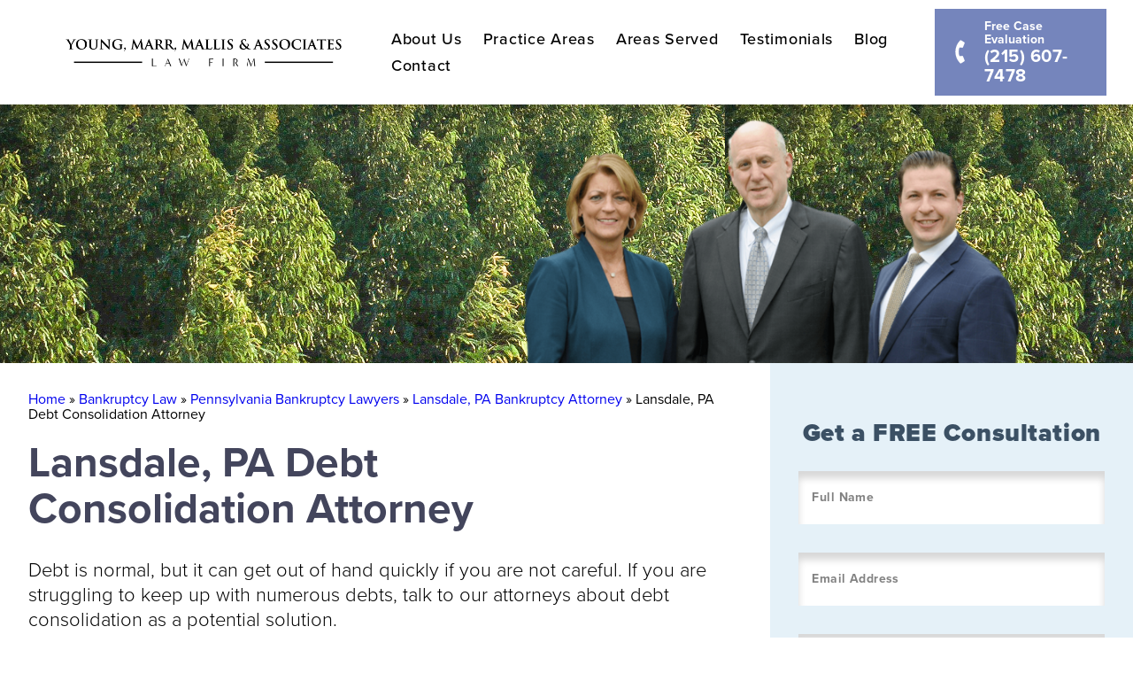

--- FILE ---
content_type: text/html; charset=UTF-8
request_url: https://www.youngmarrlaw.com/bankruptcy/pennsylvania/lansdale-bankruptcy-attorney/debt-consolidation/
body_size: 25259
content:
<!-- Default Page Template -->
<!DOCTYPE html>
<html lang="en">
<head>
	
	<!-- Google Tag Manager -->
<script>(function(w,d,s,l,i){w[l]=w[l]||[];w[l].push({'gtm.start':
new Date().getTime(),event:'gtm.js'});var f=d.getElementsByTagName(s)[0],
j=d.createElement(s),dl=l!='dataLayer'?'&l='+l:'';j.async=true;j.src=
'https://www.googletagmanager.com/gtm.js?id='+i+dl;f.parentNode.insertBefore(j,f);
})(window,document,'script','dataLayer','GTM-5S48KHC');</script>
<!-- End Google Tag Manager -->
	
    <meta charset="UTF-8">
    <meta http-equiv="X-UA-Compatible" content="IE=edge">
<script type="text/javascript">
/* <![CDATA[ */
 var gform;gform||(document.addEventListener("gform_main_scripts_loaded",function(){gform.scriptsLoaded=!0}),window.addEventListener("DOMContentLoaded",function(){gform.domLoaded=!0}),gform={domLoaded:!1,scriptsLoaded:!1,initializeOnLoaded:function(o){gform.domLoaded&&gform.scriptsLoaded?o():!gform.domLoaded&&gform.scriptsLoaded?window.addEventListener("DOMContentLoaded",o):document.addEventListener("gform_main_scripts_loaded",o)},hooks:{action:{},filter:{}},addAction:function(o,n,r,t){gform.addHook("action",o,n,r,t)},addFilter:function(o,n,r,t){gform.addHook("filter",o,n,r,t)},doAction:function(o){gform.doHook("action",o,arguments)},applyFilters:function(o){return gform.doHook("filter",o,arguments)},removeAction:function(o,n){gform.removeHook("action",o,n)},removeFilter:function(o,n,r){gform.removeHook("filter",o,n,r)},addHook:function(o,n,r,t,i){null==gform.hooks[o][n]&&(gform.hooks[o][n]=[]);var e=gform.hooks[o][n];null==i&&(i=n+"_"+e.length),gform.hooks[o][n].push({tag:i,callable:r,priority:t=null==t?10:t})},doHook:function(n,o,r){var t;if(r=Array.prototype.slice.call(r,1),null!=gform.hooks[n][o]&&((o=gform.hooks[n][o]).sort(function(o,n){return o.priority-n.priority}),o.forEach(function(o){"function"!=typeof(t=o.callable)&&(t=window[t]),"action"==n?t.apply(null,r):r[0]=t.apply(null,r)})),"filter"==n)return r[0]},removeHook:function(o,n,t,i){var r;null!=gform.hooks[o][n]&&(r=(r=gform.hooks[o][n]).filter(function(o,n,r){return!!(null!=i&&i!=o.tag||null!=t&&t!=o.priority)}),gform.hooks[o][n]=r)}}); 
/* ]]> */
</script>

    <meta name="viewport" content="width=device-width, initial-scale=1.0">
    
    <meta name='robots' content='max-image-preview:large' />
	<style>img:is([sizes="auto" i], [sizes^="auto," i]) { contain-intrinsic-size: 3000px 1500px }</style>
	
	<!-- This site is optimized with the Yoast SEO Premium plugin v15.5 - https://yoast.com/wordpress/plugins/seo/ -->
	<title>Lansdale, PA Debt Consolidation Attorney - Young Marr</title>
	<meta name="description" content="Our team of Lansdale, PA debt consolidation lawyers are here to help you wiht your case." />
	<meta name="robots" content="index, follow, max-snippet:-1, max-image-preview:large, max-video-preview:-1" />
	<link rel="canonical" href="https://www.youngmarrlaw.com/bankruptcy/pennsylvania/lansdale-bankruptcy-attorney/debt-consolidation/" />
	<meta property="og:locale" content="en_US" />
	<meta property="og:type" content="article" />
	<meta property="og:title" content="Lansdale, PA Debt Consolidation Attorney - Young Marr" />
	<meta property="og:description" content="Our team of Lansdale, PA debt consolidation lawyers are here to help you wiht your case." />
	<meta property="og:url" content="https://www.youngmarrlaw.com/bankruptcy/pennsylvania/lansdale-bankruptcy-attorney/debt-consolidation/" />
	<meta property="og:site_name" content="Young Marr &amp; Assoc" />
	<meta property="article:modified_time" content="2024-05-01T17:27:35+00:00" />
	<meta name="twitter:card" content="summary_large_image" />
	<meta name="twitter:label1" content="Est. reading time">
	<meta name="twitter:data1" content="4 minutes">
	<script type="application/ld+json" class="yoast-schema-graph">{"@context":"https://schema.org","@graph":[{"@type":"WebSite","@id":"https://www.youngmarrlaw.com/#website","url":"https://www.youngmarrlaw.com/","name":"Young Marr &amp; Assoc","description":"","potentialAction":[{"@type":"SearchAction","target":"https://www.youngmarrlaw.com/?s={search_term_string}","query-input":"required name=search_term_string"}],"inLanguage":"en-US"},{"@type":"WebPage","@id":"https://www.youngmarrlaw.com/bankruptcy/pennsylvania/lansdale-bankruptcy-attorney/debt-consolidation/#webpage","url":"https://www.youngmarrlaw.com/bankruptcy/pennsylvania/lansdale-bankruptcy-attorney/debt-consolidation/","name":"Lansdale, PA Debt Consolidation Attorney - Young Marr","isPartOf":{"@id":"https://www.youngmarrlaw.com/#website"},"datePublished":"2024-04-18T12:00:45+00:00","dateModified":"2024-05-01T17:27:35+00:00","description":"Our team of Lansdale, PA debt consolidation lawyers are here to help you wiht your case.","breadcrumb":{"@id":"https://www.youngmarrlaw.com/bankruptcy/pennsylvania/lansdale-bankruptcy-attorney/debt-consolidation/#breadcrumb"},"inLanguage":"en-US","potentialAction":[{"@type":"ReadAction","target":["https://www.youngmarrlaw.com/bankruptcy/pennsylvania/lansdale-bankruptcy-attorney/debt-consolidation/"]}]},{"@type":"BreadcrumbList","@id":"https://www.youngmarrlaw.com/bankruptcy/pennsylvania/lansdale-bankruptcy-attorney/debt-consolidation/#breadcrumb","itemListElement":[{"@type":"ListItem","position":1,"item":{"@type":"WebPage","@id":"https://www.youngmarrlaw.com/","url":"https://www.youngmarrlaw.com/","name":"Home"}},{"@type":"ListItem","position":2,"item":{"@type":"WebPage","@id":"https://www.youngmarrlaw.com/bankruptcy/","url":"https://www.youngmarrlaw.com/bankruptcy/","name":"Bankruptcy Law"}},{"@type":"ListItem","position":3,"item":{"@type":"WebPage","@id":"https://www.youngmarrlaw.com/bankruptcy/pennsylvania/","url":"https://www.youngmarrlaw.com/bankruptcy/pennsylvania/","name":"Pennsylvania Bankruptcy Lawyers"}},{"@type":"ListItem","position":4,"item":{"@type":"WebPage","@id":"https://www.youngmarrlaw.com/bankruptcy/pennsylvania/lansdale-bankruptcy-attorney/","url":"https://www.youngmarrlaw.com/bankruptcy/pennsylvania/lansdale-bankruptcy-attorney/","name":"Lansdale, PA Bankruptcy Attorney"}},{"@type":"ListItem","position":5,"item":{"@type":"WebPage","@id":"https://www.youngmarrlaw.com/bankruptcy/pennsylvania/lansdale-bankruptcy-attorney/debt-consolidation/","url":"https://www.youngmarrlaw.com/bankruptcy/pennsylvania/lansdale-bankruptcy-attorney/debt-consolidation/","name":"Lansdale, PA Debt Consolidation Attorney"}}]}]}</script>
	<!-- / Yoast SEO Premium plugin. -->


<link rel='dns-prefetch' href='//use.fontawesome.com' />
<link rel='dns-prefetch' href='//unpkg.com' />
<link rel='dns-prefetch' href='//use.typekit.net' />
<script type="text/javascript">
/* <![CDATA[ */
window._wpemojiSettings = {"baseUrl":"https:\/\/s.w.org\/images\/core\/emoji\/16.0.1\/72x72\/","ext":".png","svgUrl":"https:\/\/s.w.org\/images\/core\/emoji\/16.0.1\/svg\/","svgExt":".svg","source":{"concatemoji":"https:\/\/www.youngmarrlaw.com\/wp-includes\/js\/wp-emoji-release.min.js?ver=6.8.3"}};
/*! This file is auto-generated */
!function(s,n){var o,i,e;function c(e){try{var t={supportTests:e,timestamp:(new Date).valueOf()};sessionStorage.setItem(o,JSON.stringify(t))}catch(e){}}function p(e,t,n){e.clearRect(0,0,e.canvas.width,e.canvas.height),e.fillText(t,0,0);var t=new Uint32Array(e.getImageData(0,0,e.canvas.width,e.canvas.height).data),a=(e.clearRect(0,0,e.canvas.width,e.canvas.height),e.fillText(n,0,0),new Uint32Array(e.getImageData(0,0,e.canvas.width,e.canvas.height).data));return t.every(function(e,t){return e===a[t]})}function u(e,t){e.clearRect(0,0,e.canvas.width,e.canvas.height),e.fillText(t,0,0);for(var n=e.getImageData(16,16,1,1),a=0;a<n.data.length;a++)if(0!==n.data[a])return!1;return!0}function f(e,t,n,a){switch(t){case"flag":return n(e,"\ud83c\udff3\ufe0f\u200d\u26a7\ufe0f","\ud83c\udff3\ufe0f\u200b\u26a7\ufe0f")?!1:!n(e,"\ud83c\udde8\ud83c\uddf6","\ud83c\udde8\u200b\ud83c\uddf6")&&!n(e,"\ud83c\udff4\udb40\udc67\udb40\udc62\udb40\udc65\udb40\udc6e\udb40\udc67\udb40\udc7f","\ud83c\udff4\u200b\udb40\udc67\u200b\udb40\udc62\u200b\udb40\udc65\u200b\udb40\udc6e\u200b\udb40\udc67\u200b\udb40\udc7f");case"emoji":return!a(e,"\ud83e\udedf")}return!1}function g(e,t,n,a){var r="undefined"!=typeof WorkerGlobalScope&&self instanceof WorkerGlobalScope?new OffscreenCanvas(300,150):s.createElement("canvas"),o=r.getContext("2d",{willReadFrequently:!0}),i=(o.textBaseline="top",o.font="600 32px Arial",{});return e.forEach(function(e){i[e]=t(o,e,n,a)}),i}function t(e){var t=s.createElement("script");t.src=e,t.defer=!0,s.head.appendChild(t)}"undefined"!=typeof Promise&&(o="wpEmojiSettingsSupports",i=["flag","emoji"],n.supports={everything:!0,everythingExceptFlag:!0},e=new Promise(function(e){s.addEventListener("DOMContentLoaded",e,{once:!0})}),new Promise(function(t){var n=function(){try{var e=JSON.parse(sessionStorage.getItem(o));if("object"==typeof e&&"number"==typeof e.timestamp&&(new Date).valueOf()<e.timestamp+604800&&"object"==typeof e.supportTests)return e.supportTests}catch(e){}return null}();if(!n){if("undefined"!=typeof Worker&&"undefined"!=typeof OffscreenCanvas&&"undefined"!=typeof URL&&URL.createObjectURL&&"undefined"!=typeof Blob)try{var e="postMessage("+g.toString()+"("+[JSON.stringify(i),f.toString(),p.toString(),u.toString()].join(",")+"));",a=new Blob([e],{type:"text/javascript"}),r=new Worker(URL.createObjectURL(a),{name:"wpTestEmojiSupports"});return void(r.onmessage=function(e){c(n=e.data),r.terminate(),t(n)})}catch(e){}c(n=g(i,f,p,u))}t(n)}).then(function(e){for(var t in e)n.supports[t]=e[t],n.supports.everything=n.supports.everything&&n.supports[t],"flag"!==t&&(n.supports.everythingExceptFlag=n.supports.everythingExceptFlag&&n.supports[t]);n.supports.everythingExceptFlag=n.supports.everythingExceptFlag&&!n.supports.flag,n.DOMReady=!1,n.readyCallback=function(){n.DOMReady=!0}}).then(function(){return e}).then(function(){var e;n.supports.everything||(n.readyCallback(),(e=n.source||{}).concatemoji?t(e.concatemoji):e.wpemoji&&e.twemoji&&(t(e.twemoji),t(e.wpemoji)))}))}((window,document),window._wpemojiSettings);
/* ]]> */
</script>
<style id='wp-emoji-styles-inline-css' type='text/css'>

	img.wp-smiley, img.emoji {
		display: inline !important;
		border: none !important;
		box-shadow: none !important;
		height: 1em !important;
		width: 1em !important;
		margin: 0 0.07em !important;
		vertical-align: -0.1em !important;
		background: none !important;
		padding: 0 !important;
	}
</style>
<link rel='stylesheet' id='wp-block-library-css' href='https://www.youngmarrlaw.com/wp-includes/css/dist/block-library/style.min.css?ver=6.8.3' type='text/css' media='all' />
<style id='classic-theme-styles-inline-css' type='text/css'>
/*! This file is auto-generated */
.wp-block-button__link{color:#fff;background-color:#32373c;border-radius:9999px;box-shadow:none;text-decoration:none;padding:calc(.667em + 2px) calc(1.333em + 2px);font-size:1.125em}.wp-block-file__button{background:#32373c;color:#fff;text-decoration:none}
</style>
<style id='global-styles-inline-css' type='text/css'>
:root{--wp--preset--aspect-ratio--square: 1;--wp--preset--aspect-ratio--4-3: 4/3;--wp--preset--aspect-ratio--3-4: 3/4;--wp--preset--aspect-ratio--3-2: 3/2;--wp--preset--aspect-ratio--2-3: 2/3;--wp--preset--aspect-ratio--16-9: 16/9;--wp--preset--aspect-ratio--9-16: 9/16;--wp--preset--color--black: #000000;--wp--preset--color--cyan-bluish-gray: #abb8c3;--wp--preset--color--white: #ffffff;--wp--preset--color--pale-pink: #f78da7;--wp--preset--color--vivid-red: #cf2e2e;--wp--preset--color--luminous-vivid-orange: #ff6900;--wp--preset--color--luminous-vivid-amber: #fcb900;--wp--preset--color--light-green-cyan: #7bdcb5;--wp--preset--color--vivid-green-cyan: #00d084;--wp--preset--color--pale-cyan-blue: #8ed1fc;--wp--preset--color--vivid-cyan-blue: #0693e3;--wp--preset--color--vivid-purple: #9b51e0;--wp--preset--gradient--vivid-cyan-blue-to-vivid-purple: linear-gradient(135deg,rgba(6,147,227,1) 0%,rgb(155,81,224) 100%);--wp--preset--gradient--light-green-cyan-to-vivid-green-cyan: linear-gradient(135deg,rgb(122,220,180) 0%,rgb(0,208,130) 100%);--wp--preset--gradient--luminous-vivid-amber-to-luminous-vivid-orange: linear-gradient(135deg,rgba(252,185,0,1) 0%,rgba(255,105,0,1) 100%);--wp--preset--gradient--luminous-vivid-orange-to-vivid-red: linear-gradient(135deg,rgba(255,105,0,1) 0%,rgb(207,46,46) 100%);--wp--preset--gradient--very-light-gray-to-cyan-bluish-gray: linear-gradient(135deg,rgb(238,238,238) 0%,rgb(169,184,195) 100%);--wp--preset--gradient--cool-to-warm-spectrum: linear-gradient(135deg,rgb(74,234,220) 0%,rgb(151,120,209) 20%,rgb(207,42,186) 40%,rgb(238,44,130) 60%,rgb(251,105,98) 80%,rgb(254,248,76) 100%);--wp--preset--gradient--blush-light-purple: linear-gradient(135deg,rgb(255,206,236) 0%,rgb(152,150,240) 100%);--wp--preset--gradient--blush-bordeaux: linear-gradient(135deg,rgb(254,205,165) 0%,rgb(254,45,45) 50%,rgb(107,0,62) 100%);--wp--preset--gradient--luminous-dusk: linear-gradient(135deg,rgb(255,203,112) 0%,rgb(199,81,192) 50%,rgb(65,88,208) 100%);--wp--preset--gradient--pale-ocean: linear-gradient(135deg,rgb(255,245,203) 0%,rgb(182,227,212) 50%,rgb(51,167,181) 100%);--wp--preset--gradient--electric-grass: linear-gradient(135deg,rgb(202,248,128) 0%,rgb(113,206,126) 100%);--wp--preset--gradient--midnight: linear-gradient(135deg,rgb(2,3,129) 0%,rgb(40,116,252) 100%);--wp--preset--font-size--small: 13px;--wp--preset--font-size--medium: 20px;--wp--preset--font-size--large: 36px;--wp--preset--font-size--x-large: 42px;--wp--preset--spacing--20: 0.44rem;--wp--preset--spacing--30: 0.67rem;--wp--preset--spacing--40: 1rem;--wp--preset--spacing--50: 1.5rem;--wp--preset--spacing--60: 2.25rem;--wp--preset--spacing--70: 3.38rem;--wp--preset--spacing--80: 5.06rem;--wp--preset--shadow--natural: 6px 6px 9px rgba(0, 0, 0, 0.2);--wp--preset--shadow--deep: 12px 12px 50px rgba(0, 0, 0, 0.4);--wp--preset--shadow--sharp: 6px 6px 0px rgba(0, 0, 0, 0.2);--wp--preset--shadow--outlined: 6px 6px 0px -3px rgba(255, 255, 255, 1), 6px 6px rgba(0, 0, 0, 1);--wp--preset--shadow--crisp: 6px 6px 0px rgba(0, 0, 0, 1);}:where(.is-layout-flex){gap: 0.5em;}:where(.is-layout-grid){gap: 0.5em;}body .is-layout-flex{display: flex;}.is-layout-flex{flex-wrap: wrap;align-items: center;}.is-layout-flex > :is(*, div){margin: 0;}body .is-layout-grid{display: grid;}.is-layout-grid > :is(*, div){margin: 0;}:where(.wp-block-columns.is-layout-flex){gap: 2em;}:where(.wp-block-columns.is-layout-grid){gap: 2em;}:where(.wp-block-post-template.is-layout-flex){gap: 1.25em;}:where(.wp-block-post-template.is-layout-grid){gap: 1.25em;}.has-black-color{color: var(--wp--preset--color--black) !important;}.has-cyan-bluish-gray-color{color: var(--wp--preset--color--cyan-bluish-gray) !important;}.has-white-color{color: var(--wp--preset--color--white) !important;}.has-pale-pink-color{color: var(--wp--preset--color--pale-pink) !important;}.has-vivid-red-color{color: var(--wp--preset--color--vivid-red) !important;}.has-luminous-vivid-orange-color{color: var(--wp--preset--color--luminous-vivid-orange) !important;}.has-luminous-vivid-amber-color{color: var(--wp--preset--color--luminous-vivid-amber) !important;}.has-light-green-cyan-color{color: var(--wp--preset--color--light-green-cyan) !important;}.has-vivid-green-cyan-color{color: var(--wp--preset--color--vivid-green-cyan) !important;}.has-pale-cyan-blue-color{color: var(--wp--preset--color--pale-cyan-blue) !important;}.has-vivid-cyan-blue-color{color: var(--wp--preset--color--vivid-cyan-blue) !important;}.has-vivid-purple-color{color: var(--wp--preset--color--vivid-purple) !important;}.has-black-background-color{background-color: var(--wp--preset--color--black) !important;}.has-cyan-bluish-gray-background-color{background-color: var(--wp--preset--color--cyan-bluish-gray) !important;}.has-white-background-color{background-color: var(--wp--preset--color--white) !important;}.has-pale-pink-background-color{background-color: var(--wp--preset--color--pale-pink) !important;}.has-vivid-red-background-color{background-color: var(--wp--preset--color--vivid-red) !important;}.has-luminous-vivid-orange-background-color{background-color: var(--wp--preset--color--luminous-vivid-orange) !important;}.has-luminous-vivid-amber-background-color{background-color: var(--wp--preset--color--luminous-vivid-amber) !important;}.has-light-green-cyan-background-color{background-color: var(--wp--preset--color--light-green-cyan) !important;}.has-vivid-green-cyan-background-color{background-color: var(--wp--preset--color--vivid-green-cyan) !important;}.has-pale-cyan-blue-background-color{background-color: var(--wp--preset--color--pale-cyan-blue) !important;}.has-vivid-cyan-blue-background-color{background-color: var(--wp--preset--color--vivid-cyan-blue) !important;}.has-vivid-purple-background-color{background-color: var(--wp--preset--color--vivid-purple) !important;}.has-black-border-color{border-color: var(--wp--preset--color--black) !important;}.has-cyan-bluish-gray-border-color{border-color: var(--wp--preset--color--cyan-bluish-gray) !important;}.has-white-border-color{border-color: var(--wp--preset--color--white) !important;}.has-pale-pink-border-color{border-color: var(--wp--preset--color--pale-pink) !important;}.has-vivid-red-border-color{border-color: var(--wp--preset--color--vivid-red) !important;}.has-luminous-vivid-orange-border-color{border-color: var(--wp--preset--color--luminous-vivid-orange) !important;}.has-luminous-vivid-amber-border-color{border-color: var(--wp--preset--color--luminous-vivid-amber) !important;}.has-light-green-cyan-border-color{border-color: var(--wp--preset--color--light-green-cyan) !important;}.has-vivid-green-cyan-border-color{border-color: var(--wp--preset--color--vivid-green-cyan) !important;}.has-pale-cyan-blue-border-color{border-color: var(--wp--preset--color--pale-cyan-blue) !important;}.has-vivid-cyan-blue-border-color{border-color: var(--wp--preset--color--vivid-cyan-blue) !important;}.has-vivid-purple-border-color{border-color: var(--wp--preset--color--vivid-purple) !important;}.has-vivid-cyan-blue-to-vivid-purple-gradient-background{background: var(--wp--preset--gradient--vivid-cyan-blue-to-vivid-purple) !important;}.has-light-green-cyan-to-vivid-green-cyan-gradient-background{background: var(--wp--preset--gradient--light-green-cyan-to-vivid-green-cyan) !important;}.has-luminous-vivid-amber-to-luminous-vivid-orange-gradient-background{background: var(--wp--preset--gradient--luminous-vivid-amber-to-luminous-vivid-orange) !important;}.has-luminous-vivid-orange-to-vivid-red-gradient-background{background: var(--wp--preset--gradient--luminous-vivid-orange-to-vivid-red) !important;}.has-very-light-gray-to-cyan-bluish-gray-gradient-background{background: var(--wp--preset--gradient--very-light-gray-to-cyan-bluish-gray) !important;}.has-cool-to-warm-spectrum-gradient-background{background: var(--wp--preset--gradient--cool-to-warm-spectrum) !important;}.has-blush-light-purple-gradient-background{background: var(--wp--preset--gradient--blush-light-purple) !important;}.has-blush-bordeaux-gradient-background{background: var(--wp--preset--gradient--blush-bordeaux) !important;}.has-luminous-dusk-gradient-background{background: var(--wp--preset--gradient--luminous-dusk) !important;}.has-pale-ocean-gradient-background{background: var(--wp--preset--gradient--pale-ocean) !important;}.has-electric-grass-gradient-background{background: var(--wp--preset--gradient--electric-grass) !important;}.has-midnight-gradient-background{background: var(--wp--preset--gradient--midnight) !important;}.has-small-font-size{font-size: var(--wp--preset--font-size--small) !important;}.has-medium-font-size{font-size: var(--wp--preset--font-size--medium) !important;}.has-large-font-size{font-size: var(--wp--preset--font-size--large) !important;}.has-x-large-font-size{font-size: var(--wp--preset--font-size--x-large) !important;}
:where(.wp-block-post-template.is-layout-flex){gap: 1.25em;}:where(.wp-block-post-template.is-layout-grid){gap: 1.25em;}
:where(.wp-block-columns.is-layout-flex){gap: 2em;}:where(.wp-block-columns.is-layout-grid){gap: 2em;}
:root :where(.wp-block-pullquote){font-size: 1.5em;line-height: 1.6;}
</style>
<link rel='stylesheet' id='typekit-css' href='https://use.typekit.net/yac6vhr.css?ver=6.8.3' type='text/css' media='all' />
<link rel='stylesheet' id='swiper-css-css' href='https://unpkg.com/swiper@7/swiper-bundle.min.css?ver=6.8.3' type='text/css' media='all' />
<link rel='stylesheet' id='styles-css' href='https://www.youngmarrlaw.com/wp-content/themes/youngmarrtheme/assets/css/main.css?ver=1.1.02' type='text/css' media='all' />
<link rel='stylesheet' id='media-queries-css' href='https://www.youngmarrlaw.com/wp-content/themes/youngmarrtheme/assets/css/media-queries.css?ver=1.1.02' type='text/css' media='all' />
<script type="text/javascript" src="https://www.youngmarrlaw.com/wp-includes/js/jquery/jquery.min.js?ver=3.7.1" id="jquery-core-js"></script>
<script type="text/javascript" src="https://www.youngmarrlaw.com/wp-includes/js/jquery/jquery-migrate.min.js?ver=3.4.1" id="jquery-migrate-js"></script>
<script type="text/javascript" src="https://use.fontawesome.com/releases/v5.15.4/js/all.js?ver=6.8.3" id="fontawesome-js"></script>
<script type="text/javascript" src="https://unpkg.com/swiper@7/swiper-bundle.min.js?ver=6.8.3" id="swiper-js-js"></script>
<link rel="https://api.w.org/" href="https://www.youngmarrlaw.com/wp-json/" /><link rel="alternate" title="JSON" type="application/json" href="https://www.youngmarrlaw.com/wp-json/wp/v2/pages/16232" /><link rel="EditURI" type="application/rsd+xml" title="RSD" href="https://www.youngmarrlaw.com/xmlrpc.php?rsd" />
<link rel='shortlink' href='https://www.youngmarrlaw.com/?p=16232' />
<link rel="alternate" title="oEmbed (JSON)" type="application/json+oembed" href="https://www.youngmarrlaw.com/wp-json/oembed/1.0/embed?url=https%3A%2F%2Fwww.youngmarrlaw.com%2Fbankruptcy%2Fpennsylvania%2Flansdale-bankruptcy-attorney%2Fdebt-consolidation%2F" />
<link rel="alternate" title="oEmbed (XML)" type="text/xml+oembed" href="https://www.youngmarrlaw.com/wp-json/oembed/1.0/embed?url=https%3A%2F%2Fwww.youngmarrlaw.com%2Fbankruptcy%2Fpennsylvania%2Flansdale-bankruptcy-attorney%2Fdebt-consolidation%2F&#038;format=xml" />
<script id='nitro-telemetry'>(()=>{window.NitroPack=window.NitroPack||{coreVersion:"na",isCounted:!1};let e=document.createElement("script");if(e.src="https://nitroscripts.com/cCntCsrtcBooSGcJjGMLhuYZsumzgUWe",e.async=!0,e.id="nitro-script",document.head.appendChild(e),!window.NitroPack.isCounted){window.NitroPack.isCounted=!0;let t=()=>{navigator.sendBeacon("https://to.getnitropack.com/p",JSON.stringify({siteId:"cCntCsrtcBooSGcJjGMLhuYZsumzgUWe",url:window.location.href,isOptimized:!!window.IS_NITROPACK,coreVersion:"na",missReason:window.NPTelemetryMetadata?.missReason||"",pageType:window.NPTelemetryMetadata?.pageType||"",isEligibleForOptimization:!!window.NPTelemetryMetadata?.isEligibleForOptimization}))};(()=>{let e=()=>new Promise(e=>{"complete"===document.readyState?e():window.addEventListener("load",e)}),i=()=>new Promise(e=>{document.prerendering?document.addEventListener("prerenderingchange",e,{once:!0}):e()}),a=async()=>{await i(),await e(),t()};a()})(),window.addEventListener("pageshow",e=>{if(e.persisted){let i=document.prerendering||self.performance?.getEntriesByType?.("navigation")[0]?.activationStart>0;"visible"!==document.visibilityState||i||t()}})}})();</script><link rel="icon" href="https://www.youngmarrlaw.com/wp-content/uploads/youngmarr-favicon.png" sizes="32x32" />
<link rel="icon" href="https://www.youngmarrlaw.com/wp-content/uploads/youngmarr-favicon.png" sizes="192x192" />
<link rel="apple-touch-icon" href="https://www.youngmarrlaw.com/wp-content/uploads/youngmarr-favicon.png" />
<meta name="msapplication-TileImage" content="https://www.youngmarrlaw.com/wp-content/uploads/youngmarr-favicon.png" />
		<style type="text/css" id="wp-custom-css">
			.majux-random-posts-list {
	padding: 0;
	margin:0;
	list-style: none;
	text-align: left;
}

.majux-random-posts-list li { 
	border-bottom: 1px solid #878787; 
	margin-bottom: 0;
}

.majux-random-posts-list li:last-child { border-bottom: 0; }

.majux-random-posts-list li a {
	font-weight: 700;
	color: #000;
	font-size: 18px;
	padding: 16px 0;
	display: block;
}



p.__title {
	font-weight: 900;
	font-size: 28px;
	letter-spacing: 0.56px;
	color: #3B5064;
	margin-bottom: 1em;	
}

.more-blogs.desktop { display: flex; }
.more-blogs.mobile { display: none; }


.review-us-links { list-style: none; }
.review-us-links li a {
	font-size: 30px;
	font-weight: 700;
	color: #3B5064;
	transition: 0.2s;
}

.review-us-links li a:hover {
	color: #ffa25b;
}

@media (max-width: 991px) {
	.more-blogs.desktop { display: none; }
	.more-blogs.mobile { display: block;}
}
		</style>
			<meta name="google-site-verification" content="VPca23o5kMcj851h3wdWYoQBVlS7_MpGIja62wu_LVA" />

        <script type="application/ld+json">
    {
      "@context": "https://schema.org/",
      "@type": "Product",
      "name": "Bankruptcy Lawyer",
      "image": "https://www.youngmarrlaw.com/wp-content/uploads/2021/03/shutterstock_1080775979-scaled-1.jpg",
      "description": "Our experienced bankruptcy attorneys have helped thousands of clients in Pennsylvania and NJ find resolution and a path forward during challenging financial times. Get in touch for a consultation today.",
      "brand": {
        "@type": "Brand",
        "name": "Young, Marr, Mallis & Associates Law Firm"
      },
      "offers": {
        "@type": "AggregateOffer",
        "url": "",
        "priceCurrency": "",
        "lowPrice": ""
      },
      "aggregateRating": {
        "@type": "AggregateRating",
        "ratingValue": "5",
        "bestRating": "5",
        "worstRating": "5",
        "ratingCount": "151",
        "reviewCount": "151"
      },
      "review": {
        "@type": "Review",
        "name": "James, Bankruptcy Client",
        "reviewBody": "A 5-star rating of excellent is an understatement. Paul’s legal knowledge and skill set are worthy of a 10 star rating of Superb. He is a brilliant bankruptcy attorney who exceeded my expectations. He and his staff effortlessly guided me through a bankruptcy filing with ease and professionalism.",
        "reviewRating": {
          "@type": "Rating",
          "ratingValue": "5",
          "bestRating": "5",
          "worstRating": "5"
        },
        "author": {"@type": "Person", "name": "James"}
      }
    }
    </script>
     
</head>
<body class="wp-singular page-template-default page page-id-16232 page-child parent-pageid-2558 wp-custom-logo wp-theme-youngmarrtheme">
	
	
	<!-- Google Tag Manager (noscript) -->
<noscript><iframe src="https://www.googletagmanager.com/ns.html?id=GTM-5S48KHC"
height="0" width="0" style="display:none;visibility:hidden"></iframe></noscript>
<!-- End Google Tag Manager (noscript) -->

    <header id="header-navigation" class="navigation">
        <a href="https://www.youngmarrlaw.com" class="custom-logo-link"><img src="https://www.youngmarrlaw.com/wp-content/themes/youngmarrtheme/assets/images/nav-logo.png" alt="Young, Marr, Mallis, & Deane Law Firm"></a>
        <div class="menu-main-navigation-container"><ul id="menu-bankruptcy-navigation" class="menu nav-links"><li id="menu-item-14809" class="menu-item menu-item-type-post_type menu-item-object-page menu-item-has-children menu-item-14809"><a href="https://www.youngmarrlaw.com/about/">About Us</a>
<ul class="sub-menu">
	<li id="menu-item-16463" class="menu-item menu-item-type-custom menu-item-object-custom menu-item-has-children menu-item-16463"><a href="https://www.youngmarrlaw.com/about/">Our Attorneys</a>
	<ul class="sub-menu">
		<li id="menu-item-14806" class="menu-item menu-item-type-post_type menu-item-object-page menu-item-14806"><a href="https://www.youngmarrlaw.com/about/paul-h-young/">Paul H. Young</a></li>
		<li id="menu-item-14807" class="menu-item menu-item-type-post_type menu-item-object-page menu-item-14807"><a href="https://www.youngmarrlaw.com/about/gail-marr/">Gail Marr</a></li>
		<li id="menu-item-14805" class="menu-item menu-item-type-post_type menu-item-object-page menu-item-14805"><a href="https://www.youngmarrlaw.com/about/paul-mallis/">Paul Mallis</a></li>
		<li id="menu-item-16128" class="menu-item menu-item-type-post_type menu-item-object-page menu-item-16128"><a href="https://www.youngmarrlaw.com/about/carol-mccullough/">Carol McCullough</a></li>
		<li id="menu-item-14804" class="menu-item menu-item-type-post_type menu-item-object-page menu-item-14804"><a href="https://www.youngmarrlaw.com/about/stephen-demaio/">Stephen Demaio</a></li>
		<li id="menu-item-16269" class="menu-item menu-item-type-post_type menu-item-object-page menu-item-16269"><a href="https://www.youngmarrlaw.com/about/ethan-paraboschi/">Ethan Paraboschi</a></li>
	</ul>
</li>
	<li id="menu-item-16462" class="menu-item menu-item-type-post_type menu-item-object-page menu-item-16462"><a href="https://www.youngmarrlaw.com/podcast/">Our Podcast</a></li>
</ul>
</li>
<li id="menu-item-13741" class="menu-item menu-item-type-post_type menu-item-object-page menu-item-has-children menu-item-13741"><a href="https://www.youngmarrlaw.com/practice-areas/">Practice Areas</a>
<ul class="sub-menu">
	<li id="menu-item-14822" class="menu-item menu-item-type-post_type menu-item-object-page current-page-ancestor menu-item-has-children menu-item-14822"><a href="https://www.youngmarrlaw.com/bankruptcy/">Bankruptcy Law</a>
	<ul class="sub-menu">
		<li id="menu-item-15483" class="menu-item menu-item-type-custom menu-item-object-custom menu-item-15483"><a href="https://www.youngmarrlaw.com/bankruptcy/chapter-7/">Chapter 7 Bankruptcy</a></li>
		<li id="menu-item-15484" class="menu-item menu-item-type-custom menu-item-object-custom menu-item-15484"><a href="https://www.youngmarrlaw.com/bankruptcy/chapter-13/">Chapter 13 Bankruptcy</a></li>
	</ul>
</li>
	<li id="menu-item-14823" class="menu-item menu-item-type-custom menu-item-object-custom menu-item-14823"><a href="https://www.ykacrim.com/">Criminal Defense</a></li>
	<li id="menu-item-14821" class="menu-item menu-item-type-post_type menu-item-object-page menu-item-14821"><a href="https://www.youngmarrlaw.com/disability/">Disability Law</a></li>
	<li id="menu-item-14849" class="menu-item menu-item-type-custom menu-item-object-custom menu-item-14849"><a href="/long-term-disability/">Long-Term Disability</a></li>
	<li id="menu-item-14820" class="menu-item menu-item-type-post_type menu-item-object-page menu-item-14820"><a href="https://www.youngmarrlaw.com/personal-injury/">Personal Injury</a></li>
</ul>
</li>
<li id="menu-item-15548" class="menu-item menu-item-type-custom menu-item-object-custom menu-item-has-children menu-item-15548"><a href="/#">Areas Served</a>
<ul class="sub-menu">
	<li id="menu-item-15552" class="menu-item menu-item-type-custom menu-item-object-custom menu-item-has-children menu-item-15552"><a href="https://www.youngmarrlaw.com/bankruptcy/new-jersey/">New Jersey</a>
	<ul class="sub-menu">
		<li id="menu-item-16544" class="menu-item menu-item-type-post_type menu-item-object-page menu-item-has-children menu-item-16544"><a href="https://www.youngmarrlaw.com/bankruptcy/new-jersey/atlantic-county/">Atlantic County</a>
		<ul class="sub-menu">
			<li id="menu-item-16492" class="menu-item menu-item-type-post_type menu-item-object-page menu-item-16492"><a href="https://www.youngmarrlaw.com/bankruptcy/new-jersey/egg-harbor/">Egg Harbor</a></li>
			<li id="menu-item-16515" class="menu-item menu-item-type-post_type menu-item-object-page menu-item-16515"><a href="https://www.youngmarrlaw.com/bankruptcy/new-jersey/mays-landing/">Mays Landing</a></li>
			<li id="menu-item-16531" class="menu-item menu-item-type-post_type menu-item-object-page menu-item-16531"><a href="https://www.youngmarrlaw.com/bankruptcy/new-jersey/pleasantville/">Pleasantville</a></li>
			<li id="menu-item-16538" class="menu-item menu-item-type-post_type menu-item-object-page menu-item-16538"><a href="https://www.youngmarrlaw.com/bankruptcy/new-jersey/somers-point/">Somers Point</a></li>
		</ul>
</li>
		<li id="menu-item-15728" class="menu-item menu-item-type-custom menu-item-object-custom menu-item-has-children menu-item-15728"><a href="https://www.youngmarrlaw.com/bankruptcy/new-jersey/burlington-county/">Burlington County</a>
		<ul class="sub-menu">
			<li id="menu-item-16489" class="menu-item menu-item-type-post_type menu-item-object-page menu-item-16489"><a href="https://www.youngmarrlaw.com/bankruptcy/new-jersey/delran/">Delran</a></li>
			<li id="menu-item-16513" class="menu-item menu-item-type-post_type menu-item-object-page menu-item-16513"><a href="https://www.youngmarrlaw.com/bankruptcy/new-jersey/maple-shade/">Maple Shade</a></li>
			<li id="menu-item-15729" class="menu-item menu-item-type-custom menu-item-object-custom menu-item-15729"><a href="https://www.youngmarrlaw.com/bankruptcy/new-jersey/marlton-bankruptcy-lawyer/">Marlton</a></li>
			<li id="menu-item-16516" class="menu-item menu-item-type-post_type menu-item-object-page menu-item-16516"><a href="https://www.youngmarrlaw.com/bankruptcy/new-jersey/medford/">Medford</a></li>
			<li id="menu-item-16518" class="menu-item menu-item-type-post_type menu-item-object-page menu-item-16518"><a href="https://www.youngmarrlaw.com/bankruptcy/new-jersey/moorestown/">Moorestown</a></li>
			<li id="menu-item-15730" class="menu-item menu-item-type-custom menu-item-object-custom menu-item-15730"><a href="https://www.youngmarrlaw.com/bankruptcy/new-jersey/mount-holly-bankruptcy-attorney/">Mount Holly</a></li>
			<li id="menu-item-15737" class="menu-item menu-item-type-custom menu-item-object-custom menu-item-15737"><a href="https://www.youngmarrlaw.com/bankruptcy/new-jersey/mount-laurel-bankruptcy-lawyer/">Mount Laurel</a></li>
		</ul>
</li>
		<li id="menu-item-15725" class="menu-item menu-item-type-custom menu-item-object-custom menu-item-has-children menu-item-15725"><a href="/#">Camden County</a>
		<ul class="sub-menu">
			<li id="menu-item-16484" class="menu-item menu-item-type-post_type menu-item-object-page menu-item-16484"><a href="https://www.youngmarrlaw.com/bankruptcy/new-jersey/berlin/">Berlin</a></li>
			<li id="menu-item-15726" class="menu-item menu-item-type-custom menu-item-object-custom menu-item-15726"><a href="https://www.youngmarrlaw.com/bankruptcy/new-jersey/cherry-hill-bankruptcy-attorney/">Cherry Hill</a></li>
			<li id="menu-item-16523" class="menu-item menu-item-type-post_type menu-item-object-page menu-item-16523"><a href="https://www.youngmarrlaw.com/bankruptcy/new-jersey/pennsauken-bankruptcy-lawyer/">Pennsauken</a></li>
			<li id="menu-item-16543" class="menu-item menu-item-type-post_type menu-item-object-page menu-item-16543"><a href="https://www.youngmarrlaw.com/bankruptcy/new-jersey/voorhees-bankruptcy-lawyer/">Voorhees</a></li>
		</ul>
</li>
		<li id="menu-item-16494" class="menu-item menu-item-type-post_type menu-item-object-page menu-item-has-children menu-item-16494"><a href="https://www.youngmarrlaw.com/bankruptcy/new-jersey/essex-county/">Essex County</a>
		<ul class="sub-menu">
			<li id="menu-item-16519" class="menu-item menu-item-type-post_type menu-item-object-page menu-item-16519"><a href="https://www.youngmarrlaw.com/bankruptcy/new-jersey/newark/">Newark</a></li>
		</ul>
</li>
		<li id="menu-item-16496" class="menu-item menu-item-type-post_type menu-item-object-page menu-item-16496"><a href="https://www.youngmarrlaw.com/bankruptcy/new-jersey/gloucester-county/">Gloucester County</a></li>
		<li id="menu-item-15723" class="menu-item menu-item-type-custom menu-item-object-custom menu-item-has-children menu-item-15723"><a href="https://www.youngmarrlaw.com/bankruptcy/new-jersey/mercer-county/">Mercer County</a>
		<ul class="sub-menu">
			<li id="menu-item-15734" class="menu-item menu-item-type-custom menu-item-object-custom menu-item-15734"><a href="https://www.youngmarrlaw.com/bankruptcy/new-jersey/hamilton-bankruptcy-attorney/">Hamilton</a></li>
			<li id="menu-item-15735" class="menu-item menu-item-type-custom menu-item-object-custom menu-item-15735"><a href="https://www.youngmarrlaw.com/bankruptcy/new-jersey/princeton-bankruptcy-attorney/">Princeton</a></li>
			<li id="menu-item-15733" class="menu-item menu-item-type-custom menu-item-object-custom menu-item-15733"><a href="https://www.youngmarrlaw.com/bankruptcy/new-jersey/trenton-bankruptcy-attorneys/">Trenton</a></li>
		</ul>
</li>
		<li id="menu-item-15724" class="menu-item menu-item-type-custom menu-item-object-custom menu-item-has-children menu-item-15724"><a href="https://www.youngmarrlaw.com/bankruptcy/new-jersey/middlesex-county/">Middlesex County</a>
		<ul class="sub-menu">
			<li id="menu-item-15736" class="menu-item menu-item-type-custom menu-item-object-custom menu-item-15736"><a href="https://www.youngmarrlaw.com/bankruptcy/new-jersey/east-brunswick-bankruptcy-lawyer/">East Brunswick</a></li>
			<li id="menu-item-15727" class="menu-item menu-item-type-custom menu-item-object-custom menu-item-15727"><a href="https://www.youngmarrlaw.com/bankruptcy/new-jersey/edison-township-bankruptcy-lawyer/">Edison</a></li>
			<li id="menu-item-15731" class="menu-item menu-item-type-custom menu-item-object-custom menu-item-15731"><a href="https://www.youngmarrlaw.com/bankruptcy/new-jersey/new-brunswick-bankruptcy-lawyer/">New Brunswick</a></li>
			<li id="menu-item-16528" class="menu-item menu-item-type-post_type menu-item-object-page menu-item-16528"><a href="https://www.youngmarrlaw.com/bankruptcy/new-jersey/perth-amboy/">Perth Amboy</a></li>
			<li id="menu-item-15732" class="menu-item menu-item-type-custom menu-item-object-custom menu-item-15732"><a href="https://www.youngmarrlaw.com/bankruptcy/new-jersey/piscataway-bankruptcy-lawyer/">Piscataway</a></li>
			<li id="menu-item-16533" class="menu-item menu-item-type-post_type menu-item-object-page menu-item-16533"><a href="https://www.youngmarrlaw.com/bankruptcy/new-jersey/sayreville/">Sayreville</a></li>
		</ul>
</li>
		<li id="menu-item-16517" class="menu-item menu-item-type-post_type menu-item-object-page menu-item-16517"><a href="https://www.youngmarrlaw.com/bankruptcy/new-jersey/monmouth-county/">Monmouth County</a></li>
		<li id="menu-item-16520" class="menu-item menu-item-type-post_type menu-item-object-page menu-item-16520"><a href="https://www.youngmarrlaw.com/bankruptcy/new-jersey/ocean-county/">Ocean County</a></li>
		<li id="menu-item-16521" class="menu-item menu-item-type-post_type menu-item-object-page menu-item-has-children menu-item-16521"><a href="https://www.youngmarrlaw.com/bankruptcy/new-jersey/passaic/">Passaic County</a>
		<ul class="sub-menu">
			<li id="menu-item-16522" class="menu-item menu-item-type-post_type menu-item-object-page menu-item-16522"><a href="https://www.youngmarrlaw.com/bankruptcy/new-jersey/paterson/">Paterson</a></li>
		</ul>
</li>
		<li id="menu-item-16539" class="menu-item menu-item-type-post_type menu-item-object-page menu-item-16539"><a href="https://www.youngmarrlaw.com/bankruptcy/new-jersey/somerset-county/">Somerset County</a></li>
		<li id="menu-item-16474" class="menu-item menu-item-type-custom menu-item-object-custom menu-item-has-children menu-item-16474"><a href="https://www.youngmarrlaw.com/bankruptcy/new-jersey/union-city/">Union County</a>
		<ul class="sub-menu">
			<li id="menu-item-16493" class="menu-item menu-item-type-post_type menu-item-object-page menu-item-16493"><a href="https://www.youngmarrlaw.com/bankruptcy/new-jersey/elizabeth/">Elizabeth</a></li>
			<li id="menu-item-16473" class="menu-item menu-item-type-post_type menu-item-object-page menu-item-16473"><a href="https://www.youngmarrlaw.com/bankruptcy/new-jersey/linden/">Linden</a></li>
			<li id="menu-item-16530" class="menu-item menu-item-type-post_type menu-item-object-page menu-item-16530"><a href="https://www.youngmarrlaw.com/bankruptcy/new-jersey/plainfield/">Plainfield</a></li>
		</ul>
</li>
	</ul>
</li>
	<li id="menu-item-15550" class="menu-item menu-item-type-custom menu-item-object-custom menu-item-has-children menu-item-15550"><a href="https://www.youngmarrlaw.com/bankruptcy/pennsylvania/">Pennsylvania</a>
	<ul class="sub-menu">
		<li id="menu-item-16482" class="menu-item menu-item-type-post_type menu-item-object-page menu-item-has-children menu-item-16482"><a href="https://www.youngmarrlaw.com/bankruptcy/pennsylvania/allegheny-county/">Allegheny County</a>
		<ul class="sub-menu">
			<li id="menu-item-16478" class="menu-item menu-item-type-post_type menu-item-object-page menu-item-16478"><a href="https://www.youngmarrlaw.com/bankruptcy/pennsylvania/whitehall/">Whitehall</a></li>
		</ul>
</li>
		<li id="menu-item-15562" class="menu-item menu-item-type-custom menu-item-object-custom menu-item-has-children menu-item-15562"><a href="https://www.youngmarrlaw.com/bankruptcy/pennsylvania/berks-county/">Berks County</a>
		<ul class="sub-menu">
			<li id="menu-item-15682" class="menu-item menu-item-type-custom menu-item-object-custom menu-item-15682"><a href="https://www.youngmarrlaw.com/bankruptcy/pennsylvania/reading-bankruptcy-lawyer/">Reading</a></li>
		</ul>
</li>
		<li id="menu-item-15553" class="menu-item menu-item-type-custom menu-item-object-custom menu-item-has-children menu-item-15553"><a href="https://www.youngmarrlaw.com/bankruptcy/pennsylvania/bucks-county/">Bucks County</a>
		<ul class="sub-menu">
			<li id="menu-item-16487" class="menu-item menu-item-type-post_type menu-item-object-page menu-item-16487"><a href="https://www.youngmarrlaw.com/bankruptcy/pennsylvania/churchville-bankruptcy-lawyer/">Churchville</a></li>
			<li id="menu-item-15685" class="menu-item menu-item-type-custom menu-item-object-custom menu-item-15685"><a href="https://www.youngmarrlaw.com/bankruptcy/pennsylvania/bensalem-bankruptcy-attorneys/">Bensalem</a></li>
			<li id="menu-item-15683" class="menu-item menu-item-type-custom menu-item-object-custom menu-item-15683"><a href="https://www.youngmarrlaw.com/bankruptcy/pennsylvania/bristol-bankruptcy-lawyer/">Bristol</a></li>
			<li id="menu-item-15648" class="menu-item menu-item-type-custom menu-item-object-custom menu-item-15648"><a href="https://www.youngmarrlaw.com/bankruptcy/pennsylvania/doylestown-bankruptcy-attorneys/">Doylestown</a></li>
			<li id="menu-item-15647" class="menu-item menu-item-type-custom menu-item-object-custom menu-item-15647"><a href="https://www.youngmarrlaw.com/bankruptcy/pennsylvania/eddington-bankruptcy-lawyer/">Eddington</a></li>
			<li id="menu-item-16499" class="menu-item menu-item-type-post_type menu-item-object-page menu-item-16499"><a href="https://www.youngmarrlaw.com/bankruptcy/pennsylvania/fairless-hills/">Fairless Hills</a></li>
			<li id="menu-item-16500" class="menu-item menu-item-type-post_type menu-item-object-page menu-item-16500"><a href="https://www.youngmarrlaw.com/bankruptcy/pennsylvania/feasterville-bankruptcy-lawyer/">Feasterville</a></li>
			<li id="menu-item-15686" class="menu-item menu-item-type-custom menu-item-object-custom menu-item-15686"><a href="/bankruptcy/pennsylvania/langhorne/">Langhorne</a></li>
			<li id="menu-item-15662" class="menu-item menu-item-type-custom menu-item-object-custom menu-item-15662"><a href="https://www.youngmarrlaw.com/bankruptcy/pennsylvania/levittown-bankruptcy-lawyer/">Levittown</a></li>
			<li id="menu-item-15664" class="menu-item menu-item-type-custom menu-item-object-custom menu-item-15664"><a href="https://www.youngmarrlaw.com/bankruptcy/pennsylvania/lower-makefield-bankruptcy-attorneys/">Lower Makefield</a></li>
			<li id="menu-item-15670" class="menu-item menu-item-type-custom menu-item-object-custom menu-item-15670"><a href="https://www.youngmarrlaw.com/bankruptcy/pennsylvania/quakertown-bankruptcy-attorneys/">Quakertown</a></li>
			<li id="menu-item-16480" class="menu-item menu-item-type-post_type menu-item-object-page menu-item-16480"><a href="https://www.youngmarrlaw.com/bankruptcy/pennsylvania/telford/">Telford</a></li>
			<li id="menu-item-16536" class="menu-item menu-item-type-post_type menu-item-object-page menu-item-16536"><a href="https://www.youngmarrlaw.com/bankruptcy/pennsylvania/trevose-bankruptcy-lawyer/">Trevose</a></li>
			<li id="menu-item-15672" class="menu-item menu-item-type-custom menu-item-object-custom menu-item-15672"><a href="https://www.youngmarrlaw.com/bankruptcy/pennsylvania/warminster-bankruptcy-lawyer/">Warminster</a></li>
			<li id="menu-item-15673" class="menu-item menu-item-type-custom menu-item-object-custom menu-item-15673"><a href="https://www.youngmarrlaw.com/bankruptcy/pennsylvania/warrington-bankruptcy-lawyers/">Warrington</a></li>
		</ul>
</li>
		<li id="menu-item-15563" class="menu-item menu-item-type-custom menu-item-object-custom menu-item-has-children menu-item-15563"><a href="https://www.youngmarrlaw.com/bankruptcy/pennsylvania/chester-county/">Chester County</a>
		<ul class="sub-menu">
			<li id="menu-item-16486" class="menu-item menu-item-type-post_type menu-item-object-page menu-item-16486"><a href="https://www.youngmarrlaw.com/bankruptcy/pennsylvania/chesterbrook-bankruptcy-lawyer/">Chesterbrook</a></li>
			<li id="menu-item-16524" class="menu-item menu-item-type-post_type menu-item-object-page menu-item-16524"><a href="https://www.youngmarrlaw.com/bankruptcy/pennsylvania/phoenixville/">Phoenixville</a></li>
			<li id="menu-item-15674" class="menu-item menu-item-type-custom menu-item-object-custom menu-item-15674"><a href="https://www.youngmarrlaw.com/bankruptcy/pennsylvania/west-chester-bankruptcy-attorney/">West Chester</a></li>
		</ul>
</li>
		<li id="menu-item-16488" class="menu-item menu-item-type-post_type menu-item-object-page menu-item-16488"><a href="https://www.youngmarrlaw.com/bankruptcy/pennsylvania/cumberland-county/">Cumberland County</a></li>
		<li id="menu-item-15567" class="menu-item menu-item-type-custom menu-item-object-custom menu-item-15567"><a href="https://www.youngmarrlaw.com/bankruptcy/pennsylvania/dauphin-county/">Dauphin County</a></li>
		<li id="menu-item-15554" class="menu-item menu-item-type-custom menu-item-object-custom menu-item-has-children menu-item-15554"><a href="https://www.youngmarrlaw.com/bankruptcy/pennsylvania/delaware-county/">Delaware County</a>
		<ul class="sub-menu">
			<li id="menu-item-16475" class="menu-item menu-item-type-post_type menu-item-object-page menu-item-16475"><a href="https://www.youngmarrlaw.com/bankruptcy/pennsylvania/aston/">Aston</a></li>
			<li id="menu-item-16501" class="menu-item menu-item-type-post_type menu-item-object-page menu-item-16501"><a href="https://www.youngmarrlaw.com/bankruptcy/pennsylvania/glenolden-pa/">Glenolden</a></li>
			<li id="menu-item-16503" class="menu-item menu-item-type-post_type menu-item-object-page menu-item-16503"><a href="https://www.youngmarrlaw.com/bankruptcy/pennsylvania/harrisburg-pa/">Harrisburg</a></li>
			<li id="menu-item-16504" class="menu-item menu-item-type-post_type menu-item-object-page menu-item-16504"><a href="https://www.youngmarrlaw.com/bankruptcy/pennsylvania/haverford/">Haverford</a></li>
			<li id="menu-item-16511" class="menu-item menu-item-type-post_type menu-item-object-page menu-item-16511"><a href="https://www.youngmarrlaw.com/bankruptcy/pennsylvania/media-bankruptcy-lawyer/">Media</a></li>
			<li id="menu-item-16526" class="menu-item menu-item-type-post_type menu-item-object-page menu-item-16526"><a href="https://www.youngmarrlaw.com/bankruptcy/pennsylvania/ridley-park/">Ridley Park</a></li>
			<li id="menu-item-16535" class="menu-item menu-item-type-post_type menu-item-object-page menu-item-16535"><a href="https://www.youngmarrlaw.com/bankruptcy/pennsylvania/sharon-hill/">Sharon Hill</a></li>
			<li id="menu-item-15669" class="menu-item menu-item-type-custom menu-item-object-custom menu-item-15669"><a href="https://www.youngmarrlaw.com/bankruptcy/pennsylvania/upper-darby-bankruptcy-lawyer/">Upper Darby</a></li>
			<li id="menu-item-15671" class="menu-item menu-item-type-custom menu-item-object-custom menu-item-15671"><a href="https://www.youngmarrlaw.com/bankruptcy/pennsylvania/springfield-bankruptcy-attorney/">Springfield</a></li>
		</ul>
</li>
		<li id="menu-item-16481" class="menu-item menu-item-type-post_type menu-item-object-page menu-item-has-children menu-item-16481"><a href="https://www.youngmarrlaw.com/bankruptcy/pennsylvania/huntingdon-valley/">Huntingdon County</a>
		<ul class="sub-menu">
			<li id="menu-item-16485" class="menu-item menu-item-type-post_type menu-item-object-page menu-item-16485"><a href="https://www.youngmarrlaw.com/bankruptcy/pennsylvania/huntingdon-valley/">Huntingdon Valley</a></li>
		</ul>
</li>
		<li id="menu-item-16546" class="menu-item menu-item-type-custom menu-item-object-custom menu-item-has-children menu-item-16546"><a href="/#">Lackawanna County</a>
		<ul class="sub-menu">
			<li id="menu-item-16527" class="menu-item menu-item-type-post_type menu-item-object-page menu-item-16527"><a href="https://www.youngmarrlaw.com/bankruptcy/pennsylvania/scranton/">Scranton</a></li>
		</ul>
</li>
		<li id="menu-item-15679" class="menu-item menu-item-type-custom menu-item-object-custom menu-item-has-children menu-item-15679"><a href="https://www.youngmarrlaw.com/bankruptcy/pennsylvania/lancaster-bankruptcy-lawyer/">Lancaster County</a>
		<ul class="sub-menu">
			<li id="menu-item-15680" class="menu-item menu-item-type-custom menu-item-object-custom menu-item-15680"><a href="https://www.youngmarrlaw.com/bankruptcy/pennsylvania/lancaster-bankruptcy-lawyer/">Lancaster</a></li>
		</ul>
</li>
		<li id="menu-item-16507" class="menu-item menu-item-type-post_type menu-item-object-page menu-item-16507"><a href="https://www.youngmarrlaw.com/bankruptcy/pennsylvania/lebanon-county/">Lebanon County</a></li>
		<li id="menu-item-15555" class="menu-item menu-item-type-custom menu-item-object-custom menu-item-has-children menu-item-15555"><a href="https://www.youngmarrlaw.com/bankruptcy/pennsylvania/lehigh-county/">Lehigh County</a>
		<ul class="sub-menu">
			<li id="menu-item-15653" class="menu-item menu-item-type-custom menu-item-object-custom menu-item-has-children menu-item-15653"><a href="https://www.youngmarrlaw.com/bankruptcy/pennsylvania/allentown-bankruptcy-attorney/">Allentown</a>
			<ul class="sub-menu">
				<li id="menu-item-15654" class="menu-item menu-item-type-custom menu-item-object-custom menu-item-15654"><a href="https://www.youngmarrlaw.com/bankruptcy/pennsylvania/allentown-bankruptcy-attorney/mortgage-foreclosure-defense/">Mortgage Foreclosure Defense</a></li>
			</ul>
</li>
			<li id="menu-item-15657" class="menu-item menu-item-type-custom menu-item-object-custom menu-item-15657"><a href="https://www.youngmarrlaw.com/bankruptcy/pennsylvania/bethlehem-bankruptcy-lawyer/">Bethlehem</a></li>
			<li id="menu-item-15677" class="menu-item menu-item-type-custom menu-item-object-custom menu-item-15677"><a href="https://www.youngmarrlaw.com/bankruptcy/pennsylvania/lehigh-valley-bankruptcy-lawyer/">Lehigh Valley</a></li>
			<li id="menu-item-16510" class="menu-item menu-item-type-post_type menu-item-object-page menu-item-16510"><a href="https://www.youngmarrlaw.com/bankruptcy/pennsylvania/macungie/">Macungie</a></li>
		</ul>
</li>
		<li id="menu-item-16545" class="menu-item menu-item-type-custom menu-item-object-custom menu-item-has-children menu-item-16545"><a href="/#">Luzerne County</a>
		<ul class="sub-menu">
			<li id="menu-item-16537" class="menu-item menu-item-type-post_type menu-item-object-page menu-item-16537"><a href="https://www.youngmarrlaw.com/bankruptcy/pennsylvania/wilkes-barre/">Wilkes-Barre</a></li>
		</ul>
</li>
		<li id="menu-item-15675" class="menu-item menu-item-type-custom menu-item-object-custom menu-item-has-children menu-item-15675"><a href="/#">Monroe County</a>
		<ul class="sub-menu">
			<li id="menu-item-15676" class="menu-item menu-item-type-custom menu-item-object-custom menu-item-15676"><a href="https://www.youngmarrlaw.com/bankruptcy/pennsylvania/stroudsburg-bankruptcy-lawyers/">Stroudsburg</a></li>
		</ul>
</li>
		<li id="menu-item-15559" class="menu-item menu-item-type-custom menu-item-object-custom menu-item-has-children menu-item-15559"><a href="https://www.youngmarrlaw.com/bankruptcy/pennsylvania/montgomery-county/">Montgomery County</a>
		<ul class="sub-menu">
			<li id="menu-item-15663" class="menu-item menu-item-type-custom menu-item-object-custom menu-item-15663"><a href="https://www.youngmarrlaw.com/bankruptcy/pennsylvania/abington-bankruptcy-lawyer/">Abington</a></li>
			<li id="menu-item-15650" class="menu-item menu-item-type-custom menu-item-object-custom menu-item-15650"><a href="https://www.youngmarrlaw.com/bankruptcy/pennsylvania/bala-cynwyd-bankruptcy-lawyer/">Bala Cynwyd</a></li>
			<li id="menu-item-15658" class="menu-item menu-item-type-custom menu-item-object-custom menu-item-15658"><a href="https://www.youngmarrlaw.com/bankruptcy/pennsylvania/cheltenham-bankruptcy-lawyer/">Cheltenham</a></li>
			<li id="menu-item-16506" class="menu-item menu-item-type-post_type menu-item-object-page menu-item-16506"><a href="https://www.youngmarrlaw.com/bankruptcy/pennsylvania/horsham/">Horsham</a></li>
			<li id="menu-item-15649" class="menu-item menu-item-type-custom menu-item-object-custom menu-item-15649"><a href="https://www.youngmarrlaw.com/bankruptcy/pennsylvania/jenkintown-bankruptcy-attorney/">Jenkintown</a></li>
			<li id="menu-item-15660" class="menu-item menu-item-type-custom menu-item-object-custom menu-item-15660"><a href="https://www.youngmarrlaw.com/bankruptcy/pennsylvania/king-prussia-bankruptcy-attorney/">King of Prussia</a></li>
			<li id="menu-item-15661" class="menu-item menu-item-type-custom menu-item-object-custom menu-item-15661"><a href="https://www.youngmarrlaw.com/bankruptcy/pennsylvania/lansdale-bankruptcy-attorney/">Lansdale</a></li>
			<li id="menu-item-16508" class="menu-item menu-item-type-post_type menu-item-object-page menu-item-16508"><a href="https://www.youngmarrlaw.com/bankruptcy/pennsylvania/limerick/">Limerick</a></li>
			<li id="menu-item-15665" class="menu-item menu-item-type-custom menu-item-object-custom menu-item-15665"><a href="https://www.youngmarrlaw.com/bankruptcy/pennsylvania/lower-merion-bankruptcy-lawyer/">Lower Merion</a></li>
			<li id="menu-item-15666" class="menu-item menu-item-type-custom menu-item-object-custom menu-item-15666"><a href="https://www.youngmarrlaw.com/bankruptcy/pennsylvania/norristown-bankruptcy-attorney/">Norristown</a></li>
			<li id="menu-item-15668" class="menu-item menu-item-type-custom menu-item-object-custom menu-item-15668"><a href="https://www.youngmarrlaw.com/bankruptcy/pennsylvania/pottstown/">Pottstown</a></li>
			<li id="menu-item-16479" class="menu-item menu-item-type-post_type menu-item-object-page menu-item-16479"><a href="https://www.youngmarrlaw.com/bankruptcy/pennsylvania/souderton/">Souderton</a></li>
			<li id="menu-item-16477" class="menu-item menu-item-type-post_type menu-item-object-page menu-item-16477"><a href="https://www.youngmarrlaw.com/bankruptcy/pennsylvania/willow-grove/">Willow Grove</a></li>
		</ul>
</li>
		<li id="menu-item-15560" class="menu-item menu-item-type-custom menu-item-object-custom menu-item-has-children menu-item-15560"><a href="https://www.youngmarrlaw.com/bankruptcy/pennsylvania/northampton-county/">Northampton County</a>
		<ul class="sub-menu">
			<li id="menu-item-15656" class="menu-item menu-item-type-custom menu-item-object-custom menu-item-15656"><a href="https://www.youngmarrlaw.com/bankruptcy/pennsylvania/bethlehem-bankruptcy-lawyer/">Bethlehem</a></li>
			<li id="menu-item-15659" class="menu-item menu-item-type-custom menu-item-object-custom menu-item-15659"><a href="https://www.youngmarrlaw.com/bankruptcy/pennsylvania/easton-bankruptcy-lawyer/">Easton</a></li>
			<li id="menu-item-16476" class="menu-item menu-item-type-post_type menu-item-object-page menu-item-16476"><a href="https://www.youngmarrlaw.com/bankruptcy/pennsylvania/hellertown/">Hellertown</a></li>
		</ul>
</li>
		<li id="menu-item-15638" class="menu-item menu-item-type-post_type menu-item-object-page menu-item-has-children menu-item-15638"><a href="https://www.youngmarrlaw.com/bankruptcy/pennsylvania/philadelphia-bankruptcy-attorneys/">Philadelphia County</a>
		<ul class="sub-menu">
			<li id="menu-item-15667" class="menu-item menu-item-type-custom menu-item-object-custom menu-item-has-children menu-item-15667"><a href="https://www.youngmarrlaw.com/bankruptcy/pennsylvania/philadelphia-bankruptcy-attorneys/northeast-philly/">Northeast Philadelphia</a>
			<ul class="sub-menu">
				<li id="menu-item-15684" class="menu-item menu-item-type-custom menu-item-object-custom menu-item-15684"><a href="https://www.youngmarrlaw.com/bankruptcy/pennsylvania/olney/">Olney</a></li>
			</ul>
</li>
			<li id="menu-item-15651" class="menu-item menu-item-type-custom menu-item-object-custom menu-item-has-children menu-item-15651"><a href="https://www.youngmarrlaw.com/bankruptcy/pennsylvania/philadelphia-bankruptcy-attorneys/">Philadelphia</a>
			<ul class="sub-menu">
				<li id="menu-item-15652" class="menu-item menu-item-type-custom menu-item-object-custom menu-item-15652"><a href="https://www.youngmarrlaw.com/bankruptcy/pennsylvania/philadelphia-bankruptcy-attorneys/mortgage-foreclosure-defense/">Mortgage Foreclosure Defense</a></li>
			</ul>
</li>
		</ul>
</li>
		<li id="menu-item-15561" class="menu-item menu-item-type-custom menu-item-object-custom menu-item-has-children menu-item-15561"><a href="https://www.youngmarrlaw.com/bankruptcy/pennsylvania/york-county/">York County</a>
		<ul class="sub-menu">
			<li id="menu-item-15678" class="menu-item menu-item-type-custom menu-item-object-custom menu-item-15678"><a href="https://www.youngmarrlaw.com/bankruptcy/pennsylvania/hanover-bankruptcy-lawyers/">Hanover</a></li>
		</ul>
</li>
	</ul>
</li>
</ul>
</li>
<li id="menu-item-13740" class="menu-item menu-item-type-post_type menu-item-object-page menu-item-13740"><a href="https://www.youngmarrlaw.com/testimonials/">Testimonials</a></li>
<li id="menu-item-14850" class="menu-item menu-item-type-custom menu-item-object-custom menu-item-14850"><a href="/blog/">Blog</a></li>
<li id="menu-item-13739" class="menu-item menu-item-type-post_type menu-item-object-page menu-item-13739"><a href="https://www.youngmarrlaw.com/contact/">Contact</a></li>
</ul></div>        <a href="tel:+12156077478" class="menu-btn">
            <div class="rightMenu">
                <div class="__boxLeft">
                    <span><i class="fas fa-phone"></i></span>
                </div>
                <div class="__boxRight">
                    <span>Free Case Evaluation</span>
                    <span>(215) 607-7478</span>
                </div>
            </div>
        </a>
    </header>

    <!-- Mobile Navigation Menu -->
    <header class="navigation-mobile">
        <div class="call-cta">
            <a href="tel:+12156077478" class="text" rel="nofollow noreferrer" target="_blank">
                <span>Call for a Free Case Review 24/7</span>
            </a>
            <a href="tel:+12156077478" class="phone" rel="nofollow noreferrer" target="_blank">(215) 607-7478</a>
            <a href="sms:+12156077478" class="sms" rel="nofollow noreferrer" target="_blank">OR <span>TEXT US</span></a>
        </div>
        <div class="header-wrapper">
            <div class="__logo">
                <a href="https://www.youngmarrlaw.com/" class="custom-logo-link" rel="home"><img width="780" height="70" src="https://www.youngmarrlaw.com/wp-content/uploads/2022/01/YoungMarr-logo-cropped.png" class="custom-logo" alt="Bucks County bankruptcy lawyer" decoding="async" fetchpriority="high" srcset="https://www.youngmarrlaw.com/wp-content/uploads/2022/01/YoungMarr-logo-cropped.png 780w, https://www.youngmarrlaw.com/wp-content/uploads/2022/01/YoungMarr-logo-cropped-300x27.png 300w, https://www.youngmarrlaw.com/wp-content/uploads/2022/01/YoungMarr-logo-cropped-768x69.png 768w" sizes="(max-width: 780px) 100vw, 780px" /></a>            </div>
            <div class="__icon  mobile-menu-button">
                <div class="hamburger"></div>
            </div>         
        </div>

        <div class="mobile-menu-wrapper">
            <div class="menu-main-navigation-container"><ul id="menu-bankruptcy-navigation-1" class="nav-links"><li class="menu-item menu-item-type-post_type menu-item-object-page menu-item-has-children menu-item-14809"><a href="https://www.youngmarrlaw.com/about/">About Us</a>
<ul class="sub-menu">
	<li class="menu-item menu-item-type-custom menu-item-object-custom menu-item-has-children menu-item-16463"><a href="https://www.youngmarrlaw.com/about/">Our Attorneys</a>
	<ul class="sub-menu">
		<li class="menu-item menu-item-type-post_type menu-item-object-page menu-item-14806"><a href="https://www.youngmarrlaw.com/about/paul-h-young/">Paul H. Young</a></li>
		<li class="menu-item menu-item-type-post_type menu-item-object-page menu-item-14807"><a href="https://www.youngmarrlaw.com/about/gail-marr/">Gail Marr</a></li>
		<li class="menu-item menu-item-type-post_type menu-item-object-page menu-item-14805"><a href="https://www.youngmarrlaw.com/about/paul-mallis/">Paul Mallis</a></li>
		<li class="menu-item menu-item-type-post_type menu-item-object-page menu-item-16128"><a href="https://www.youngmarrlaw.com/about/carol-mccullough/">Carol McCullough</a></li>
		<li class="menu-item menu-item-type-post_type menu-item-object-page menu-item-14804"><a href="https://www.youngmarrlaw.com/about/stephen-demaio/">Stephen Demaio</a></li>
		<li class="menu-item menu-item-type-post_type menu-item-object-page menu-item-16269"><a href="https://www.youngmarrlaw.com/about/ethan-paraboschi/">Ethan Paraboschi</a></li>
	</ul>
</li>
	<li class="menu-item menu-item-type-post_type menu-item-object-page menu-item-16462"><a href="https://www.youngmarrlaw.com/podcast/">Our Podcast</a></li>
</ul>
</li>
<li class="menu-item menu-item-type-post_type menu-item-object-page menu-item-has-children menu-item-13741"><a href="https://www.youngmarrlaw.com/practice-areas/">Practice Areas</a>
<ul class="sub-menu">
	<li class="menu-item menu-item-type-post_type menu-item-object-page current-page-ancestor menu-item-has-children menu-item-14822"><a href="https://www.youngmarrlaw.com/bankruptcy/">Bankruptcy Law</a>
	<ul class="sub-menu">
		<li class="menu-item menu-item-type-custom menu-item-object-custom menu-item-15483"><a href="https://www.youngmarrlaw.com/bankruptcy/chapter-7/">Chapter 7 Bankruptcy</a></li>
		<li class="menu-item menu-item-type-custom menu-item-object-custom menu-item-15484"><a href="https://www.youngmarrlaw.com/bankruptcy/chapter-13/">Chapter 13 Bankruptcy</a></li>
	</ul>
</li>
	<li class="menu-item menu-item-type-custom menu-item-object-custom menu-item-14823"><a href="https://www.ykacrim.com/">Criminal Defense</a></li>
	<li class="menu-item menu-item-type-post_type menu-item-object-page menu-item-14821"><a href="https://www.youngmarrlaw.com/disability/">Disability Law</a></li>
	<li class="menu-item menu-item-type-custom menu-item-object-custom menu-item-14849"><a href="/long-term-disability/">Long-Term Disability</a></li>
	<li class="menu-item menu-item-type-post_type menu-item-object-page menu-item-14820"><a href="https://www.youngmarrlaw.com/personal-injury/">Personal Injury</a></li>
</ul>
</li>
<li class="menu-item menu-item-type-custom menu-item-object-custom menu-item-has-children menu-item-15548"><a href="/#">Areas Served</a>
<ul class="sub-menu">
	<li class="menu-item menu-item-type-custom menu-item-object-custom menu-item-has-children menu-item-15552"><a href="https://www.youngmarrlaw.com/bankruptcy/new-jersey/">New Jersey</a>
	<ul class="sub-menu">
		<li class="menu-item menu-item-type-post_type menu-item-object-page menu-item-has-children menu-item-16544"><a href="https://www.youngmarrlaw.com/bankruptcy/new-jersey/atlantic-county/">Atlantic County</a>
		<ul class="sub-menu">
			<li class="menu-item menu-item-type-post_type menu-item-object-page menu-item-16492"><a href="https://www.youngmarrlaw.com/bankruptcy/new-jersey/egg-harbor/">Egg Harbor</a></li>
			<li class="menu-item menu-item-type-post_type menu-item-object-page menu-item-16515"><a href="https://www.youngmarrlaw.com/bankruptcy/new-jersey/mays-landing/">Mays Landing</a></li>
			<li class="menu-item menu-item-type-post_type menu-item-object-page menu-item-16531"><a href="https://www.youngmarrlaw.com/bankruptcy/new-jersey/pleasantville/">Pleasantville</a></li>
			<li class="menu-item menu-item-type-post_type menu-item-object-page menu-item-16538"><a href="https://www.youngmarrlaw.com/bankruptcy/new-jersey/somers-point/">Somers Point</a></li>
		</ul>
</li>
		<li class="menu-item menu-item-type-custom menu-item-object-custom menu-item-has-children menu-item-15728"><a href="https://www.youngmarrlaw.com/bankruptcy/new-jersey/burlington-county/">Burlington County</a>
		<ul class="sub-menu">
			<li class="menu-item menu-item-type-post_type menu-item-object-page menu-item-16489"><a href="https://www.youngmarrlaw.com/bankruptcy/new-jersey/delran/">Delran</a></li>
			<li class="menu-item menu-item-type-post_type menu-item-object-page menu-item-16513"><a href="https://www.youngmarrlaw.com/bankruptcy/new-jersey/maple-shade/">Maple Shade</a></li>
			<li class="menu-item menu-item-type-custom menu-item-object-custom menu-item-15729"><a href="https://www.youngmarrlaw.com/bankruptcy/new-jersey/marlton-bankruptcy-lawyer/">Marlton</a></li>
			<li class="menu-item menu-item-type-post_type menu-item-object-page menu-item-16516"><a href="https://www.youngmarrlaw.com/bankruptcy/new-jersey/medford/">Medford</a></li>
			<li class="menu-item menu-item-type-post_type menu-item-object-page menu-item-16518"><a href="https://www.youngmarrlaw.com/bankruptcy/new-jersey/moorestown/">Moorestown</a></li>
			<li class="menu-item menu-item-type-custom menu-item-object-custom menu-item-15730"><a href="https://www.youngmarrlaw.com/bankruptcy/new-jersey/mount-holly-bankruptcy-attorney/">Mount Holly</a></li>
			<li class="menu-item menu-item-type-custom menu-item-object-custom menu-item-15737"><a href="https://www.youngmarrlaw.com/bankruptcy/new-jersey/mount-laurel-bankruptcy-lawyer/">Mount Laurel</a></li>
		</ul>
</li>
		<li class="menu-item menu-item-type-custom menu-item-object-custom menu-item-has-children menu-item-15725"><a href="/#">Camden County</a>
		<ul class="sub-menu">
			<li class="menu-item menu-item-type-post_type menu-item-object-page menu-item-16484"><a href="https://www.youngmarrlaw.com/bankruptcy/new-jersey/berlin/">Berlin</a></li>
			<li class="menu-item menu-item-type-custom menu-item-object-custom menu-item-15726"><a href="https://www.youngmarrlaw.com/bankruptcy/new-jersey/cherry-hill-bankruptcy-attorney/">Cherry Hill</a></li>
			<li class="menu-item menu-item-type-post_type menu-item-object-page menu-item-16523"><a href="https://www.youngmarrlaw.com/bankruptcy/new-jersey/pennsauken-bankruptcy-lawyer/">Pennsauken</a></li>
			<li class="menu-item menu-item-type-post_type menu-item-object-page menu-item-16543"><a href="https://www.youngmarrlaw.com/bankruptcy/new-jersey/voorhees-bankruptcy-lawyer/">Voorhees</a></li>
		</ul>
</li>
		<li class="menu-item menu-item-type-post_type menu-item-object-page menu-item-has-children menu-item-16494"><a href="https://www.youngmarrlaw.com/bankruptcy/new-jersey/essex-county/">Essex County</a>
		<ul class="sub-menu">
			<li class="menu-item menu-item-type-post_type menu-item-object-page menu-item-16519"><a href="https://www.youngmarrlaw.com/bankruptcy/new-jersey/newark/">Newark</a></li>
		</ul>
</li>
		<li class="menu-item menu-item-type-post_type menu-item-object-page menu-item-16496"><a href="https://www.youngmarrlaw.com/bankruptcy/new-jersey/gloucester-county/">Gloucester County</a></li>
		<li class="menu-item menu-item-type-custom menu-item-object-custom menu-item-has-children menu-item-15723"><a href="https://www.youngmarrlaw.com/bankruptcy/new-jersey/mercer-county/">Mercer County</a>
		<ul class="sub-menu">
			<li class="menu-item menu-item-type-custom menu-item-object-custom menu-item-15734"><a href="https://www.youngmarrlaw.com/bankruptcy/new-jersey/hamilton-bankruptcy-attorney/">Hamilton</a></li>
			<li class="menu-item menu-item-type-custom menu-item-object-custom menu-item-15735"><a href="https://www.youngmarrlaw.com/bankruptcy/new-jersey/princeton-bankruptcy-attorney/">Princeton</a></li>
			<li class="menu-item menu-item-type-custom menu-item-object-custom menu-item-15733"><a href="https://www.youngmarrlaw.com/bankruptcy/new-jersey/trenton-bankruptcy-attorneys/">Trenton</a></li>
		</ul>
</li>
		<li class="menu-item menu-item-type-custom menu-item-object-custom menu-item-has-children menu-item-15724"><a href="https://www.youngmarrlaw.com/bankruptcy/new-jersey/middlesex-county/">Middlesex County</a>
		<ul class="sub-menu">
			<li class="menu-item menu-item-type-custom menu-item-object-custom menu-item-15736"><a href="https://www.youngmarrlaw.com/bankruptcy/new-jersey/east-brunswick-bankruptcy-lawyer/">East Brunswick</a></li>
			<li class="menu-item menu-item-type-custom menu-item-object-custom menu-item-15727"><a href="https://www.youngmarrlaw.com/bankruptcy/new-jersey/edison-township-bankruptcy-lawyer/">Edison</a></li>
			<li class="menu-item menu-item-type-custom menu-item-object-custom menu-item-15731"><a href="https://www.youngmarrlaw.com/bankruptcy/new-jersey/new-brunswick-bankruptcy-lawyer/">New Brunswick</a></li>
			<li class="menu-item menu-item-type-post_type menu-item-object-page menu-item-16528"><a href="https://www.youngmarrlaw.com/bankruptcy/new-jersey/perth-amboy/">Perth Amboy</a></li>
			<li class="menu-item menu-item-type-custom menu-item-object-custom menu-item-15732"><a href="https://www.youngmarrlaw.com/bankruptcy/new-jersey/piscataway-bankruptcy-lawyer/">Piscataway</a></li>
			<li class="menu-item menu-item-type-post_type menu-item-object-page menu-item-16533"><a href="https://www.youngmarrlaw.com/bankruptcy/new-jersey/sayreville/">Sayreville</a></li>
		</ul>
</li>
		<li class="menu-item menu-item-type-post_type menu-item-object-page menu-item-16517"><a href="https://www.youngmarrlaw.com/bankruptcy/new-jersey/monmouth-county/">Monmouth County</a></li>
		<li class="menu-item menu-item-type-post_type menu-item-object-page menu-item-16520"><a href="https://www.youngmarrlaw.com/bankruptcy/new-jersey/ocean-county/">Ocean County</a></li>
		<li class="menu-item menu-item-type-post_type menu-item-object-page menu-item-has-children menu-item-16521"><a href="https://www.youngmarrlaw.com/bankruptcy/new-jersey/passaic/">Passaic County</a>
		<ul class="sub-menu">
			<li class="menu-item menu-item-type-post_type menu-item-object-page menu-item-16522"><a href="https://www.youngmarrlaw.com/bankruptcy/new-jersey/paterson/">Paterson</a></li>
		</ul>
</li>
		<li class="menu-item menu-item-type-post_type menu-item-object-page menu-item-16539"><a href="https://www.youngmarrlaw.com/bankruptcy/new-jersey/somerset-county/">Somerset County</a></li>
		<li class="menu-item menu-item-type-custom menu-item-object-custom menu-item-has-children menu-item-16474"><a href="https://www.youngmarrlaw.com/bankruptcy/new-jersey/union-city/">Union County</a>
		<ul class="sub-menu">
			<li class="menu-item menu-item-type-post_type menu-item-object-page menu-item-16493"><a href="https://www.youngmarrlaw.com/bankruptcy/new-jersey/elizabeth/">Elizabeth</a></li>
			<li class="menu-item menu-item-type-post_type menu-item-object-page menu-item-16473"><a href="https://www.youngmarrlaw.com/bankruptcy/new-jersey/linden/">Linden</a></li>
			<li class="menu-item menu-item-type-post_type menu-item-object-page menu-item-16530"><a href="https://www.youngmarrlaw.com/bankruptcy/new-jersey/plainfield/">Plainfield</a></li>
		</ul>
</li>
	</ul>
</li>
	<li class="menu-item menu-item-type-custom menu-item-object-custom menu-item-has-children menu-item-15550"><a href="https://www.youngmarrlaw.com/bankruptcy/pennsylvania/">Pennsylvania</a>
	<ul class="sub-menu">
		<li class="menu-item menu-item-type-post_type menu-item-object-page menu-item-has-children menu-item-16482"><a href="https://www.youngmarrlaw.com/bankruptcy/pennsylvania/allegheny-county/">Allegheny County</a>
		<ul class="sub-menu">
			<li class="menu-item menu-item-type-post_type menu-item-object-page menu-item-16478"><a href="https://www.youngmarrlaw.com/bankruptcy/pennsylvania/whitehall/">Whitehall</a></li>
		</ul>
</li>
		<li class="menu-item menu-item-type-custom menu-item-object-custom menu-item-has-children menu-item-15562"><a href="https://www.youngmarrlaw.com/bankruptcy/pennsylvania/berks-county/">Berks County</a>
		<ul class="sub-menu">
			<li class="menu-item menu-item-type-custom menu-item-object-custom menu-item-15682"><a href="https://www.youngmarrlaw.com/bankruptcy/pennsylvania/reading-bankruptcy-lawyer/">Reading</a></li>
		</ul>
</li>
		<li class="menu-item menu-item-type-custom menu-item-object-custom menu-item-has-children menu-item-15553"><a href="https://www.youngmarrlaw.com/bankruptcy/pennsylvania/bucks-county/">Bucks County</a>
		<ul class="sub-menu">
			<li class="menu-item menu-item-type-post_type menu-item-object-page menu-item-16487"><a href="https://www.youngmarrlaw.com/bankruptcy/pennsylvania/churchville-bankruptcy-lawyer/">Churchville</a></li>
			<li class="menu-item menu-item-type-custom menu-item-object-custom menu-item-15685"><a href="https://www.youngmarrlaw.com/bankruptcy/pennsylvania/bensalem-bankruptcy-attorneys/">Bensalem</a></li>
			<li class="menu-item menu-item-type-custom menu-item-object-custom menu-item-15683"><a href="https://www.youngmarrlaw.com/bankruptcy/pennsylvania/bristol-bankruptcy-lawyer/">Bristol</a></li>
			<li class="menu-item menu-item-type-custom menu-item-object-custom menu-item-15648"><a href="https://www.youngmarrlaw.com/bankruptcy/pennsylvania/doylestown-bankruptcy-attorneys/">Doylestown</a></li>
			<li class="menu-item menu-item-type-custom menu-item-object-custom menu-item-15647"><a href="https://www.youngmarrlaw.com/bankruptcy/pennsylvania/eddington-bankruptcy-lawyer/">Eddington</a></li>
			<li class="menu-item menu-item-type-post_type menu-item-object-page menu-item-16499"><a href="https://www.youngmarrlaw.com/bankruptcy/pennsylvania/fairless-hills/">Fairless Hills</a></li>
			<li class="menu-item menu-item-type-post_type menu-item-object-page menu-item-16500"><a href="https://www.youngmarrlaw.com/bankruptcy/pennsylvania/feasterville-bankruptcy-lawyer/">Feasterville</a></li>
			<li class="menu-item menu-item-type-custom menu-item-object-custom menu-item-15686"><a href="/bankruptcy/pennsylvania/langhorne/">Langhorne</a></li>
			<li class="menu-item menu-item-type-custom menu-item-object-custom menu-item-15662"><a href="https://www.youngmarrlaw.com/bankruptcy/pennsylvania/levittown-bankruptcy-lawyer/">Levittown</a></li>
			<li class="menu-item menu-item-type-custom menu-item-object-custom menu-item-15664"><a href="https://www.youngmarrlaw.com/bankruptcy/pennsylvania/lower-makefield-bankruptcy-attorneys/">Lower Makefield</a></li>
			<li class="menu-item menu-item-type-custom menu-item-object-custom menu-item-15670"><a href="https://www.youngmarrlaw.com/bankruptcy/pennsylvania/quakertown-bankruptcy-attorneys/">Quakertown</a></li>
			<li class="menu-item menu-item-type-post_type menu-item-object-page menu-item-16480"><a href="https://www.youngmarrlaw.com/bankruptcy/pennsylvania/telford/">Telford</a></li>
			<li class="menu-item menu-item-type-post_type menu-item-object-page menu-item-16536"><a href="https://www.youngmarrlaw.com/bankruptcy/pennsylvania/trevose-bankruptcy-lawyer/">Trevose</a></li>
			<li class="menu-item menu-item-type-custom menu-item-object-custom menu-item-15672"><a href="https://www.youngmarrlaw.com/bankruptcy/pennsylvania/warminster-bankruptcy-lawyer/">Warminster</a></li>
			<li class="menu-item menu-item-type-custom menu-item-object-custom menu-item-15673"><a href="https://www.youngmarrlaw.com/bankruptcy/pennsylvania/warrington-bankruptcy-lawyers/">Warrington</a></li>
		</ul>
</li>
		<li class="menu-item menu-item-type-custom menu-item-object-custom menu-item-has-children menu-item-15563"><a href="https://www.youngmarrlaw.com/bankruptcy/pennsylvania/chester-county/">Chester County</a>
		<ul class="sub-menu">
			<li class="menu-item menu-item-type-post_type menu-item-object-page menu-item-16486"><a href="https://www.youngmarrlaw.com/bankruptcy/pennsylvania/chesterbrook-bankruptcy-lawyer/">Chesterbrook</a></li>
			<li class="menu-item menu-item-type-post_type menu-item-object-page menu-item-16524"><a href="https://www.youngmarrlaw.com/bankruptcy/pennsylvania/phoenixville/">Phoenixville</a></li>
			<li class="menu-item menu-item-type-custom menu-item-object-custom menu-item-15674"><a href="https://www.youngmarrlaw.com/bankruptcy/pennsylvania/west-chester-bankruptcy-attorney/">West Chester</a></li>
		</ul>
</li>
		<li class="menu-item menu-item-type-post_type menu-item-object-page menu-item-16488"><a href="https://www.youngmarrlaw.com/bankruptcy/pennsylvania/cumberland-county/">Cumberland County</a></li>
		<li class="menu-item menu-item-type-custom menu-item-object-custom menu-item-15567"><a href="https://www.youngmarrlaw.com/bankruptcy/pennsylvania/dauphin-county/">Dauphin County</a></li>
		<li class="menu-item menu-item-type-custom menu-item-object-custom menu-item-has-children menu-item-15554"><a href="https://www.youngmarrlaw.com/bankruptcy/pennsylvania/delaware-county/">Delaware County</a>
		<ul class="sub-menu">
			<li class="menu-item menu-item-type-post_type menu-item-object-page menu-item-16475"><a href="https://www.youngmarrlaw.com/bankruptcy/pennsylvania/aston/">Aston</a></li>
			<li class="menu-item menu-item-type-post_type menu-item-object-page menu-item-16501"><a href="https://www.youngmarrlaw.com/bankruptcy/pennsylvania/glenolden-pa/">Glenolden</a></li>
			<li class="menu-item menu-item-type-post_type menu-item-object-page menu-item-16503"><a href="https://www.youngmarrlaw.com/bankruptcy/pennsylvania/harrisburg-pa/">Harrisburg</a></li>
			<li class="menu-item menu-item-type-post_type menu-item-object-page menu-item-16504"><a href="https://www.youngmarrlaw.com/bankruptcy/pennsylvania/haverford/">Haverford</a></li>
			<li class="menu-item menu-item-type-post_type menu-item-object-page menu-item-16511"><a href="https://www.youngmarrlaw.com/bankruptcy/pennsylvania/media-bankruptcy-lawyer/">Media</a></li>
			<li class="menu-item menu-item-type-post_type menu-item-object-page menu-item-16526"><a href="https://www.youngmarrlaw.com/bankruptcy/pennsylvania/ridley-park/">Ridley Park</a></li>
			<li class="menu-item menu-item-type-post_type menu-item-object-page menu-item-16535"><a href="https://www.youngmarrlaw.com/bankruptcy/pennsylvania/sharon-hill/">Sharon Hill</a></li>
			<li class="menu-item menu-item-type-custom menu-item-object-custom menu-item-15669"><a href="https://www.youngmarrlaw.com/bankruptcy/pennsylvania/upper-darby-bankruptcy-lawyer/">Upper Darby</a></li>
			<li class="menu-item menu-item-type-custom menu-item-object-custom menu-item-15671"><a href="https://www.youngmarrlaw.com/bankruptcy/pennsylvania/springfield-bankruptcy-attorney/">Springfield</a></li>
		</ul>
</li>
		<li class="menu-item menu-item-type-post_type menu-item-object-page menu-item-has-children menu-item-16481"><a href="https://www.youngmarrlaw.com/bankruptcy/pennsylvania/huntingdon-valley/">Huntingdon County</a>
		<ul class="sub-menu">
			<li class="menu-item menu-item-type-post_type menu-item-object-page menu-item-16485"><a href="https://www.youngmarrlaw.com/bankruptcy/pennsylvania/huntingdon-valley/">Huntingdon Valley</a></li>
		</ul>
</li>
		<li class="menu-item menu-item-type-custom menu-item-object-custom menu-item-has-children menu-item-16546"><a href="/#">Lackawanna County</a>
		<ul class="sub-menu">
			<li class="menu-item menu-item-type-post_type menu-item-object-page menu-item-16527"><a href="https://www.youngmarrlaw.com/bankruptcy/pennsylvania/scranton/">Scranton</a></li>
		</ul>
</li>
		<li class="menu-item menu-item-type-custom menu-item-object-custom menu-item-has-children menu-item-15679"><a href="https://www.youngmarrlaw.com/bankruptcy/pennsylvania/lancaster-bankruptcy-lawyer/">Lancaster County</a>
		<ul class="sub-menu">
			<li class="menu-item menu-item-type-custom menu-item-object-custom menu-item-15680"><a href="https://www.youngmarrlaw.com/bankruptcy/pennsylvania/lancaster-bankruptcy-lawyer/">Lancaster</a></li>
		</ul>
</li>
		<li class="menu-item menu-item-type-post_type menu-item-object-page menu-item-16507"><a href="https://www.youngmarrlaw.com/bankruptcy/pennsylvania/lebanon-county/">Lebanon County</a></li>
		<li class="menu-item menu-item-type-custom menu-item-object-custom menu-item-has-children menu-item-15555"><a href="https://www.youngmarrlaw.com/bankruptcy/pennsylvania/lehigh-county/">Lehigh County</a>
		<ul class="sub-menu">
			<li class="menu-item menu-item-type-custom menu-item-object-custom menu-item-has-children menu-item-15653"><a href="https://www.youngmarrlaw.com/bankruptcy/pennsylvania/allentown-bankruptcy-attorney/">Allentown</a>
			<ul class="sub-menu">
				<li class="menu-item menu-item-type-custom menu-item-object-custom menu-item-15654"><a href="https://www.youngmarrlaw.com/bankruptcy/pennsylvania/allentown-bankruptcy-attorney/mortgage-foreclosure-defense/">Mortgage Foreclosure Defense</a></li>
			</ul>
</li>
			<li class="menu-item menu-item-type-custom menu-item-object-custom menu-item-15657"><a href="https://www.youngmarrlaw.com/bankruptcy/pennsylvania/bethlehem-bankruptcy-lawyer/">Bethlehem</a></li>
			<li class="menu-item menu-item-type-custom menu-item-object-custom menu-item-15677"><a href="https://www.youngmarrlaw.com/bankruptcy/pennsylvania/lehigh-valley-bankruptcy-lawyer/">Lehigh Valley</a></li>
			<li class="menu-item menu-item-type-post_type menu-item-object-page menu-item-16510"><a href="https://www.youngmarrlaw.com/bankruptcy/pennsylvania/macungie/">Macungie</a></li>
		</ul>
</li>
		<li class="menu-item menu-item-type-custom menu-item-object-custom menu-item-has-children menu-item-16545"><a href="/#">Luzerne County</a>
		<ul class="sub-menu">
			<li class="menu-item menu-item-type-post_type menu-item-object-page menu-item-16537"><a href="https://www.youngmarrlaw.com/bankruptcy/pennsylvania/wilkes-barre/">Wilkes-Barre</a></li>
		</ul>
</li>
		<li class="menu-item menu-item-type-custom menu-item-object-custom menu-item-has-children menu-item-15675"><a href="/#">Monroe County</a>
		<ul class="sub-menu">
			<li class="menu-item menu-item-type-custom menu-item-object-custom menu-item-15676"><a href="https://www.youngmarrlaw.com/bankruptcy/pennsylvania/stroudsburg-bankruptcy-lawyers/">Stroudsburg</a></li>
		</ul>
</li>
		<li class="menu-item menu-item-type-custom menu-item-object-custom menu-item-has-children menu-item-15559"><a href="https://www.youngmarrlaw.com/bankruptcy/pennsylvania/montgomery-county/">Montgomery County</a>
		<ul class="sub-menu">
			<li class="menu-item menu-item-type-custom menu-item-object-custom menu-item-15663"><a href="https://www.youngmarrlaw.com/bankruptcy/pennsylvania/abington-bankruptcy-lawyer/">Abington</a></li>
			<li class="menu-item menu-item-type-custom menu-item-object-custom menu-item-15650"><a href="https://www.youngmarrlaw.com/bankruptcy/pennsylvania/bala-cynwyd-bankruptcy-lawyer/">Bala Cynwyd</a></li>
			<li class="menu-item menu-item-type-custom menu-item-object-custom menu-item-15658"><a href="https://www.youngmarrlaw.com/bankruptcy/pennsylvania/cheltenham-bankruptcy-lawyer/">Cheltenham</a></li>
			<li class="menu-item menu-item-type-post_type menu-item-object-page menu-item-16506"><a href="https://www.youngmarrlaw.com/bankruptcy/pennsylvania/horsham/">Horsham</a></li>
			<li class="menu-item menu-item-type-custom menu-item-object-custom menu-item-15649"><a href="https://www.youngmarrlaw.com/bankruptcy/pennsylvania/jenkintown-bankruptcy-attorney/">Jenkintown</a></li>
			<li class="menu-item menu-item-type-custom menu-item-object-custom menu-item-15660"><a href="https://www.youngmarrlaw.com/bankruptcy/pennsylvania/king-prussia-bankruptcy-attorney/">King of Prussia</a></li>
			<li class="menu-item menu-item-type-custom menu-item-object-custom menu-item-15661"><a href="https://www.youngmarrlaw.com/bankruptcy/pennsylvania/lansdale-bankruptcy-attorney/">Lansdale</a></li>
			<li class="menu-item menu-item-type-post_type menu-item-object-page menu-item-16508"><a href="https://www.youngmarrlaw.com/bankruptcy/pennsylvania/limerick/">Limerick</a></li>
			<li class="menu-item menu-item-type-custom menu-item-object-custom menu-item-15665"><a href="https://www.youngmarrlaw.com/bankruptcy/pennsylvania/lower-merion-bankruptcy-lawyer/">Lower Merion</a></li>
			<li class="menu-item menu-item-type-custom menu-item-object-custom menu-item-15666"><a href="https://www.youngmarrlaw.com/bankruptcy/pennsylvania/norristown-bankruptcy-attorney/">Norristown</a></li>
			<li class="menu-item menu-item-type-custom menu-item-object-custom menu-item-15668"><a href="https://www.youngmarrlaw.com/bankruptcy/pennsylvania/pottstown/">Pottstown</a></li>
			<li class="menu-item menu-item-type-post_type menu-item-object-page menu-item-16479"><a href="https://www.youngmarrlaw.com/bankruptcy/pennsylvania/souderton/">Souderton</a></li>
			<li class="menu-item menu-item-type-post_type menu-item-object-page menu-item-16477"><a href="https://www.youngmarrlaw.com/bankruptcy/pennsylvania/willow-grove/">Willow Grove</a></li>
		</ul>
</li>
		<li class="menu-item menu-item-type-custom menu-item-object-custom menu-item-has-children menu-item-15560"><a href="https://www.youngmarrlaw.com/bankruptcy/pennsylvania/northampton-county/">Northampton County</a>
		<ul class="sub-menu">
			<li class="menu-item menu-item-type-custom menu-item-object-custom menu-item-15656"><a href="https://www.youngmarrlaw.com/bankruptcy/pennsylvania/bethlehem-bankruptcy-lawyer/">Bethlehem</a></li>
			<li class="menu-item menu-item-type-custom menu-item-object-custom menu-item-15659"><a href="https://www.youngmarrlaw.com/bankruptcy/pennsylvania/easton-bankruptcy-lawyer/">Easton</a></li>
			<li class="menu-item menu-item-type-post_type menu-item-object-page menu-item-16476"><a href="https://www.youngmarrlaw.com/bankruptcy/pennsylvania/hellertown/">Hellertown</a></li>
		</ul>
</li>
		<li class="menu-item menu-item-type-post_type menu-item-object-page menu-item-has-children menu-item-15638"><a href="https://www.youngmarrlaw.com/bankruptcy/pennsylvania/philadelphia-bankruptcy-attorneys/">Philadelphia County</a>
		<ul class="sub-menu">
			<li class="menu-item menu-item-type-custom menu-item-object-custom menu-item-has-children menu-item-15667"><a href="https://www.youngmarrlaw.com/bankruptcy/pennsylvania/philadelphia-bankruptcy-attorneys/northeast-philly/">Northeast Philadelphia</a>
			<ul class="sub-menu">
				<li class="menu-item menu-item-type-custom menu-item-object-custom menu-item-15684"><a href="https://www.youngmarrlaw.com/bankruptcy/pennsylvania/olney/">Olney</a></li>
			</ul>
</li>
			<li class="menu-item menu-item-type-custom menu-item-object-custom menu-item-has-children menu-item-15651"><a href="https://www.youngmarrlaw.com/bankruptcy/pennsylvania/philadelphia-bankruptcy-attorneys/">Philadelphia</a>
			<ul class="sub-menu">
				<li class="menu-item menu-item-type-custom menu-item-object-custom menu-item-15652"><a href="https://www.youngmarrlaw.com/bankruptcy/pennsylvania/philadelphia-bankruptcy-attorneys/mortgage-foreclosure-defense/">Mortgage Foreclosure Defense</a></li>
			</ul>
</li>
		</ul>
</li>
		<li class="menu-item menu-item-type-custom menu-item-object-custom menu-item-has-children menu-item-15561"><a href="https://www.youngmarrlaw.com/bankruptcy/pennsylvania/york-county/">York County</a>
		<ul class="sub-menu">
			<li class="menu-item menu-item-type-custom menu-item-object-custom menu-item-15678"><a href="https://www.youngmarrlaw.com/bankruptcy/pennsylvania/hanover-bankruptcy-lawyers/">Hanover</a></li>
		</ul>
</li>
	</ul>
</li>
</ul>
</li>
<li class="menu-item menu-item-type-post_type menu-item-object-page menu-item-13740"><a href="https://www.youngmarrlaw.com/testimonials/">Testimonials</a></li>
<li class="menu-item menu-item-type-custom menu-item-object-custom menu-item-14850"><a href="/blog/">Blog</a></li>
<li class="menu-item menu-item-type-post_type menu-item-object-page menu-item-13739"><a href="https://www.youngmarrlaw.com/contact/">Contact</a></li>
</ul></div>     
            <div class="close-menu-button">Close</div>
        </div>
        <div class="page-overlay"></div>
    </header>



<!-- Main Container -->
<div class="container">

<!--AUTHOR SCHEMA-->
<script type="application/ld+json">
{
  "@context": "https://schema.org",
  "@type": "Article",
  "mainEntityOfPage": {
    "@type": "WebPage",
    "@id": "https://www.youngmarrlaw.com/bankruptcy/pennsylvania/lansdale-bankruptcy-attorney/debt-consolidation/"
  },
  "headline": "Lansdale, PA Debt Consolidation Attorney",
  "image": "https://www.youngmarrlaw.com/wp-content/uploads/2022/01/YoungMarr-logo-cropped.png",  
  "author" : {
     "@type": "Person",
      "name": "Paul H. Young",
      "url": "https://www.youngmarrlaw.com/about/paul-h-young/",
      "image": "https://www.youngmarrlaw.com/wp-content/uploads/2021/11/paul-headshot.png",
      "affiliation": [
        "Young, Marr, Mallis & Associates Law Firm",
        "National Organization of Social Security Claimant Representatives",
        "National Association of Consumer Bankruptcy Attorneys",
        "American Bankruptcy Institute",
        "PA Bar Institute"
      ],
      "sameAs": [
          "https://www.avvo.com/attorneys/19020-pa-paul-young-1614891.html",
          "https://www.thelawyersofdistinction.com/profile/paul-young/"
   ],
   "award": [
        "Five Star Google Rating"
        ]
  }
}
</script>

<!--ORGANIZATION SCHEMA-->
<script type="application/ld+json">
{
  "@context": "https://schema.org",
  "@type": "Organization",
  "name": "Young, Marr, Mallis & Associates Law Firm",
  "url": "https://www.youngmarrlaw.com/",
  "logo": "https://www.youngmarrlaw.com/wp-content/uploads/2022/01/YoungMarr-logo-cropped.png",
  "sameAs": [
    "https://www.facebook.com/youngmarrlaw/"
  ]
}
</script>
	<div class="header-featured-image default">
    	<img src="https://www.youngmarrlaw.com/wp-content/themes/youngmarrtheme/assets/images/hero/youngmarr-lawyers-new.png" alt="Young Marr & Associates" class="lawyers">
	</div>

<div class="page-content">
	<div class="__left">
		<div class="content clearfix">	
			
			<div id="breadcrumbs" style="margin-bottom: 20px;"><span><span><a href="https://www.youngmarrlaw.com/">Home</a> » <span><a href="https://www.youngmarrlaw.com/bankruptcy/">Bankruptcy Law</a> » <span><a href="https://www.youngmarrlaw.com/bankruptcy/pennsylvania/">Pennsylvania Bankruptcy Lawyers</a> » <span><a href="https://www.youngmarrlaw.com/bankruptcy/pennsylvania/lansdale-bankruptcy-attorney/">Lansdale, PA Bankruptcy Attorney</a> » <span class="breadcrumb_last" aria-current="page">Lansdale, PA Debt Consolidation Attorney</span></span></span></span></span></span></div>
			<h1>Lansdale, PA Debt Consolidation Attorney</h1>
				

			
            <p>Debt is normal, but it can get out of hand quickly if you are not careful. If you are struggling to keep up with numerous debts, talk to our attorneys about debt consolidation as a potential solution.</p>
<p>People often need debt consolidation services when they have multiple debts that are hard to keep up with. Interest rates on all your debts might keep you down, and you might need to consolidate all your debts under one loan. Generally, it is easier to consolidate unsecured debts than secured debts. If your debts are attached to collateral, like a mortgage, you should speak to our team about how debt consolidation might work for you. When beginning the debt consolidation process, you might need to go through some credit counseling, and your attorney can help you talk to your creditors about the consolidation process. If debt consolidation is not a good fit for your financial situation, we can help you explore the possibility of filing for bankruptcy.</p>
<p>Get a free review of your case when you call (215) 701-6519 and speak to our debt consolidation lawyers at Young, Marr, Mallis &amp; Associates.</p>
<h2><strong>Why Someone Might Need a Debt Consolidation Attorney in Lansdale, PA</strong></h2>
<p>Dealing with debt is practically a universal experience. Most people in the United States today have some debt. Anyone who has purchased a home or car or taken out loans to start a business or go to school is probably paying back debts over an extended period. When your debts become too numerous and too large to handle, you should talk to an attorney about debt consolidation.</p>
<p>Debt consolidation aims to combine various debts into one single, larger debt. Our debt consolidation attorneys can help you look into taking out a debt reconsolidation loan and using it to pay off many other debts. Now, they are left with one debt: their loan repayment. Managing a single monthly payment for one large loan is often easier than managing multiple payments for various debts and creditors.</p>
<p>People often look into debt consolidation when they have multiple debts they cannot afford. Perhaps you have some credit cards that need to be paid off, but you recently got into a car accident and now have big hospital bills. On top of that, you might be paying off a mortgage and a car loan. It can be very easy to fall into this kind of deep debt. In many cases, people can keep up with all their debts and payments until they experience a sudden financial setback, like losing their jobs or becoming injured and unable to return to work.</p>
<h2><strong>Consolidating Secured and Unsecured Debts in Lansdale, PA</strong></h2>
<p>When consolidating debts, talk to your attorney about which of your debts are secured or unsecured. Generally, a secured debt or loan is connected to collateral. For example, when taking out a mortgage, your home is usually put up as collateral. An unsecured loan is not attached to any collateral. Consolidating these different debts can be tricky but is not impossible.</p>
<h3><em>Secured Debts</em></h3>
<p>As mentioned, secured debts usually have some property as collateral. You might put up your home, car, or other property as collateral to secure the loan you need. If you fail to repay the debt, your collateral may be forfeited to the creditor.</p>
<p>For example, mortgages are secured debt because your home is collateral. If you do not pay your mortgage, the creditor, usually a bank, may initiate legal action to foreclose on your home and take it from you. Car loans are also secured debts. Your creditor may repossess the car if you cannot pay the loan. Consolidating secured debts can be tricky because of the property connected to the debts.</p>
<p>Consolidating unsecured debts can be tricky because they are often quite large. Banks and creditors sometimes will not lend out large sums of money without some security. This might make obtaining a large enough debt consolidation loan difficult. Talk to your attorney about the size of your debts and how many you have.</p>
<h3><em>Unsecured Debts</em></h3>
<p>Unsecured debts have no property or nothing of value attached to them. If a person defaults on an unsecured loan, there is no property for creditors to seize, but they may sue you in court instead. Credit card debt, personal loans, and some student loans are often unsecured.</p>
<p>These loans may more easily be consolidated with a debt consolidation loan. People often have numerous unsecured loans for smaller sums of money. Obtaining a loan to cover them all is arguably easier.</p>
<h2><strong>Debt Settlement and Debt Consolidation in Lansdale, PA</strong></h2>
<p>In a debt settlement agreement, your attorney negotiates with creditors to try to reduce debts. The agreement may depend on how much you owe, how much you can pay right now, and whether the creditor believes they will ever get their money back from you. If a borrower owes a creditor $10,000 but can pay $5,000 right now, we might convince the creditor to accept $5,000 and forgive the rest, as they might be unlikely to get much more from the borrower.</p>
<p>Sometimes, debt settlements and consolidation are part of the same financial plans. We might try to settle some of your debts before helping you obtain a debt consolidation loan for the remaining balances. Talk to your attorney about this, as both methods might impact your overall credit.</p>
<h2><strong>What to Do if Debt Consolidation is Not Enough in Lansdale, PA</strong></h2>
<p>If debt consolidation is insufficient, or your debts are too great to consolidate under one consolidation plan, you might want to consider filing for bankruptcy. Bankruptcy is often considered a punishment for people who make financial mistakes, but this is untrue. Bankruptcy may be a solution to your financial troubles.</p>
<p>People who file for bankruptcy enjoy an automatic stay immediately imposed by the court. The automatic stay halts any legal proceedings that might be pending against them and prevents further legal action from being taken against them until the bankruptcy proceedings are over. For some, this means a foreclosure is stopped in its tracks, and creditors are required to stop calling them for payment.</p>
<p>Depending on how you file for bankruptcy, you might liquidate various assets to pay off your debts or restructure your finances under an aggressive yet feasible payment plan to catch up on past-due payments. While bankruptcy may take a serious toll on your credit, it may also give you a fresh financial start.</p>
<h2><strong>Our Lansdale, PA Debt Consolidation Attorneys Are Here to Help You</strong></h2>
<p>Get a free review of your case when you call (215) 701-6519 and speak to our debt consolidation lawyers at Young, Marr, Mallis &amp; Associates.</p>

        		</div>

			</div>
	<div class="__right">
		<div class="sidebar">   
    <h2 class="__title">
        Get a FREE Consultation
    </h2>
    <div class="contact-form">
                            <script type="text/javascript"></script>
                <div class='gf_browser_unknown gform_wrapper gravity-theme' id='gform_wrapper_2' ><div id='gf_2' class='gform_anchor' tabindex='-1'></div><form method='post' enctype='multipart/form-data' target='gform_ajax_frame_2' id='gform_2'  action='/bankruptcy/pennsylvania/lansdale-bankruptcy-attorney/debt-consolidation/#gf_2' novalidate>
                        <div class='gform_body gform-body'><div id='gform_fields_2' class='gform_fields top_label form_sublabel_below description_below'><div id="field_2_5"  class="gfield gfield--width-full gfield_contains_required field_sublabel_below field_description_below hidden_label gfield_visibility_visible"  data-js-reload="field_2_5"><label class='gfield_label' for='input_2_5' >Full Name<span class="gfield_required"><span class="gfield_required gfield_required_text">(Required)</span></span></label><div class='ginput_container ginput_container_text'><input name='input_5' id='input_2_5' type='text' value='' class='large'   tabindex='49' placeholder='Full Name' aria-required="true" aria-invalid="false"   /> </div></div><div id="field_2_2"  class="gfield gfield--width-full gfield_contains_required field_sublabel_below field_description_below hidden_label gfield_visibility_visible"  data-js-reload="field_2_2"><label class='gfield_label' for='input_2_2' >Email<span class="gfield_required"><span class="gfield_required gfield_required_text">(Required)</span></span></label><div class='ginput_container ginput_container_email'>
                            <input name='input_2' id='input_2_2' type='email' value='' class='large' tabindex='50'  placeholder='Email Address' aria-required="true" aria-invalid="false"  />
                        </div></div><div id="field_2_3"  class="gfield gfield--width-full gfield_contains_required field_sublabel_below field_description_below hidden_label gfield_visibility_visible"  data-js-reload="field_2_3"><label class='gfield_label' for='input_2_3' >Phone<span class="gfield_required"><span class="gfield_required gfield_required_text">(Required)</span></span></label><div class='ginput_container ginput_container_phone'><input name='input_3' id='input_2_3' type='tel' value='' class='large' tabindex='51' placeholder='Phone Number' aria-required="true" aria-invalid="false"   /></div></div><div id="field_2_7"  class="gfield gfield--width-full gfield_contains_required field_sublabel_below field_description_below hidden_label gfield_visibility_visible"  data-js-reload="field_2_7"><label class='gfield_label' for='input_2_7' >City/State<span class="gfield_required"><span class="gfield_required gfield_required_text">(Required)</span></span></label><div class='ginput_container ginput_container_text'><input name='input_7' id='input_2_7' type='text' value='' class='large'   tabindex='52' placeholder='City/State' aria-required="true" aria-invalid="false"   /> </div></div><div id="field_2_4"  class="gfield gfield_contains_required field_sublabel_below field_description_below hidden_label gfield_visibility_visible"  data-js-reload="field_2_4"><label class='gfield_label' for='input_2_4' >Message<span class="gfield_required"><span class="gfield_required gfield_required_text">(Required)</span></span></label><div class='ginput_container ginput_container_textarea'><textarea name='input_4' id='input_2_4' class='textarea large' tabindex='53'   placeholder='Please Describe Your Case' aria-required="true" aria-invalid="false"   rows='10' cols='50'></textarea></div></div></div></div>
        <div class='gform_footer top_label'> <input type='submit' id='gform_submit_button_2' class='gform_button button' value='Submit' tabindex='54' onclick='if(window["gf_submitting_2"]){return false;}  if( !jQuery("#gform_2")[0].checkValidity || jQuery("#gform_2")[0].checkValidity()){window["gf_submitting_2"]=true;}  ' onkeypress='if( event.keyCode == 13 ){ if(window["gf_submitting_2"]){return false;} if( !jQuery("#gform_2")[0].checkValidity || jQuery("#gform_2")[0].checkValidity()){window["gf_submitting_2"]=true;}  jQuery("#gform_2").trigger("submit",[true]); }' /> <input type='hidden' name='gform_ajax' value='form_id=2&amp;title=&amp;description=&amp;tabindex=49' />
            <input type='hidden' class='gform_hidden' name='is_submit_2' value='1' />
            <input type='hidden' class='gform_hidden' name='gform_submit' value='2' />
            
            <input type='hidden' class='gform_hidden' name='gform_unique_id' value='' />
            <input type='hidden' class='gform_hidden' name='state_2' value='WyJbXSIsIjFlMGE3MjQxMzhjYjRiYWJjMzI3Y2E5YWE4NDZjMzNjIl0=' />
            <input type='hidden' class='gform_hidden' name='gform_target_page_number_2' id='gform_target_page_number_2' value='0' />
            <input type='hidden' class='gform_hidden' name='gform_source_page_number_2' id='gform_source_page_number_2' value='1' />
            <input type='hidden' name='gform_field_values' value='' />
            
        </div>
                        </form>
                        </div>
                <iframe style='display:none;width:0px;height:0px;' src='about:blank' name='gform_ajax_frame_2' id='gform_ajax_frame_2' title='This iframe contains the logic required to handle Ajax powered Gravity Forms.'></iframe>
                <script type="text/javascript">
/* <![CDATA[ */
 gform.initializeOnLoaded( function() {gformInitSpinner( 2, 'https://www.youngmarrlaw.com/wp-content/plugins/gravityforms/images/spinner.svg' );jQuery('#gform_ajax_frame_2').on('load',function(){var contents = jQuery(this).contents().find('*').html();var is_postback = contents.indexOf('GF_AJAX_POSTBACK') >= 0;if(!is_postback){return;}var form_content = jQuery(this).contents().find('#gform_wrapper_2');var is_confirmation = jQuery(this).contents().find('#gform_confirmation_wrapper_2').length > 0;var is_redirect = contents.indexOf('gformRedirect(){') >= 0;var is_form = form_content.length > 0 && ! is_redirect && ! is_confirmation;var mt = parseInt(jQuery('html').css('margin-top'), 10) + parseInt(jQuery('body').css('margin-top'), 10) + 100;if(is_form){jQuery('#gform_wrapper_2').html(form_content.html());if(form_content.hasClass('gform_validation_error')){jQuery('#gform_wrapper_2').addClass('gform_validation_error');} else {jQuery('#gform_wrapper_2').removeClass('gform_validation_error');}setTimeout( function() { /* delay the scroll by 50 milliseconds to fix a bug in chrome */ jQuery(document).scrollTop(jQuery('#gform_wrapper_2').offset().top - mt); }, 50 );if(window['gformInitDatepicker']) {gformInitDatepicker();}if(window['gformInitPriceFields']) {gformInitPriceFields();}var current_page = jQuery('#gform_source_page_number_2').val();gformInitSpinner( 2, 'https://www.youngmarrlaw.com/wp-content/plugins/gravityforms/images/spinner.svg' );jQuery(document).trigger('gform_page_loaded', [2, current_page]);window['gf_submitting_2'] = false;}else if(!is_redirect){var confirmation_content = jQuery(this).contents().find('.GF_AJAX_POSTBACK').html();if(!confirmation_content){confirmation_content = contents;}setTimeout(function(){jQuery('#gform_wrapper_2').replaceWith(confirmation_content);jQuery(document).scrollTop(jQuery('#gf_2').offset().top - mt);jQuery(document).trigger('gform_confirmation_loaded', [2]);window['gf_submitting_2'] = false;wp.a11y.speak(jQuery('#gform_confirmation_message_2').text());}, 50);}else{jQuery('#gform_2').append(contents);if(window['gformRedirect']) {gformRedirect();}}jQuery(document).trigger('gform_post_render', [2, current_page]);} );} ); 
/* ]]> */
</script>
            </div>
    
        <hr />
    <div class="subsection">
        			<div class="silos">

				<ul class="sidebar-widget-links">

					<li class="parent-page"><a href="https://www.youngmarrlaw.com/bankruptcy/pennsylvania/lansdale-bankruptcy-attorney/">Lansdale, PA Bankruptcy Attorney</a></li>
					
											
							<li><a href="https://www.youngmarrlaw.com/bankruptcy/pennsylvania/lansdale-bankruptcy-attorney/foreclosure-defense/">Landsdale, PA Mortgage Foreclosure Defense Lawyer</a></li>

											
							<li><a href="https://www.youngmarrlaw.com/bankruptcy/pennsylvania/lansdale-bankruptcy-attorney/debt-consolidation/">Lansdale, PA Debt Consolidation Attorney</a></li>

										
				</ul>
			
			</div>
		    </div>
        
    <hr>    
    <div class="subsection">
        <div class="swiper swiper-sidebar-testimonials">
    <!-- Additional required wrapper -->
    <div class="swiper-wrapper">
        <!-- Slides -->
                        <div class="swiper-slide">
        	            <div class="sidebar-testimonial">
                <div class="inner">
                    <div class="rating" style="margin-bottom: 25px;">
                                                <i class="fas fa-star"></i>
                                                <i class="fas fa-star"></i>
                                                <i class="fas fa-star"></i>
                                                <i class="fas fa-star"></i>
                                                <i class="fas fa-star"></i>
                                            </div>  
                    <div class="testimonial__content">
                        <p class="testimonial__highlight">Our family will always remember what Ethan did for us.</p>
                        <p>There are moments in life when everything feels like it’s hanging by a thread — and that was our family before we found Ethan Paraboschi. From the very first conversation, it was clear we weren’t just hiring an attorney; we were gaining an unwavering advocate who genuinely cared about the person at the center of the case. Ethan guided us through three serious charges...with a level of composure and clarity that immediately eased the weight on our shoulders. He didn’t just “handle” the case; he owned it, digging into every detail, preparing us at every step, and making sure we always felt informed rather than afraid. Our family will always remember what Ethan did for us. If you need an attorney who combines sharp legal skill with genuine humanity, someone who shows up fully for you when everything is on the line, Ethan Paraboschi is that person. We could not recommend him more.</p>
                    </div>
                    <div class="testimonial__meta d-flex align-items-center">
                        <div class="google-image"></div>
                        <div class="name-source">
                            <span class="name">Kaiyen L.</span><br>
                        </div>
                    </div>                      
                </div>
            </div>
        	        </div>
                <div class="swiper-slide">
        	            <div class="sidebar-testimonial">
                <div class="inner">
                    <div class="rating" style="margin-bottom: 25px;">
                                                <i class="fas fa-star"></i>
                                                <i class="fas fa-star"></i>
                                                <i class="fas fa-star"></i>
                                                <i class="fas fa-star"></i>
                                                <i class="fas fa-star"></i>
                                            </div>  
                    <div class="testimonial__content">
                        <p class="testimonial__highlight">Thoroughly explained the process and really made me feel at ease.</p>
                        <p>Highly recommend this attorney for bankruptcy. Thoroughly explained the process and really made me feel at ease.</p>
                    </div>
                    <div class="testimonial__meta d-flex align-items-center">
                        <div class="google-image"></div>
                        <div class="name-source">
                            <span class="name">Brandon P.</span><br>
                        </div>
                    </div>                      
                </div>
            </div>
        	        </div>
                <div class="swiper-slide">
        	            <div class="sidebar-testimonial">
                <div class="inner">
                    <div class="rating" style="margin-bottom: 25px;">
                                                <i class="fas fa-star"></i>
                                                <i class="fas fa-star"></i>
                                                <i class="fas fa-star"></i>
                                                <i class="fas fa-star"></i>
                                                <i class="fas fa-star"></i>
                                            </div>  
                    <div class="testimonial__content">
                        <p class="testimonial__highlight">The case was very hard but yet I was able to pull through with the grace of God and this agency.</p>
                        <p>The case was very hard but yet I was able to pull through with the grace of God and this agency. I really suggest this agency for anyone who is in need of assistance with bankruptcy or debt or any financial assistance.</p>
                    </div>
                    <div class="testimonial__meta d-flex align-items-center">
                        <div class="google-image"></div>
                        <div class="name-source">
                            <span class="name">Monise C.</span><br>
                        </div>
                    </div>                      
                </div>
            </div>
        	        </div>
                <div class="swiper-slide">
        	            <div class="sidebar-testimonial">
                <div class="inner">
                    <div class="rating" style="margin-bottom: 25px;">
                                                <i class="fas fa-star"></i>
                                                <i class="fas fa-star"></i>
                                                <i class="fas fa-star"></i>
                                                <i class="fas fa-star"></i>
                                                <i class="fas fa-star"></i>
                                            </div>  
                    <div class="testimonial__content">
                        <p class="testimonial__highlight">Would definitely use them again.</p>
                        <p>Detailed, responsive, would definitely use them again.</p>
                    </div>
                    <div class="testimonial__meta d-flex align-items-center">
                        <div class="google-image"></div>
                        <div class="name-source">
                            <span class="name">Stefan G.</span><br>
                        </div>
                    </div>                      
                </div>
            </div>
        	        </div>
                <div class="swiper-slide">
        	            <div class="sidebar-testimonial">
                <div class="inner">
                    <div class="rating" style="margin-bottom: 25px;">
                                                <i class="fas fa-star"></i>
                                                <i class="fas fa-star"></i>
                                                <i class="fas fa-star"></i>
                                                <i class="fas fa-star"></i>
                                                <i class="fas fa-star"></i>
                                            </div>  
                    <div class="testimonial__content">
                        <p class="testimonial__highlight">They made a stressful situation easy. </p>
                        <p>They made a stressful situation easy. The process was seamless and they explained everything clearly, answered my questions and made me feel comfortable and respected. Highly recommend.</p>
                    </div>
                    <div class="testimonial__meta d-flex align-items-center">
                        <div class="google-image"></div>
                        <div class="name-source">
                            <span class="name">Hillary H., Client</span><br>
                        </div>
                    </div>                      
                </div>
            </div>
        	        </div>
                <div class="swiper-slide">
        	        		<img src="https://www.youngmarrlaw.com/wp-content/uploads/Tile01.png" alt="pennsylvania bankruptcy attorney">
        	        </div>
                <div class="swiper-slide">
        	            <div class="sidebar-testimonial">
                <div class="inner">
                    <div class="rating" style="margin-bottom: 25px;">
                                                <i class="fas fa-star"></i>
                                                <i class="fas fa-star"></i>
                                                <i class="fas fa-star"></i>
                                                <i class="fas fa-star"></i>
                                                <i class="fas fa-star"></i>
                                            </div>  
                    <div class="testimonial__content">
                        <p class="testimonial__highlight">I feel they went above and beyond.</p>
                        <p>I could not be happier with the service I received from Paul Young. He was available to speak to me all the time. Elayne is amazing as well! She too was always available for anything I needed. They made going through the process much easier, as they helped me with everything, answered all my questions. I feel they went above and beyond. I really could not have done this without them. I highly recommend Paul Young!</p>
                    </div>
                    <div class="testimonial__meta d-flex align-items-center">
                        <div class="google-image"></div>
                        <div class="name-source">
                            <span class="name">Adrienne G., Client</span><br>
                        </div>
                    </div>                      
                </div>
            </div>
        	        </div>
                <div class="swiper-slide">
        	            <div class="sidebar-testimonial">
                <div class="inner">
                    <div class="rating" style="margin-bottom: 25px;">
                                                <i class="fas fa-star"></i>
                                                <i class="fas fa-star"></i>
                                                <i class="fas fa-star"></i>
                                                <i class="fas fa-star"></i>
                                                <i class="fas fa-star"></i>
                                            </div>  
                    <div class="testimonial__content">
                        <p class="testimonial__highlight">Most important, the lawyers and staff are very nice people.</p>
                        <p>Very easy to deal with. The assistance and guidance received for my social security disability insurance (SSDI) hearing was key to my gaining acceptance (I failed 2 times previously). Most important, the lawyers and staff are very nice people.</p>
                    </div>
                    <div class="testimonial__meta d-flex align-items-center">
                        <div class="google-image"></div>
                        <div class="name-source">
                            <span class="name">Scott O., Disability Client</span><br>
                        </div>
                    </div>                      
                </div>
            </div>
        	        </div>
                <div class="swiper-slide">
        	            <div class="sidebar-testimonial">
                <div class="inner">
                    <div class="rating" style="margin-bottom: 25px;">
                                                <i class="fas fa-star"></i>
                                                <i class="fas fa-star"></i>
                                                <i class="fas fa-star"></i>
                                                <i class="fas fa-star"></i>
                                                <i class="fas fa-star"></i>
                                            </div>  
                    <div class="testimonial__content">
                        <p class="testimonial__highlight">Met me at every hearing and my charges were dropped.</p>
                        <p>Ethan Paraboshi was my attorney who handled my criminal case. Met me at every hearing and my charges were dropped… will recommend this firm.
Thanks again Ethan.</p>
                    </div>
                    <div class="testimonial__meta d-flex align-items-center">
                        <div class="google-image"></div>
                        <div class="name-source">
                            <span class="name">Bill G., Criminal Defense Client</span><br>
                        </div>
                    </div>                      
                </div>
            </div>
        	        </div>
                <div class="swiper-slide">
        	            <div class="sidebar-testimonial">
                <div class="inner">
                    <div class="rating" style="margin-bottom: 25px;">
                                                <i class="fas fa-star"></i>
                                                <i class="fas fa-star"></i>
                                                <i class="fas fa-star"></i>
                                                <i class="fas fa-star"></i>
                                                <i class="fas fa-star"></i>
                                            </div>  
                    <div class="testimonial__content">
                        <p class="testimonial__highlight">I finally found the perfect law firm to help me after previous bad experiences with other law firms.</p>
                        <p>I finally found the perfect law firm to help me after previous bad experiences with other law firms. Young, Marr and Associates was dedicated to helping me and very experienced. I was so thankful that the attorney assigned to me was Ethan Paraboschi. I had all great interactions with Ethan as it was obvious he was dedicated and experienced. He reviewed the Pros and Cons of the next step and provided facts to help me make the right decisions. I was very confident in his recommendations. He educated me on the benefits of proper mitigation. I totally trusted his advice. Thanks to his knowledge and leadership my Sentencing Hearing was a positive outcome in my favor. My family was present to support me and afterwards each of my three family members said "Your Lawyer did a great job. He was good". We were all so thankful for his actions and I am so blessed by the results. Ethan Paraboschi afterwards still offered to assist me if needed in the future. I am grateful Ethan and his law firm were there for me. Call them first for legal counsel. So glad I called them.</p>
                    </div>
                    <div class="testimonial__meta d-flex align-items-center">
                        <div class="google-image"></div>
                        <div class="name-source">
                            <span class="name">Russell N., Bankruptcy Client</span><br>
                        </div>
                    </div>                      
                </div>
            </div>
        	        </div>
                <div class="swiper-slide">
        	            <div class="sidebar-testimonial">
                <div class="inner">
                    <div class="rating" style="margin-bottom: 25px;">
                                                <i class="fas fa-star"></i>
                                                <i class="fas fa-star"></i>
                                                <i class="fas fa-star"></i>
                                                <i class="fas fa-star"></i>
                                                <i class="fas fa-star"></i>
                                            </div>  
                    <div class="testimonial__content">
                        <p class="testimonial__highlight">Paul Young is a brilliant attorney with a vast wealth of legal knowledge.</p>
                        <p>Paul Young is a brilliant attorney with a vast wealth of legal knowledge.

He personally oversees all aspects of each case that his firm handles. From the initial consultation to the successful resolution of my case, Paul communicated each legal step clearly and concisely in layman’s terms. As well, I was kept constantly updated on the status of my case by his associates. Ann was readily available to answer any and all questions without hesitation or delay. She is an invaluable associate of Young, Marr & Associates.

I highly recommend this law firm.</p>
                    </div>
                    <div class="testimonial__meta d-flex align-items-center">
                        <div class="google-image"></div>
                        <div class="name-source">
                            <span class="name">James W., Bankruptcy Client</span><br>
                        </div>
                    </div>                      
                </div>
            </div>
        	        </div>
                <div class="swiper-slide">
        	            <div class="sidebar-testimonial">
                <div class="inner">
                    <div class="rating" style="margin-bottom: 25px;">
                                                <i class="fas fa-star"></i>
                                                <i class="fas fa-star"></i>
                                                <i class="fas fa-star"></i>
                                                <i class="fas fa-star"></i>
                                                <i class="fas fa-star"></i>
                                            </div>  
                    <div class="testimonial__content">
                        <p class="testimonial__highlight">Paul and Elayne at Young, Marr & Associates lifted the weight off my shoulders.</p>
                        <p>After years of struggling on my own to get SSDI approval, Paul and Elayne at Young, Marr & Associates lifted the weight off my shoulders. They removed the stress and frustration of constantly hitting a bureaucratic wall. I highly recommend starting with Young, Marr & Associates from the beginning—it’ll save you time, effort, and a lot of headaches.</p>
                    </div>
                    <div class="testimonial__meta d-flex align-items-center">
                        <div class="google-image"></div>
                        <div class="name-source">
                            <span class="name">Mike C., Bankruptcy Client</span><br>
                        </div>
                    </div>                      
                </div>
            </div>
        	        </div>
                <div class="swiper-slide">
        	        		<img src="https://www.youngmarrlaw.com/wp-content/uploads/Tile02.png" alt="bankruptcy lawyers in pa">
        	        </div>
                <div class="swiper-slide">
        	        		<img src="https://www.youngmarrlaw.com/wp-content/uploads/Tile03.png" alt="bankruptcy attorney pennsylvania">
        	        </div>
                <div class="swiper-slide">
        	        		<img src="https://www.youngmarrlaw.com/wp-content/uploads/Tile04.png" alt="ssdi lawyer philadelphia">
        	        </div>
                <div class="swiper-slide">
        	        		<img src="https://www.youngmarrlaw.com/wp-content/uploads/Tile02.png" alt="bankruptcy lawyers in pa">
        	        </div>
                <div class="swiper-slide">
        	        		<img src="https://www.youngmarrlaw.com/wp-content/uploads/TIle05.png" alt="bankruptcy lawyer pennsylvania">
        	        </div>
                <div class="swiper-slide">
        	        		<img src="https://www.youngmarrlaw.com/wp-content/uploads/TIle06.png" alt="foreclosure lawyers in NJ">
        	        </div>
                <div class="swiper-slide">
        	        		<img src="https://www.youngmarrlaw.com/wp-content/uploads/Tile07.png" alt="Philadelphia disability lawyer">
        	        </div>
                <div class="swiper-slide">
        	        		<img src="https://www.youngmarrlaw.com/wp-content/uploads/Tile08.png" alt="bankruptcy lawyers philadelphia">
        	        </div>
                <div class="swiper-slide">
        	        		<img src="https://www.youngmarrlaw.com/wp-content/uploads/Tile09.png" alt="bankruptcy attorney in philadelphia">
        	        </div>
                <div class="swiper-slide">
        	        		<img src="https://www.youngmarrlaw.com/wp-content/uploads/Tile10.png" alt="philadelphia bankruptcy attorneys">
        	        </div>
                <div class="swiper-slide">
        	        		<img src="https://www.youngmarrlaw.com/wp-content/uploads/Tile11.png" alt="philly bankruptcy lawyer">
        	        </div>
                <div class="swiper-slide">
        	        		<img src="https://www.youngmarrlaw.com/wp-content/uploads/Tile12.png" alt="Philadelphia bankruptcy lawyer">
        	        </div>
                <div class="swiper-slide">
        	        		<img src="https://www.youngmarrlaw.com/wp-content/uploads/Tile13.png" alt="Philadelphia bankruptcy attorney">
        	        </div>
                <div class="swiper-slide">
        	        		<img src="https://www.youngmarrlaw.com/wp-content/uploads/Tile15.png" alt="foreclosure lawyer philadelphia">
        	        </div>
                <div class="swiper-slide">
        	        		<img src="https://www.youngmarrlaw.com/wp-content/uploads/Tile16.png" alt="foreclosure lawyer philadelphia">
        	        </div>
                <div class="swiper-slide">
        	        		<img src="https://www.youngmarrlaw.com/wp-content/uploads/Tile14.png" alt="philadelphia foreclosure lawyer">
        	        </div>
                <div class="swiper-slide">
        	        		<img src="https://www.youngmarrlaw.com/wp-content/uploads/Tile17.png" alt="bankruptcy lawyer new jersey">
        	        </div>
                <div class="swiper-slide">
        	        		<img src="https://www.youngmarrlaw.com/wp-content/uploads/Tile18.png" alt="bankruptcy attorney nj">
        	        </div>
                <div class="swiper-slide">
        	        		<img src="https://www.youngmarrlaw.com/wp-content/uploads/Tile19.png" alt="Philadelphia mortgage foreclosure lawyer">
        	        </div>
                <div class="swiper-slide">
        	        		<img src="https://www.youngmarrlaw.com/wp-content/uploads/Tile20.png" alt="bankruptcy lawyers in nj">
        	        </div>
                <div class="swiper-slide">
        	        		<img src="https://www.youngmarrlaw.com/wp-content/uploads/Tile21.png" alt="new jersey bankruptcy lawyer">
        	        </div>
                <div class="swiper-slide">
        	        		<img src="https://www.youngmarrlaw.com/wp-content/uploads/Tile22.png" alt="bucks county bankruptcy attorney">
        	        </div>
                <div class="swiper-slide">
        	        		<img src="https://www.youngmarrlaw.com/wp-content/uploads/Tile23.png" alt="bankruptcy lawyer bucks county pa">
        	        </div>
                <div class="swiper-slide">
        	        		<img src="https://www.youngmarrlaw.com/wp-content/uploads/Tile24.png" alt="bankruptcy lawyer bucks county pa">
        	        </div>
                <div class="swiper-slide">
        	        		<img src="https://www.youngmarrlaw.com/wp-content/uploads/Tile25.png" alt="Bucks County bankruptcy lawyer">
        	        </div>
                    
    </div>
    
</div>

<div class="swiper-control swiper-next swiper-button-next"></div>
<div class="swiper-control swiper-prev swiper-button-prev"></div>    </div>

    
    <hr />    
    <div class="subsection">
            </div>




</div>	</div>
</div>
<!-- Form Section -->
<section class="form">
    <h2 class="__title">
        Have an Attorney Review Your Case for Free
    </h2>
    <h2 class="__mobileTitle">
       Get a Free Case Evaluation
    </h2>
    <h3 class="__subtitle">
        Contact Our Attorneys To Learn How We Can Help Your Case
    </h3>
 <div class="section-interior-wrapper">
 
                <div class='gf_browser_unknown gform_wrapper gravity-theme' id='gform_wrapper_1' ><div id='gf_1' class='gform_anchor' tabindex='-1'></div><form method='post' enctype='multipart/form-data' target='gform_ajax_frame_1' id='gform_1'  action='/bankruptcy/pennsylvania/lansdale-bankruptcy-attorney/debt-consolidation/#gf_1' novalidate>
                        <div class='gform_body gform-body'><div id='gform_fields_1' class='gform_fields top_label form_sublabel_below description_below'><fieldset id="field_1_1"  class="gfield gfield_contains_required field_sublabel_hidden_label field_description_below hidden_label gfield_visibility_visible"  data-js-reload="field_1_1"><legend class='gfield_label gfield_label_before_complex'  >Name<span class="gfield_required"><span class="gfield_required gfield_required_text">(Required)</span></span></legend><div class='ginput_complex ginput_container no_prefix has_first_name no_middle_name has_last_name no_suffix gf_name_has_2 ginput_container_name' id='input_1_1'>
                            
                            <span id='input_1_1_3_container' class='name_first' >
                                                    <input type='text' name='input_1.3' id='input_1_1_3' value='' tabindex='50'  aria-required='true'   placeholder='First Name'  />
                                                    <label for='input_1_1_3' class='hidden_sub_label screen-reader-text'>First</label>
                                                </span>
                            
                            <span id='input_1_1_6_container' class='name_last' >
                                                    <input type='text' name='input_1.6' id='input_1_1_6' value='' tabindex='52'  aria-required='true'   placeholder='Last Name'  />
                                                    <label for='input_1_1_6' class='hidden_sub_label screen-reader-text'>Last</label>
                                                </span>
                            
                        </div></fieldset><div id="field_1_2"  class="gfield gfield--width-half gfield_contains_required field_sublabel_below field_description_below hidden_label gfield_visibility_visible"  data-js-reload="field_1_2"><label class='gfield_label' for='input_1_2' >Email<span class="gfield_required"><span class="gfield_required gfield_required_text">(Required)</span></span></label><div class='ginput_container ginput_container_email'>
                            <input name='input_2' id='input_1_2' type='email' value='' class='large' tabindex='54'  placeholder='Email Address' aria-required="true" aria-invalid="false"  />
                        </div></div><div id="field_1_3"  class="gfield gfield--width-half gfield_contains_required field_sublabel_below field_description_below hidden_label gfield_visibility_visible"  data-js-reload="field_1_3"><label class='gfield_label' for='input_1_3' >Phone<span class="gfield_required"><span class="gfield_required gfield_required_text">(Required)</span></span></label><div class='ginput_container ginput_container_phone'><input name='input_3' id='input_1_3' type='tel' value='' class='large' tabindex='55' placeholder='Phone Number' aria-required="true" aria-invalid="false"   /></div></div><div id="field_1_6"  class="gfield gfield--width-full gfield_contains_required field_sublabel_below field_description_below hidden_label gfield_visibility_visible"  data-js-reload="field_1_6"><label class='gfield_label' for='input_1_6' >City/State<span class="gfield_required"><span class="gfield_required gfield_required_text">(Required)</span></span></label><div class='ginput_container ginput_container_text'><input name='input_6' id='input_1_6' type='text' value='' class='large'   tabindex='56' placeholder='City/State' aria-required="true" aria-invalid="false"   /> </div></div><div id="field_1_4"  class="gfield gfield_contains_required field_sublabel_below field_description_below hidden_label gfield_visibility_visible"  data-js-reload="field_1_4"><label class='gfield_label' for='input_1_4' >Message<span class="gfield_required"><span class="gfield_required gfield_required_text">(Required)</span></span></label><div class='ginput_container ginput_container_textarea'><textarea name='input_4' id='input_1_4' class='textarea large' tabindex='57'   placeholder='Please Describe Your Case' aria-required="true" aria-invalid="false"   rows='10' cols='50'></textarea></div></div></div></div>
        <div class='gform_footer top_label'> <input type='submit' id='gform_submit_button_1' class='gform_button button' value='Submit' tabindex='58' onclick='if(window["gf_submitting_1"]){return false;}  if( !jQuery("#gform_1")[0].checkValidity || jQuery("#gform_1")[0].checkValidity()){window["gf_submitting_1"]=true;}  ' onkeypress='if( event.keyCode == 13 ){ if(window["gf_submitting_1"]){return false;} if( !jQuery("#gform_1")[0].checkValidity || jQuery("#gform_1")[0].checkValidity()){window["gf_submitting_1"]=true;}  jQuery("#gform_1").trigger("submit",[true]); }' /> <input type='hidden' name='gform_ajax' value='form_id=1&amp;title=&amp;description=&amp;tabindex=49' />
            <input type='hidden' class='gform_hidden' name='is_submit_1' value='1' />
            <input type='hidden' class='gform_hidden' name='gform_submit' value='1' />
            
            <input type='hidden' class='gform_hidden' name='gform_unique_id' value='' />
            <input type='hidden' class='gform_hidden' name='state_1' value='WyJbXSIsIjFlMGE3MjQxMzhjYjRiYWJjMzI3Y2E5YWE4NDZjMzNjIl0=' />
            <input type='hidden' class='gform_hidden' name='gform_target_page_number_1' id='gform_target_page_number_1' value='0' />
            <input type='hidden' class='gform_hidden' name='gform_source_page_number_1' id='gform_source_page_number_1' value='1' />
            <input type='hidden' name='gform_field_values' value='' />
            
        </div>
                        </form>
                        </div>
                <iframe style='display:none;width:0px;height:0px;' src='about:blank' name='gform_ajax_frame_1' id='gform_ajax_frame_1' title='This iframe contains the logic required to handle Ajax powered Gravity Forms.'></iframe>
                <script type="text/javascript">
/* <![CDATA[ */
 gform.initializeOnLoaded( function() {gformInitSpinner( 1, 'https://www.youngmarrlaw.com/wp-content/plugins/gravityforms/images/spinner.svg' );jQuery('#gform_ajax_frame_1').on('load',function(){var contents = jQuery(this).contents().find('*').html();var is_postback = contents.indexOf('GF_AJAX_POSTBACK') >= 0;if(!is_postback){return;}var form_content = jQuery(this).contents().find('#gform_wrapper_1');var is_confirmation = jQuery(this).contents().find('#gform_confirmation_wrapper_1').length > 0;var is_redirect = contents.indexOf('gformRedirect(){') >= 0;var is_form = form_content.length > 0 && ! is_redirect && ! is_confirmation;var mt = parseInt(jQuery('html').css('margin-top'), 10) + parseInt(jQuery('body').css('margin-top'), 10) + 100;if(is_form){jQuery('#gform_wrapper_1').html(form_content.html());if(form_content.hasClass('gform_validation_error')){jQuery('#gform_wrapper_1').addClass('gform_validation_error');} else {jQuery('#gform_wrapper_1').removeClass('gform_validation_error');}setTimeout( function() { /* delay the scroll by 50 milliseconds to fix a bug in chrome */ jQuery(document).scrollTop(jQuery('#gform_wrapper_1').offset().top - mt); }, 50 );if(window['gformInitDatepicker']) {gformInitDatepicker();}if(window['gformInitPriceFields']) {gformInitPriceFields();}var current_page = jQuery('#gform_source_page_number_1').val();gformInitSpinner( 1, 'https://www.youngmarrlaw.com/wp-content/plugins/gravityforms/images/spinner.svg' );jQuery(document).trigger('gform_page_loaded', [1, current_page]);window['gf_submitting_1'] = false;}else if(!is_redirect){var confirmation_content = jQuery(this).contents().find('.GF_AJAX_POSTBACK').html();if(!confirmation_content){confirmation_content = contents;}setTimeout(function(){jQuery('#gform_wrapper_1').replaceWith(confirmation_content);jQuery(document).scrollTop(jQuery('#gf_1').offset().top - mt);jQuery(document).trigger('gform_confirmation_loaded', [1]);window['gf_submitting_1'] = false;wp.a11y.speak(jQuery('#gform_confirmation_message_1').text());}, 50);}else{jQuery('#gform_1').append(contents);if(window['gformRedirect']) {gformRedirect();}}jQuery(document).trigger('gform_post_render', [1, current_page]);} );} ); 
/* ]]> */
</script>
 </div>
</section><!-- Locations Section -->
<section class="locations">
    <h2 class="__title">
        12 Convenient Locations <span class="hide-mobile">Across Pennsylvania and New Jersey</span>
    </h2>
    <div class="wrapper">
        <div class="location-column">
            <div class="__box">
                <div class="left">
                    <i class="fas fa-map-marker-alt"></i>
                </div>
                <div class="right">
                    <h3 class="__subtitle">
                        Philadelphia, PA
                    </h3>
                    <span>7909 Bustletown Ave, 1st Floor</span>
                    <span>Philadelphia, PA 19152</span>
                    <span>(215) 607-7478</span>
                    <span><a target="_blank" href="https://g.page/youngmarrlaw?share">Get Directions</a></span>
                </div>
            </div> 
            <div class="__box">
                <div class="left">
                    <i class="fas fa-map-marker-alt"></i>
                </div>
                <div class="right">
                    <h3 class="__subtitle">
                        Quakertown, PA
                    </h3>
                    <span>328 Broad St.</span>
                    <span>Quakertown, PA 18951</span>
                    <span>(215) 515-6876</span>
                    <span><a target="_blank" href="https://www.google.com/maps/place//data=!4m2!3m1!1s0x89c418a038f7c433:0x4cff19d8bf0f6d78?source=g.page.share">Get Directions</a></span>
                </div>
            </div> 
            <div class="__box">
                <div class="left">
                    <i class="fas fa-map-marker-alt"></i>
                </div>
                <div class="right">
                    <h3 class="__subtitle">
                        Allentown, PA
                    </h3>
                    <span>137 N 5th St. Suite A</span>
                    <span>Allentown, PA 18102</span>
                    <span>(215) 240-4082</span>
                    <span><a target="_blank" href="https://g.page/youngmarrlaw_allentown?share">Get Directions</a></span>
                </div>
            </div>                                  
        </div>

        <div class="location-column">
            <div class="__box">
                <div class="left">
                    <i class="fas fa-map-marker-alt"></i>
                </div>
                <div class="right">
                    <h3 class="__subtitle">
                        Jenkintown, PA
                    </h3>
                    <span>135 Old York Road</span>
                    <span>Jenkintown, PA 19046</span>
                    <span>(215) 544-3347</span>
                    <span><a target="_blank" href="https://g.page/youngmarrlaw_jenkintown?share">Get Directions</a></span>
                </div>
            </div>   
            <div class="__box">
                <div class="left">
                    <i class="fas fa-map-marker-alt"></i>
                </div>
                <div class="right">
                    <h3 class="__subtitle">
                        Easton, PA
                    </h3>
                    <span>101 Larry Holmes Dr. #212</span>
                    <span>Easton, PA 18042</span>
                    <span>(215) 515-7077</span>
                    <span><a target="_blank" href="https://g.page/youngmarrlaw_easton?share">Get Directions</a></span>
                </div>
            </div>  
            <div class="__box">
                <div class="left">
                    <i class="fas fa-map-marker-alt"></i>
                </div>
                <div class="right">
                    <h3 class="__subtitle">
                        Bala Cynwyd, PA
                    </h3>
                    <span>2 Bala Plaza, Suite 300</span>
                    <span>Bala Cynwyd, PA 19004</span>
                    <span>(610) 557-3209</span>
                    <span><a target="_blank" href="https://g.page/youngmarrlaw_balacynwyd?share">Get Directions</a></span>
                </div>
            </div>                               
        </div>

        <div class="location-column">
            <div class="__box">
                <div class="left">
                    <i class="fas fa-map-marker-alt"></i>
                </div>
                <div class="right">
                    <h3 class="__subtitle">
                        Bensalem, PA
                    </h3>
                    <span>3554 Hulmeville Rd, #102</span>
                    <span>Bensalem, PA 19020</span>
                    <span>(215) 515-6389</span>
                    <span><a target="_blank" href="https://g.page/youngmarrlaw_bensalem?share">Get Directions</a></span>
                </div>
            </div> 
            <div class="__box">
                <div class="left">
                    <i class="fas fa-map-marker-alt"></i>
                </div>
                <div class="right">
                    <h3 class="__subtitle">
                        Plymouth Meeting, PA
                    </h3>
                    <span>600 W. Germantown Pike #400</span>
                    <span>Plymouth Meeting, PA 19462</span>
                    <span>(215) 515-6876</span>
                    <span><a target="_blank" href="https://goo.gl/maps/QgJgyCuha588ssA37">Get Directions</a></span>
                </div>
            </div>       
            <div class="__box">
                <div class="left">
                    <i class="fas fa-map-marker-alt"></i>
                </div>
                <div class="right">
                    <h3 class="__subtitle">
                        Harrisburg, PA
                    </h3>
                    <span>2225 Sycamore St</span>
                    <span>Harrisburg, PA 17111</span>
                    <span>(717) 864-8887</span>
                    <span><a target="_blank" href="https://www.google.com/maps/dir//2225+Sycamore+St,+Harrisburg,+PA+17111/@40.2541702,-76.8493579,18z/data=!4m9!4m8!1m0!1m5!1m1!1s0x89c8c08d26df0b83:0x924f59a34f8f85d6!2m2!1d-76.8479991!2d40.2542705!3e0?entry=ttu">Get Directions</a></span>
                </div>
            </div>                    
            <div class="__box">
                <div class="left">
                    <i class="fas fa-map-marker-alt"></i>
                </div>
                <div class="right">
                    <h3 class="__subtitle">
                        Cinnaminson, NJ
                    </h3>
                    <span>909 Route 130 South #202</span>
                    <span>Cinnaminson, NJ 08077</span>
                    <span>(609) 796-4344</span>
                    <span><a target="_blank" href="https://g.page/youngmarrlaw_mtholly?share">Get Directions</a></span>
                </div>
            </div>                                   
        </div>

        <div class="location-column">
            <div class="__box">
                <div class="left">
                    <i class="fas fa-map-marker-alt"></i>
                </div>
                <div class="right">
                    <h3 class="__subtitle">
                        Hamilton Twp., NJ
                    </h3>
                    <span>100 Horizon Center Blvd., 1st and 2nd Floors</span>
                    <span>Hamilton Township, NJ 08691</span>
                    <span>(609) 236-8649</span>
                    <span><a target="_blank" href="https://goo.gl/maps/L5gG5vTvsZag7T4m9">Get Directions</a></span>
                </div>
            </div> 
            <div class="__box">
                <div class="left">
                    <i class="fas fa-map-marker-alt"></i>
                </div>
                <div class="right">
                    <h3 class="__subtitle">
                        Marlton, NJ
                    </h3>
                    <span>10000 Lincoln Drive E</span>
                    <span>One Greentree Centre, Suite 201</span>
                    <span>Marlton, NJ 08053</span>
                    <span>(856) 213-2805</span>
                    <span><a target="_blank" href="https://goo.gl/maps/eGCrX1y5DN9DMzHy7">Get Directions</a></span>
                </div>
            </div> 
            <div class="__box">
                <div class="left">
                    <i class="fas fa-map-marker-alt"></i>
                </div>
                <div class="right">
                    <h3 class="__subtitle">
                        Piscataway, NJ
                    </h3>
                    <span>200 Centennial Ave. Suite 200</span>
                    <span>Piscataway, NJ 08854</span>
                    <span>(908) 367-7256</span>
                    <span><a target="_blank" href="https://g.page/youngmarrlaw_piscataway?share">Get Directions</a></span>
                </div>
            </div>                                  
        </div>

    </div>
</section>
<script nitro-exclude>
    document.cookie = 'nitroCachedPage=' + (!window.NITROPACK_STATE ? '0' : '1') + '; path=/';
</script>
<script nitro-exclude>
    if (!window.NITROPACK_STATE || window.NITROPACK_STATE != 'FRESH') {
        var proxyPurgeOnly = 0;
        if (typeof navigator.sendBeacon !== 'undefined') {
            var nitroData = new FormData(); nitroData.append('nitroBeaconUrl', 'aHR0cHM6Ly93d3cueW91bmdtYXJybGF3LmNvbS9iYW5rcnVwdGN5L3Blbm5zeWx2YW5pYS9sYW5zZGFsZS1iYW5rcnVwdGN5LWF0dG9ybmV5L2RlYnQtY29uc29saWRhdGlvbi8='); nitroData.append('nitroBeaconCookies', 'W10='); nitroData.append('nitroBeaconHash', 'c897179b105cef1e8b6437cb34495aab990b08d53aa348a831b040537afc17ade7899689c350635b13fe365aabf0a8788b940654708baf4a71893532c224c6f1'); nitroData.append('proxyPurgeOnly', ''); nitroData.append('layout', 'page'); navigator.sendBeacon(location.href, nitroData);
        } else {
            var xhr = new XMLHttpRequest(); xhr.open('POST', location.href, true); xhr.setRequestHeader('Content-Type', 'application/x-www-form-urlencoded'); xhr.send('nitroBeaconUrl=aHR0cHM6Ly93d3cueW91bmdtYXJybGF3LmNvbS9iYW5rcnVwdGN5L3Blbm5zeWx2YW5pYS9sYW5zZGFsZS1iYW5rcnVwdGN5LWF0dG9ybmV5L2RlYnQtY29uc29saWRhdGlvbi8=&nitroBeaconCookies=W10=&nitroBeaconHash=c897179b105cef1e8b6437cb34495aab990b08d53aa348a831b040537afc17ade7899689c350635b13fe365aabf0a8788b940654708baf4a71893532c224c6f1&proxyPurgeOnly=&layout=page');
        }
    }
</script><!-- Footer Navigation Menu -->
<footer class="footer-navigation">
<a href="https://www.youngmarrlaw.com/" class="custom-logo-link" rel="home"><img width="780" height="70" src="https://www.youngmarrlaw.com/wp-content/uploads/2022/01/YoungMarr-logo-cropped.png" class="custom-logo" alt="Bucks County bankruptcy lawyer" decoding="async" srcset="https://www.youngmarrlaw.com/wp-content/uploads/2022/01/YoungMarr-logo-cropped.png 780w, https://www.youngmarrlaw.com/wp-content/uploads/2022/01/YoungMarr-logo-cropped-300x27.png 300w, https://www.youngmarrlaw.com/wp-content/uploads/2022/01/YoungMarr-logo-cropped-768x69.png 768w" sizes="(max-width: 780px) 100vw, 780px" /></a><div class="wrapper">
<div class="menu-footer-navigation-container"><ul id="menu-footer-navigation" class="menu"><li id="menu-item-43" class="menu-item menu-item-type-post_type menu-item-object-page menu-item-home menu-item-43"><a href="https://www.youngmarrlaw.com/">Home</a></li>
<li id="menu-item-44" class="menu-item menu-item-type-post_type menu-item-object-page menu-item-44"><a href="https://www.youngmarrlaw.com/about/">About</a></li>
<li id="menu-item-46" class="menu-item menu-item-type-post_type menu-item-object-page menu-item-46"><a href="https://www.youngmarrlaw.com/practice-areas/">Practice Areas</a></li>
<li id="menu-item-47" class="menu-item menu-item-type-post_type menu-item-object-page menu-item-47"><a href="https://www.youngmarrlaw.com/testimonials/">Testimonials</a></li>
<li id="menu-item-105" class="menu-item menu-item-type-post_type menu-item-object-page menu-item-105"><a href="https://www.youngmarrlaw.com/blog/">Blog</a></li>
<li id="menu-item-16466" class="menu-item menu-item-type-post_type menu-item-object-page menu-item-16466"><a href="https://www.youngmarrlaw.com/podcast/">Our Podcast</a></li>
<li id="menu-item-45" class="menu-item menu-item-type-post_type menu-item-object-page menu-item-45"><a href="https://www.youngmarrlaw.com/contact/">Contact</a></li>
</ul></div>
    <h4 style="text-align: center; margin: 20px auto;">Payment Plans Available</h4>

    <ul class="payment-options">
      <li><img src="https://www.youngmarrlaw.com/wp-content/themes/youngmarrtheme/assets/images/cards/card-visa.png" alt="Bucks County Disability Lawyer"></li>
      <li><img src="https://www.youngmarrlaw.com/wp-content/themes/youngmarrtheme/assets/images/cards/card-mastercard.png" alt="NJ Bankruptcy Lawyer"></li>
      <li><img src="https://www.youngmarrlaw.com/wp-content/themes/youngmarrtheme/assets/images/cards/card-amex.png" alt="Bankruptcy Lawyers in PA"></li>
      <li><img src="https://www.youngmarrlaw.com/wp-content/themes/youngmarrtheme/assets/images/cards/card-discover.png" alt="Best Bankruptcy Lawyers"></li>
    </ul>

    <div class="copyright"><p>&copy;2026 Young, Marr, Malis & Associates. Attorney Advertising.</p>
    <p> No results or testimonials listed on this website are meant to, and should not, convey any expectation of a future outcome. Every case is different and you should speak to an attorney to understand your unique situation.</p></div>

    <ul class="legal">
        <li><a href="/terms-of-use/">Terms of Use</a></li>
        <li><a href="/sitemap_index.xml">Sitemap</a></li>
        <li><a href="/resources/">Resources</a></li>
    </ul>
</div>
</footer>
</div>
<script type="speculationrules">
{"prefetch":[{"source":"document","where":{"and":[{"href_matches":"\/*"},{"not":{"href_matches":["\/wp-*.php","\/wp-admin\/*","\/wp-content\/uploads\/*","\/wp-content\/*","\/wp-content\/plugins\/*","\/wp-content\/themes\/youngmarrtheme\/*","\/*\\?(.+)"]}},{"not":{"selector_matches":"a[rel~=\"nofollow\"]"}},{"not":{"selector_matches":".no-prefetch, .no-prefetch a"}}]},"eagerness":"conservative"}]}
</script>
<link rel='stylesheet' id='gform_basic-css' href='https://www.youngmarrlaw.com/wp-content/plugins/gravityforms/assets/css/dist/basic.min.css?ver=2.6.9' type='text/css' media='all' />
<link rel='stylesheet' id='gform_theme_components-css' href='https://www.youngmarrlaw.com/wp-content/plugins/gravityforms/assets/css/dist/theme-components.min.css?ver=2.6.9' type='text/css' media='all' />
<link rel='stylesheet' id='gform_theme_ie11-css' href='https://www.youngmarrlaw.com/wp-content/plugins/gravityforms/assets/css/dist/theme-ie11.min.css?ver=2.6.9' type='text/css' media='all' />
<link rel='stylesheet' id='gform_theme-css' href='https://www.youngmarrlaw.com/wp-content/plugins/gravityforms/assets/css/dist/theme.min.css?ver=2.6.9' type='text/css' media='all' />
<link rel='stylesheet' id='gaddon_form_settings_css-css' href='https://www.youngmarrlaw.com/wp-content/plugins/gravityforms/includes/addon/css/gaddon_settings.min.css?ver=2.6.9' type='text/css' media='all' />
<script type="text/javascript" src="https://www.youngmarrlaw.com/wp-content/themes/youngmarrtheme/assets/js/main.js?ver=1.1.02" id="scripts-js"></script>
<script type="text/javascript" src="https://www.youngmarrlaw.com/wp-content/themes/youngmarrtheme/assets/js/menu.js?ver=1.1.02" id="scripts-menu-js"></script>
<script type="text/javascript" src="https://www.youngmarrlaw.com/wp-includes/js/dist/dom-ready.min.js?ver=f77871ff7694fffea381" id="wp-dom-ready-js"></script>
<script type="text/javascript" src="https://www.youngmarrlaw.com/wp-includes/js/dist/hooks.min.js?ver=4d63a3d491d11ffd8ac6" id="wp-hooks-js"></script>
<script type="text/javascript" src="https://www.youngmarrlaw.com/wp-includes/js/dist/i18n.min.js?ver=5e580eb46a90c2b997e6" id="wp-i18n-js"></script>
<script type="text/javascript" id="wp-i18n-js-after">
/* <![CDATA[ */
wp.i18n.setLocaleData( { 'text direction\u0004ltr': [ 'ltr' ] } );
/* ]]> */
</script>
<script type="text/javascript" src="https://www.youngmarrlaw.com/wp-includes/js/dist/a11y.min.js?ver=3156534cc54473497e14" id="wp-a11y-js"></script>
<script type="text/javascript" defer='defer' src="https://www.youngmarrlaw.com/wp-content/plugins/gravityforms/js/jquery.json.min.js?ver=2.6.9" id="gform_json-js"></script>
<script type="text/javascript" id="gform_gravityforms-js-extra">
/* <![CDATA[ */
var gform_i18n = {"datepicker":{"days":{"monday":"Mon","tuesday":"Tue","wednesday":"Wed","thursday":"Thu","friday":"Fri","saturday":"Sat","sunday":"Sun"},"months":{"january":"January","february":"February","march":"March","april":"April","may":"May","june":"June","july":"July","august":"August","september":"September","october":"October","november":"November","december":"December"},"firstDay":1,"iconText":"Select date"}};
var gf_legacy_multi = [];
var gform_gravityforms = {"strings":{"invalid_file_extension":"This type of file is not allowed. Must be one of the following:","delete_file":"Delete this file","in_progress":"in progress","file_exceeds_limit":"File exceeds size limit","illegal_extension":"This type of file is not allowed.","max_reached":"Maximum number of files reached","unknown_error":"There was a problem while saving the file on the server","currently_uploading":"Please wait for the uploading to complete","cancel":"Cancel","cancel_upload":"Cancel this upload","cancelled":"Cancelled"},"vars":{"images_url":"https:\/\/www.youngmarrlaw.com\/wp-content\/plugins\/gravityforms\/images"}};
var gf_global = {"gf_currency_config":{"name":"U.S. Dollar","symbol_left":"$","symbol_right":"","symbol_padding":"","thousand_separator":",","decimal_separator":".","decimals":2,"code":"USD"},"base_url":"https:\/\/www.youngmarrlaw.com\/wp-content\/plugins\/gravityforms","number_formats":[],"spinnerUrl":"https:\/\/www.youngmarrlaw.com\/wp-content\/plugins\/gravityforms\/images\/spinner.svg","strings":{"newRowAdded":"New row added.","rowRemoved":"Row removed","formSaved":"The form has been saved.  The content contains the link to return and complete the form."}};
var gf_global = {"gf_currency_config":{"name":"U.S. Dollar","symbol_left":"$","symbol_right":"","symbol_padding":"","thousand_separator":",","decimal_separator":".","decimals":2,"code":"USD"},"base_url":"https:\/\/www.youngmarrlaw.com\/wp-content\/plugins\/gravityforms","number_formats":[],"spinnerUrl":"https:\/\/www.youngmarrlaw.com\/wp-content\/plugins\/gravityforms\/images\/spinner.svg","strings":{"newRowAdded":"New row added.","rowRemoved":"Row removed","formSaved":"The form has been saved.  The content contains the link to return and complete the form."}};
/* ]]> */
</script>
<script type="text/javascript" defer='defer' src="https://www.youngmarrlaw.com/wp-content/plugins/gravityforms/js/gravityforms.min.js?ver=2.6.9" id="gform_gravityforms-js"></script>
<script type="text/javascript" defer='defer' src="https://www.youngmarrlaw.com/wp-content/plugins/gravityforms/js/jquery.maskedinput.min.js?ver=2.6.9" id="gform_masked_input-js"></script>
<script type="text/javascript" defer='defer' src="https://www.youngmarrlaw.com/wp-content/plugins/gravityforms/js/placeholders.jquery.min.js?ver=2.6.9" id="gform_placeholder-js"></script>
<script type="text/javascript">
/* <![CDATA[ */
 gform.initializeOnLoaded( function() { jQuery(document).on('gform_post_render', function(event, formId, currentPage){if(formId == 2) {if(typeof Placeholders != 'undefined'){
                        Placeholders.enable();
                    }jQuery('#input_2_3').mask('(999) 999-9999').bind('keypress', function(e){if(e.which == 13){jQuery(this).blur();} } );jQuery( document ).on( 'submit.gravityforms', '.gform_wrapper form', function( event ) {
	jQuery( '<input>' )
		.attr( 'type', 'hidden' )
		.attr( 'name', 'gf_zero_spam_key' )
		.attr( 'value', 'wOtI0MnsLv32UfnNqpMZ2Iyq5DGnGSrCulTLH9uciQo11M3xx2TdUcw840WiUtSq' )
		.attr( 'autocomplete', 'new-password' )
		.appendTo( jQuery( this ) );
} );} } );jQuery(document).bind('gform_post_conditional_logic', function(event, formId, fields, isInit){} ) } ); 
/* ]]> */
</script>
<script type="text/javascript">
/* <![CDATA[ */
 gform.initializeOnLoaded( function() { jQuery(document).trigger('gform_post_render', [2, 1]) } ); 
/* ]]> */
</script>
<script type="text/javascript">
/* <![CDATA[ */
 gform.initializeOnLoaded( function() { jQuery(document).on('gform_post_render', function(event, formId, currentPage){if(formId == 1) {if(typeof Placeholders != 'undefined'){
                        Placeholders.enable();
                    }jQuery('#input_1_3').mask('(999) 999-9999').bind('keypress', function(e){if(e.which == 13){jQuery(this).blur();} } );jQuery( document ).on( 'submit.gravityforms', '.gform_wrapper form', function( event ) {
	jQuery( '<input>' )
		.attr( 'type', 'hidden' )
		.attr( 'name', 'gf_zero_spam_key' )
		.attr( 'value', 'wOtI0MnsLv32UfnNqpMZ2Iyq5DGnGSrCulTLH9uciQo11M3xx2TdUcw840WiUtSq' )
		.attr( 'autocomplete', 'new-password' )
		.appendTo( jQuery( this ) );
} );} } );jQuery(document).bind('gform_post_conditional_logic', function(event, formId, fields, isInit){} ) } ); 
/* ]]> */
</script>
<script type="text/javascript">
/* <![CDATA[ */
 gform.initializeOnLoaded( function() { jQuery(document).trigger('gform_post_render', [1, 1]) } ); 
/* ]]> */
</script>
<script>(function(){function c(){var b=a.contentDocument||a.contentWindow.document;if(b){var d=b.createElement('script');d.innerHTML="window.__CF$cv$params={r:'9c05bd4e991e5094',t:'MTc2ODgxOTQ5NC4wMDAwMDA='};var a=document.createElement('script');a.nonce='';a.src='/cdn-cgi/challenge-platform/scripts/jsd/main.js';document.getElementsByTagName('head')[0].appendChild(a);";b.getElementsByTagName('head')[0].appendChild(d)}}if(document.body){var a=document.createElement('iframe');a.height=1;a.width=1;a.style.position='absolute';a.style.top=0;a.style.left=0;a.style.border='none';a.style.visibility='hidden';document.body.appendChild(a);if('loading'!==document.readyState)c();else if(window.addEventListener)document.addEventListener('DOMContentLoaded',c);else{var e=document.onreadystatechange||function(){};document.onreadystatechange=function(b){e(b);'loading'!==document.readyState&&(document.onreadystatechange=e,c())}}}})();</script></body>
</html>

--- FILE ---
content_type: text/css
request_url: https://www.youngmarrlaw.com/wp-content/themes/youngmarrtheme/assets/css/main.css?ver=1.1.02
body_size: 10570
content:
/****** Global ******/
* {
    margin: 0;
    padding: 0;
    box-sizing: border-box;
}

html {    
    line-height: 1.1;
    font-size: 16px;
}

html, body { overflow-x: hidden; }

a {
    text-decoration: none;
}
p {
	font-size: 20px;
    line-height: 1.3;
}
p,a,h1,h2,h3,h4,h5,h6,span,li {
    font-family: proxima-nova, sans-serif;
}

ol,ul {
	font-size: 20px;
    margin-left: 20px;
    padding-left: 20px;
}

li {
    margin-bottom: 20px;
}

h1 { font-size: 40px; }
h2 { font-size: 34px; }
h3 { font-size: 27px; }
h4 { font-size: 1em; }

.page-content h1 { font-size: 48px; }
.page-content h2 { font-size: 35px; }

.page-content h2, .page-content h3, .page-content h4 { margin-bottom: 20px; }
img { max-width: 100%; height: auto; }

.container {
    max-height: 100%;
    width: 100vw;
    margin: 140px auto 0;
}
.placeholder {
    /* height: 400px; */
}

.clearfix::after {
  content: "";
  clear: both;
  display: table;  
}

/****** Mobile Navigation ******/
.navigation-mobile { 
    z-index: 9999; 
    position: sticky;
    top: 0;
    background-color: #fff;
    width: 100%;
}
.navigation-mobile .header-wrapper {
    display: flex;
    align-items: center;
    justify-content: center;
    flex-wrap: wrap;
    padding: 1em;

    background-color: #fff;

}

.navigation-mobile .__icon {
    flex-basis: 25%;
    text-align: center;
    z-index: 999;
    height: 40px;
    display: flex;
    align-items: center;
    justify-content: end;
}
.navigation-mobile .__icon svg {
    font-size: 1.8rem;
    cursor: pointer;
    color: #000;
}
.navigation-mobile .__button-group {
    display: flex;
    flex-direction: column;
    align-items: center;
}
.navigation-mobile .__button-group span {
    margin-top: 12px;
    color: #fff;
    font-size: 1.25rem;
    font-weight: 500;
    letter-spacing: 0.46px;
    padding: .5em;
    min-width: 300px;
    text-align: center;
}
.navigation-mobile .__button-group a {
    color: #fff;
}
.navigation-mobile .__button-group span:nth-child(odd) {
    background-color: #6389AA;
}
.navigation-mobile .__button-group span:nth-child(even) {
    background-color: #64A375;
}
/*.hamburger.active {
    transform: translateY(0)!important;
}*/
.navigation-mobile img {
    width: 100%;
    height: 125px;
    min-width: 200px;
    max-width: 300px;
}

.hamburger {
    width: 35px;
    height: 6px;
    background: #000;
    position: relative;
}

.hamburger::before,
.hamburger::after {
    content: "";
    width: inherit;
    height: inherit;
    background: inherit;
    position: relative;
    display: block;
}

.hamburger::before {
    top: -10px;
}

.hamburger::after {
    top: 4px;
}

/*.navigation-mobile .hamburger{
    z-index: 99;
    position: fixed;
    top: 0;
    left: 0;
    right: 0;
    background-color: aliceblue;
    min-width: 300px;
    list-style: none;
    padding: 20px;
    display: flex;
    flex-direction: column;
    text-align: start;
    transition: transform 0.2s;
    transform: translateY(-100%);
    height: 100%;
    max-height: 800px;
    overflow: auto;
    padding-top: 100px;
}
.admin-bar .navigation-mobile .hamburger { top: 46px; }*/
.navigation-mobile .hamburger .menu-main-navigation-container .menu {
    list-style: none;
    padding-left: 1em;
}
.navigation-mobile .hamburger .menu-main-navigation-container .menu a {
    display: block;
    padding: 1em;
    color: #000;
    border-bottom: 1px solid #bbcbd9;
    width: 65%;
    max-width: 200px;
    font-weight: 500;
}
.navigation-mobile .hamburger .menu-main-navigation-container .menu a:hover {
    color:#00533D;
    border-bottom: 2px solid #bbcbd9;
}
.navigation-mobile .hamburger .menu-main-navigation-container .menu .sub-menu {
    list-style: none;
    padding-left: 2em;
    display: none;
}
.navigation-mobile .hamburger .menu-main-navigation-container .menu li.open > .sub-menu {
    display: block;
} 
@media screen and (min-width: 768px) {
    .navigation-mobile {
        display: none;
    }
}

/****** Mobile Bankruptcy Navigation ******/
.navigation-mobile-bankruptcy {
    display: flex;
    align-items: center;
    justify-content: center;
    flex-wrap: wrap;
    padding: 1em;
    position: sticky;
    top: 0;
    background-color: #00513D;
    z-index: 9999;
}
.navigation-mobile-bankruptcy .__logo {
    flex-basis: 75%;
}
.navigation-mobile-bankruptcy .__icon {
    flex-basis: 25%;
    text-align: center;
    z-index: 999;
}
.navigation-mobile-bankruptcy .__icon svg.fa-bars {
    font-size: 1.8rem;
    cursor: pointer;
    color: #fff;
}
.navigation-mobile-bankruptcy .__icon svg.fa-times {
    font-size: 1.8rem;
    cursor: pointer;
    color: #000;
}
.navigation-mobile-bankruptcy .__button-group {
    display: flex;
    flex-direction: column;
    align-items: center;
}
.navigation-mobile-bankruptcy .__button-group span {
    margin-top: 12px;
    color: #fff;
    font-size: 1.25rem;
    font-weight: 500;
    letter-spacing: 0.46px;
    padding: .5em;
    min-width: 300px;
    text-align: center;
}
.navigation-mobile-bankruptcy .__button-group a {
    color: #fff;
}
.navigation-mobile-bankruptcy .__button-group span:nth-child(odd) {
    background-color: #6389AA;
}
.navigation-mobile-bankruptcy .__button-group span:nth-child(even) {
    background-color: #64A375;
}
.hamburger.active {
    transform: translateY(0)!important;
}
.navigation-mobile-bankruptcy img {
    width: 100%;
    height: 125px;
    min-width: 200px;
    max-width: 300px;
}
.navigation-mobile-bankruptcy .hamburger{
    z-index: 99;
    position: fixed;
    top: 0;
    left: 0;
    right: 0;
    background-color: aliceblue;
    min-width: 300px;
    list-style: none;
    padding: 20px;
    display: flex;
    flex-direction: column;
    text-align: start;
    transition: transform 0.2s;
    transform: translateY(-100%);
    height: 100%;
    max-height: 800px;
    overflow: auto;
}
.navigation-mobile-bankruptcy .hamburger .menu-mobile-bankruptcy-navigation-container .menu {
    list-style: none;
    padding-left: 1em;
}
.navigation-mobile-bankruptcy .hamburger .menu-mobile-bankruptcy-navigation-container .menu a {
    display: block;
    padding: 1em;
    color: #000;
    border-bottom: 1px solid #bbcbd9;
    width: 65%;
    max-width: 200px;
    font-weight: 500;
}
.navigation-mobile-bankruptcy .hamburger .menu-mobile-bankruptcy-navigation-container .menu a:hover {
    color:#00533D;
    border-bottom: 2px solid #bbcbd9;
}
.navigation-mobile-bankruptcy .hamburger .menu-mobile-bankruptcy-navigation-container .menu .sub-menu {
    list-style: none;
    padding-left: 2em;
}
@media screen and (min-width: 768px) {
    .navigation-mobile-bankruptcy {
        display: none;
    }
}

/****** Mobile Disability Navigation ******/
.navigation-mobile-disability {
    display: flex;
    align-items: center;
    justify-content: center;
    flex-wrap: wrap;
    padding: 1em;
    position: sticky;
    top: 0;
    background-color: #5F1B1D;
    z-index: 9999;
}
.navigation-mobile-disability .__logo {
    flex-basis: 75%;
}
.navigation-mobile-disability .__icon {
    flex-basis: 25%;
    text-align: center;
    z-index: 999;
}
.navigation-mobile-disability .__icon svg {
    font-size: 1.8rem;
    cursor: pointer;
    color: #000;
}
.navigation-mobile-disability .__button-group {
    display: flex;
    flex-direction: column;
    align-items: center;
}
.navigation-mobile-disability .__button-group span {
    margin-top: 12px;
    color: #fff;
    font-size: 1.25rem;
    font-weight: 500;
    letter-spacing: 0.46px;
    padding: .5em;
    min-width: 300px;
    text-align: center;
}
.navigation-mobile-disability .__button-group a {
    color: #fff;
}
.navigation-mobile-disability .__button-group span:nth-child(odd) {
    background-color: #6389AA;
}
.navigation-mobile-disability .__button-group span:nth-child(even) {
    background-color: #64A375;
}
.hamburger.active {
    transform: translateY(0)!important;
}
.navigation-mobile-disability img {
    width: 100%;
    height: 125px;
    min-width: 200px;
    max-width: 300px;
}
.navigation-mobile-disability .hamburger{
    z-index: 99;
    position: fixed;
    top: 0;
    left: 0;
    right: 0;
    background-color: aliceblue;
    min-width: 300px;
    list-style: none;
    padding: 20px;
    display: flex;
    flex-direction: column;
    text-align: start;
    transition: transform 0.2s;
    transform: translateY(-100%);
    height: 100%;
    max-height: 800px;
    overflow: auto;
}
.navigation-mobile-disability .hamburger .menu-mobile-disability-navigation-container .menu {
    list-style: none;
    padding-left: 1em;
}
.navigation-mobile-disability .hamburger .menu-mobile-disability-navigation-container .menu a {
    display: block;
    padding: 1em;
    color: #000;
    border-bottom: 1px solid #bbcbd9;
    width: 65%;
    max-width: 200px;
    font-weight: 500;
}
.navigation-mobile-disability .hamburger .menu-mobile-disability-navigation-container .menu a:hover {
    color:#00533D;
    border-bottom: 2px solid #bbcbd9;
}
.navigation-mobile-disability .hamburger .menu-mobile-disability-navigation-container .menu .sub-menu {
    list-style: none;
    padding-left: 2em;
}
@media screen and (min-width: 768px) {
    .navigation-mobile-disability {
        display: none;
    }
}



/****** Mobile Criminal Defense Navigation ******/
.navigation-mobile-criminal-defense {
    display: flex;
    align-items: center;
    justify-content: center;
    flex-wrap: wrap;
    padding: 1em;
    position: sticky;
    top: 0;
    background-color: #242424;
    z-index: 9999;
}
.navigation-mobile-criminal-defense .__logo {
    flex-basis: 75%;
}
.navigation-mobile-criminal-defense .__icon {
    flex-basis: 25%;
    text-align: center;
    z-index: 999;
}
.navigation-mobile-criminal-defense .__icon svg {
    font-size: 1.8rem;
    cursor: pointer;
    color: #000;
}
.navigation-mobile-criminal-defense .__button-group {
    display: flex;
    flex-direction: column;
    align-items: center;
}
.navigation-mobile-criminal-defense .__button-group span {
    margin-top: 12px;
    color: #fff;
    font-size: 1.25rem;
    font-weight: 500;
    letter-spacing: 0.46px;
    padding: .5em;
    min-width: 300px;
    text-align: center;
}
.navigation-mobile-criminal-defense .__button-group a {
    color: #fff;
}
.navigation-mobile-criminal-defense .__button-group span:nth-child(odd) {
    background-color: #6389AA;
}
.navigation-mobile-criminal-defense .__button-group span:nth-child(even) {
    background-color: #64A375;
}
.hamburger.active {
    transform: translateY(0)!important;
}
.navigation-mobile-criminal-defense img {
    width: 100%;
    height: 125px;
    min-width: 200px;
    max-width: 300px;
}
.navigation-mobile-criminal-defense .hamburger{
    z-index: 99;
    position: fixed;
    top: 0;
    left: 0;
    right: 0;
    background-color: aliceblue;
    min-width: 300px;
    list-style: none;
    padding: 20px;
    display: flex;
    flex-direction: column;
    text-align: start;
    transition: transform 0.2s;
    transform: translateY(-100%);
    height: 100%;
    max-height: 800px;
    overflow: auto;
}
.navigation-mobile-criminal-defense .hamburger .menu {
    list-style: none;
    padding-left: 1em;
}
.navigation-mobile-criminal-defense .hamburger .menu a {
    display: block;
    padding: 1em;
    color: #000;
    border-bottom: 1px solid #bbcbd9;
    width: 65%;
    max-width: 200px;
    font-weight: 500;
}
.navigation-mobile-criminal-defense .hamburger .menu a:hover {
    color:#00533D;
    border-bottom: 2px solid #bbcbd9;
}
.navigation-mobile-criminal-defense .hamburger .menu .sub-menu {
    list-style: none;
    padding-left: 2em;
}
@media screen and (min-width: 768px) {
    .navigation-mobile-criminal-defense {
        display: none;
    }
}

/****** Main WP Navigation ******/
#header-navigation > a.custom-logo-link > img {
    max-width: 400px;
}

.navigation {
    display: flex;
    align-items: center;
    justify-content: space-between;
    position: fixed;
    top: 0;
    z-index: 100;
    background-color: #fff;
    width: 100%;
    box-shadow: 0px 10px 10px #00000029;
}
.admin-bar #header-navigation { top: 32px; }
@media screen and (max-width: 768px) {
    .navigation {
        display: none;
    }
}
.navigation .menu-main-navigation-container {
    display: flex;
    align-items: center;
    padding:0 2em;
    justify-content: center;
    flex-grow: 2;
}
.navigation .menu-main-navigation-container > ul {
    display: flex;
    list-style: none;
    flex-wrap: wrap;
}
.navigation .menu-main-navigation-container > ul > li {
    color: #000000;
    font-size: 1.125rem; /* 18px */
    letter-spacing: 0.72px;
    font-weight: 500;
    /* flex-grow: 1; */
    margin-right: 24px;
    margin-left: 24px;
    position: relative;
}
@media screen and (min-width: 768px) and (max-width: 1280px) {
    .navigation .menu-main-navigation-container > ul > li {
        margin-top: 24px;
    }
}
.navigation .menu-main-navigation-container > ul > li > a {
    color: #000;
}
.navigation .menu-main-navigation-container .sub-menu {
    display: none;
    position: absolute;
    top: 100%;
    left: 0;
    background: #fff;
    box-shadow: 1px 1px 10px rgba(0,0,0,0.1);
    margin: 0;
    padding: 0;
    list-style-type: none;
    width: 200px;
    z-index: 99;
    border-top: 3px solid #4F996D;
}
.navigation .menu-main-navigation-container .sub-menu a {
    padding: 1em;
    color: #000;
    display: block;
    border-bottom: 1px solid #eee;
    transition: 0.4s;
}
.navigation .menu-main-navigation-container .sub-menu a:hover {
    color: #00533D;
    background-color: #eee;
}
.navigation .menu-main-navigation-container .menu-item-has-children:hover .sub-menu {
    display: block;
}
/*** End WP Navigation Styles ***/

.navigation .custom-logo {
    height: 150px;
    width: 100%;
    min-width: 250px;
    background-color: #fff;
}
.navigation .rightMenu {
    background-color: #7585BC;
    display: flex;
    align-self: stretch;
    align-items: center;
}
.navigation .rightMenu .__boxLeft {
    padding-right: 1em;
}
.navigation .rightMenu .__boxLeft .fa-phone {
    transform: matrix(-0.71, 0.71, -0.71, -0.71, 0, 0);
    color: #fff;
    width: 35px;
    height: 35px;
}
.navigation .rightMenu .__boxRight {
    display: flex;
    flex-direction: column;
}
.navigation .rightMenu .__boxRight > span:nth-child(1) {
    font-size: 1.563rem; /* 25px */
    letter-spacing: 0px;
}
.navigation .rightMenu .__boxRight > span:nth-child(2) {
    font-size: 2.063rem; /* 33px */
    letter-spacing: 0.46px;
}
.navigation .rightMenu .__boxRight > span:nth-child(2) > a {
    color: #fff;
}
.navigation .rightMenu .__boxRight > span {
    color: #FFFFFF;
    font-weight: 700;
}
@media screen and (min-width: 768px) and (max-width: 1280px) {
    .navigation .menu-main-navigation-container {
        padding: 0;
    }
}

/****** Bankruptcy Navigation ******/
.bankruptcy-navigation {
    display: flex;
    align-items: center;
    justify-content: space-between;
    position: sticky;
    top: 0;
    z-index: 100;
    background-color: #00513D;
    max-width: 1920px;
}
@media screen and (max-width: 768px) {
    .bankruptcy-navigation {
        display: none;
    }
}
.bankruptcy-navigation .menu-bankruptcy-navigation-container {
    display: flex;
    align-items: center;
    padding:0 2em;
    justify-content: flex-end;
    flex: 1;
}
.bankruptcy-navigation .menu-bankruptcy-navigation-container > ul {
    display: flex;
    list-style: none;
    flex-wrap: wrap;
}
.bankruptcy-navigation .menu-bankruptcy-navigation-container > ul > li {
    color: #fff;
    font-size: 1.125rem; /* 18px */
    letter-spacing: 0.72px;
    font-weight: 500;
    /* flex-grow: 1; */
    margin-right: 24px;
    margin-left: 24px;
    position: relative;
}
@media screen and (min-width: 768px) and (max-width: 1280px) {
    .bankruptcy-navigation .menu-bankruptcy-navigation-container > ul > li {
        margin-top: 24px;
    }
}
.bankruptcy-navigation .menu-bankruptcy-navigation-container > ul > li > a {
    color: #fff;
}
.bankruptcy-navigation .menu-bankruptcy-navigation-container .sub-menu {
    display: none;
    position: absolute;
    top: 100%;
    left: 0;
    background: #fff;
    box-shadow: 1px 1px 10px rgba(0,0,0,0.1);
    margin: 0;
    padding: 0;
    list-style-type: none;
    width: 200px;
    z-index: 99;
    border-top: 3px solid #4F996D;
}
.bankruptcy-navigation .menu-bankruptcy-navigation-container .sub-menu a {
    padding: 1em;
    color: #000;
    display: block;
    border-bottom: 1px solid #eee;
    transition: 0.4s;
}
.bankruptcy-navigation .menu-bankruptcy-navigation-container .sub-menu a:hover {
    color: #00533D;
    background-color: #eee;
}
.bankruptcy-navigation .menu-bankruptcy-navigation-container .menu-item-has-children:hover .sub-menu {
    display: block;
}
/*** End WP Navigation Styles ***/

.bankruptcy-navigation .custom-logo {
    height: 150px;
    width: 100%;
    min-width: 250px;
    margin-bottom: -3px;
    background-color: #fff;
}
.bankruptcy-navigation .rightMenu {
    background-color: #64A375;
    display: flex;
    align-self: stretch;
    align-items: center;
    padding: 1em 2em 1em 2em;
}
.bankruptcy-navigation .rightMenu .__boxLeft {
    padding-right: 1em;
}
.bankruptcy-navigation .rightMenu .__boxLeft .fa-phone {
    transform: matrix(-0.71, 0.71, -0.71, -0.71, 0, 0);
    color: #fff;
    width: 35px;
    height: 35px;
}
.bankruptcy-navigation .rightMenu .__boxRight {
    display: flex;
    flex-direction: column;
}
.bankruptcy-navigation .rightMenu .__boxRight > span:nth-child(1) {
    font-size: 1.563rem; /* 25px */
    letter-spacing: 0px;
}
.bankruptcy-navigation .rightMenu .__boxRight > span:nth-child(2) {
    font-size: 2.063rem; /* 33px */
    letter-spacing: 0.46px;
}
.bankruptcy-navigation .rightMenu .__boxRight > span:nth-child(2) > a {
    color: #fff;
}
.bankruptcy-navigation .rightMenu .__boxRight > span {
    color: #FFFFFF;
    font-weight: 700;
}
@media screen and (min-width: 768px) and (max-width: 1280px) {
    .bankruptcy-navigation .menu-bankruptcy-navigation-container {
        padding: 0;
    }
    .bankruptcy-navigation .rightMenu {
        padding: 1em 1em 2em 1em;
    }
}

/****** Disability Navigation ******/
.disability-navigation {
    display: flex;
    align-items: center;
    justify-content: space-between;
    position: sticky;
    top: 0;
    z-index: 100;
    background-color: #5F1B1D;
    max-width: 1920px;
}
@media screen and (max-width: 768px) {
    .disability-navigation {
        display: none;
    }
}
.disability-navigation .menu-disability-navigation-container {
    display: flex;
    align-items: center;
    padding:0 2em;
    justify-content: flex-end;
    flex: 1;
}
.disability-navigation .menu-disability-navigation-container > ul {
    display: flex;
    list-style: none;
    flex-wrap: wrap;
}
.disability-navigation .menu-disability-navigation-container > ul > li {
    color: #fff;
    font-size: 1.125rem; /* 18px */
    letter-spacing: 0.72px;
    font-weight: 500;
    /* flex-grow: 1; */
    margin-right: 24px;
    margin-left: 24px;
    position: relative;
}
@media screen and (min-width: 768px) and (max-width: 1280px) {
    .disability-navigation .menu-disability-navigation-container > ul > li {
        margin-top: 24px;
    }
}
.disability-navigation .menu-disability-navigation-container > ul > li > a {
    color: #fff;
}
.disability-navigation .menu-disability-navigation-container .sub-menu {
    display: none;
    position: absolute;
    top: 100%;
    left: 0;
    background: #fff;
    box-shadow: 1px 1px 10px rgba(0,0,0,0.1);
    margin: 0;
    padding: 0;
    list-style-type: none;
    width: 200px;
    z-index: 99;
    border-top: 3px solid #4F996D;
}
.disability-navigation .menu-disability-navigation-container .sub-menu a {
    padding: 1em;
    color: #000;
    display: block;
    border-bottom: 1px solid #eee;
    transition: 0.4s;
}
.disability-navigation .menu-disability-navigation-container .sub-menu a:hover {
    color: #00533D;
    background-color: #eee;
}
.disability-navigation .menu-disability-navigation-container .menu-item-has-children:hover .sub-menu {
    display: block;
}
/*** End WP Navigation Styles ***/

.disability-navigation .custom-logo {
    height: 150px;
    width: 100%;
    min-width: 250px;
    margin-bottom: -3px;
    background-color: #fff;
}
.disability-navigation .rightMenu {
    background-color: #64A375;
    display: flex;
    align-self: stretch;
    align-items: center;
    padding: 1em 2em 1em 2em;
}
.disability-navigation .rightMenu .__boxLeft {
    padding-right: 1em;
}
.disability-navigation .rightMenu .__boxLeft .fa-phone {
    transform: matrix(-0.71, 0.71, -0.71, -0.71, 0, 0);
    color: #fff;
    width: 35px;
    height: 35px;
}
.disability-navigation .rightMenu .__boxRight {
    display: flex;
    flex-direction: column;
}
.disability-navigation .rightMenu .__boxRight > span:nth-child(1) {
    font-size: 1.563rem; /* 25px */
    letter-spacing: 0px;
}
.disability-navigation .rightMenu .__boxRight > span:nth-child(2) {
    font-size: 2.063rem; /* 33px */
    letter-spacing: 0.46px;
}
.disability-navigation .rightMenu .__boxRight > span:nth-child(2) > a {
    color: #fff;
}
.disability-navigation .rightMenu .__boxRight > span {
    color: #FFFFFF;
    font-weight: 700;
}
@media screen and (min-width: 768px) and (max-width: 1280px) {
    .disability-navigation .menu-disability-navigation-container {
        padding: 0;
    }
    .disability-navigation .rightMenu {
        padding: 1em 1em 2em 1em;
    }
}

/****** Criminal Defense Navigation ******/
.criminal-defense-navigation {
    display: flex;
    align-items: center;
    justify-content: space-between;
    position: sticky;
    top: 0;
    z-index: 100;
    background-color: #242424;
    max-width: 1920px;
}
@media screen and (max-width: 768px) {
    .criminal-defense-navigation {
        display: none;
    }
}
.criminal-defense-navigation .menu-criminal-defense-navigation-container {
    display: flex;
    align-items: center;
    padding:0 2em;
    justify-content: flex-end;
    flex: 1;
}
.criminal-defense-navigation .menu-criminal-defense-navigation-container > ul {
    display: flex;
    list-style: none;
    flex-wrap: wrap;
}
.criminal-defense-navigation .menu-criminal-defense-navigation-container > ul > li {
    color: #fff;
    font-size: 1.125rem; /* 18px */
    letter-spacing: 0.72px;
    font-weight: 500;
    /* flex-grow: 1; */
    margin-right: 24px;
    margin-left: 24px;
    position: relative;
}
@media screen and (min-width: 768px) and (max-width: 1280px) {
    .criminal-defense-navigation .menu-criminal-defense-navigation-container > ul > li {
        margin-top: 24px;
    }
}
.criminal-defense-navigation .menu-criminal-defense-navigation-container > ul > li > a {
    color: #fff;
}
.criminal-defense-navigation .menu-criminal-defense-navigation-container .sub-menu {
    display: none;
    position: absolute;
    top: 100%;
    left: 0;
    background: #fff;
    box-shadow: 1px 1px 10px rgba(0,0,0,0.1);
    margin: 0;
    padding: 0;
    list-style-type: none;
    width: 200px;
    z-index: 99;
    border-top: 3px solid #4F996D;
}
.criminal-defense-navigation .menu-criminal-defense-navigation-container .sub-menu a {
    padding: 1em;
    color: #000;
    display: block;
    border-bottom: 1px solid #eee;
    transition: 0.4s;
}
.criminal-defense-navigation .menu-criminal-defense-navigation-container .sub-menu a:hover {
    color: #00533D;
    background-color: #eee;
}
.criminal-defense-navigation .menu-criminal-defense-navigation-container .menu-item-has-children:hover .sub-menu {
    display: block;
}
/*** End WP Navigation Styles ***/

.criminal-defense-navigation .custom-logo {
    height: 150px;
    width: 100%;
    min-width: 250px;
    margin-bottom: -3px;
    background-color: #fff;
}
.criminal-defense-navigation .rightMenu {
    background-color: #64A375;
    display: flex;
    align-self: stretch;
    align-items: center;
    padding: 1em 2em 1em 2em;
}
.criminal-defense-navigation .rightMenu .__boxLeft {
    padding-right: 1em;
}
.criminal-defense-navigation .rightMenu .__boxLeft .fa-phone {
    transform: matrix(-0.71, 0.71, -0.71, -0.71, 0, 0);
    color: #fff;
    width: 35px;
    height: 35px;
}
.criminal-defense-navigation .rightMenu .__boxRight {
    display: flex;
    flex-direction: column;
}
.criminal-defense-navigation .rightMenu .__boxRight > span:nth-child(1) {
    font-size: 1.563rem; /* 25px */
    letter-spacing: 0px;
}
.criminal-defense-navigation .rightMenu .__boxRight > span:nth-child(2) {
    font-size: 2.063rem; /* 33px */
    letter-spacing: 0.46px;
}
.criminal-defense-navigation .rightMenu .__boxRight > span:nth-child(2) > a {
    color: #fff;
}
.criminal-defense-navigation .rightMenu .__boxRight > span {
    color: #FFFFFF;
    font-weight: 700;
}
@media screen and (min-width: 768px) and (max-width: 1280px) {
    .criminal-defense-navigation .menu-criminal-defense-navigation-container {
        padding: 0;
    }
    .criminal-defense-navigation .rightMenu {
        padding: 1em 1em 2em 1em;
    }
}



/************ Footer Navigation ************/
.footer-navigation {
    display: flex;
    flex-direction: column;
    padding: 4em 2em;
}
@media screen and (max-width: 768px) {
    .footer-navigation .wrapper {
        display: flex;
        margin: 0 auto;
    }
}
.footer-navigation .custom-logo {
/*     height: 125px;
    width: 225px; */
    width: 300px;
}
.footer-navigation a.custom-logo-link {
    text-align: center;
}
.footer-navigation .menu-footer-navigation-container > ul {
    list-style: none;
    padding: 0;
    margin: 0;
    padding-top: 30px;
}
.footer-navigation .menu-footer-navigation-container > ul > li {
    padding: 5px 1em;
    letter-spacing: 0.72px;
    font-weight: 500;
    font-size: 1.125rem;
    margin-bottom: 10px;
}
.footer-navigation .menu-footer-navigation-container > ul > li > a {
    color: #000;
}
.footer-navigation .mobile-options a {
    padding: 1em;
    letter-spacing: 0.72px;
    font-weight: 500;
    font-size: 1.125rem;
    color: #000;
    display: block;
    margin-bottom: .4em;
}

/****** Desktop Styles ******/
@media screen and (min-width: 768px) {
    .footer-navigation {
        display: flex;
        flex-direction: column;
        align-items: center;
        padding: 4em;
    }
/*     .footer-navigation .custom-logo {
        height: 100%;
        width: 100%;
    } */
    .footer-navigation .menu-footer-navigation-container > ul {
        display: flex;
        flex-wrap: wrap;
        justify-content: center;
        list-style: none;
    }
    .footer-navigation .menu-footer-navigation-container > ul > li {
        padding: 0 1em;
        letter-spacing: 0.72px;
        font-weight: 500;
        font-size: 1.125rem;
    }
    .footer-navigation .menu-footer-navigation-container > ul > li > a {
        color: #000;
    }
    .footer-navigation .mobile-options a {
        padding: 1em;
        letter-spacing: 0.72px;
        font-weight: 500;
        font-size: 1.125rem;
        color: #000;
    }
    .footer-navigation .mobile-options {
        display: none;
    }
}



/************ Section Home Hero ************/
.hero {
    background-image: url(../images/hero/hero-main-bg.jpg);
    background-repeat: no-repeat;
    background-size: cover;
    background-position: center;
    background-color: #eee;
    box-shadow: 10px 25px 15px #A2A2A269;
    width: 100vw;
}
.hero .__wrapper {
    display: flex;
    flex-direction: column;
}
.hero .__wrapper .__title {
    font-size: 60px;
    color: #000;
    letter-spacing: 1.26px;
    font-weight: 700;
}

.hero .__wrapper .btn-group {
    display: none;
}

.team-image-wrapper {
    aspect-ratio: 430/211;
}

.youngmarr-team img {
    width: 100%;
    height: 100%;
    object-fit: contain;
    object-position: bottom center;
}

/****** Desktop Styles ******/
@media screen and (min-width: 768px) {
    .hero {
        background-position: top;
        background-attachment: scroll, fixed;
        padding: 8em 3em 0 8em;
        display: flex;
        justify-content: center;
    }
    .hero .__wrapper {
        display: flex;
    }

    .youngmarr-team {
        flex: 1;
        display: flex;
        align-items: end;
        position: relative;
    }



    .hero .__wrapper .__title {
        padding: 0;
    }
/*    .hero .__wrapper .__subtitle {
        background-color: #6389AA;
        margin: 1em 0 2em 0;
        padding: .5em;
        color: #fff;
        font-weight: 600;
        font-size: 1.5rem;
        letter-spacing: 1.26px;
        text-transform: uppercase;
        max-width: 65%;
    }*/
    .hero .__wrapper .btn-group {
/*        display: flex;
        justify-content: space-evenly;
        align-items: center;*/
        display: block;
        margin-left: 60px;
        position: relative;
    }
    .hero .__wrapper .btn-group > a:nth-child(odd) {
        background-color: #354057;
    }
    .hero .__wrapper .btn-group > a:nth-child(even) {
        background-color: #75BC80;
    }
    .hero .__wrapper .btn-group > a {
        margin: 10px;
        color: #fff;
        font-size: 2.063rem; /* 33px */
        font-weight: 700;
        letter-spacing: 0.46px;
        padding: 1em 1.8em;
        text-align: center;
        display: block;
        max-width: 292px;
    }
}



    .practices {
        position: absolute;
        bottom: 30px;
        width: 100%;
        background: #585858b3;
        padding: 30px 40px 40px;
    }

    .practices .h2 {
        text-align: center;
        color: #fff;
        font-size: 38px;
        font-weight: 700;
        letter-spacing: 2px;
        margin-bottom: 20px;
    }

    .practices .btn-group {
        display: flex;
        justify-content: space-around;
    }

    .practices .btn-group a.btn {
        background: #7585bc;
        color: #fff;
        display: block; 
        padding: 16px 8px;
        font-size: 24px;
        font-weight: 500;
        width: 300px;
        text-align: center;
        box-shadow: 0 10px 10px #00000029;
        display: flex;
        align-items: center;
        justify-content: center;
        margin: 0 10px;
    }

    .practices .btn-group a.btn span {}

    .practices .btn-group a.btn span::after {
        content: "";
        display: inline-block;
        margin-left: 15px;
        position: relative;
        top: 1px;
/*        position: absolute;
        top: 50%;
        transform: translateY(-50%);
        right: 15px;*/
        height: 20px;
        width: 20px;
        background-image: url('../images/button-arrow.png');
        background-size: contain;
        background-repeat: no-repeat;
        background-position: center;
    }



/************ Home Banner ************/
.banner {
    background-color: #E5F1F8;
    position: relative;
    overflow: hidden;
}
.banner .__title {
    color: #3B5064;
    font-size: 2.063rem; /* 33px */
    font-weight: 700;
    letter-spacing: 0.46px;
    text-align: center;
    margin-top: 1em;
}
.banner .logos {
    display: flex;
    justify-content: space-evenly;
    align-items: center;
    padding: 2em 0em;
}
.banner .logos .swiper-mobile .swiper-button-next {
    position: absolute;
    top: 60%;
    background: transparent;
    width: 20px;
    border: none;
    color: #000;
}
.banner .logos .swiper-mobile .swiper-button-prev {
    position: absolute;
    top: 60%;
    background: transparent;
    width: 20px;
    border: none;
    color: #000;
}
.banner .logos .swiper-mobile .swiper-button-next::after {
    font-size: 1.2rem;
    font-weight: 900;
}
.banner .logos .swiper-mobile .swiper-button-prev::after {
    font-size: 1.2rem;
    font-weight: 900;
}
.banner .logos .image{
    min-width: 200px;
    min-height: 115px;
    background-size: contain;
    background-position: center;
    background-repeat: no-repeat;
}
.banner .logos .image.one {
    background-image: url(../images/nyt-logo.png);
}
.banner .logos .image.two {
    background-image: url(../images/usatoday-logo.png);
}
.banner .logos .image.three {
    background-image: url(../images/philadelphia-logo.png);
}
.banner .logos .image.four {
    background-image: url(../images/bbc-logo.png);
}
.banner .logos .image.five {
    background-image: url(../images/abcnews-logo.png);
}

/****** Desktop Styles ******/
@media screen and (min-width: 768px) {
    .banner {
        background-color: #E5F1F8;
        padding: 2em;
        position: relative;
        overflow: hidden;
    }
    .banner .__title {
        color: #3B5064;
        font-size: 2.063rem; /* 33px */
        font-weight: 700;
        letter-spacing: 0.46px;
        text-align: center;
        margin-bottom: 1em;
    }
    .banner .logos {
        display: flex;
        justify-content: space-evenly;
        align-items: center;
    }
    .banner .logos .swiper-group {
        display: none;
    }
    .banner .logos .image{
        min-width: 200px;
        min-height: 115px;
        background-size: contain;
        background-position: center;
        background-repeat: no-repeat;
    }
}




/************ How We Can Help Section ************/
.help {
    margin: 2em;
    max-width: 1920px;
}
.help .__title {
    text-align: center;
    padding: 1em 0em;
    font-weight: 700;
    font-size: 2.063rem;
    letter-spacing: 0px;
    color: #43455C;
}
.help .__wrapper {
    display: flex;
    flex-direction: column;
}
.help .__wrapper .__box {
    padding: 2em;
}
.help .__wrapper .__box .left {
    text-align: center;
}
.help .__wrapper .__box .left > span > svg {
    color: #6477A3;
    width: 70px;
    height: 90px;
}
.help .__wrapper .__box .right {
    margin-top: 1.2em;
}
.help .__wrapper .__box .right .__subtitle {
    color: #43455C;
    font-size: 1.8rem;
    font-weight: 700;
    letter-spacing: 0px;
    margin-bottom: .6em;
    text-align: center;
}
.help .__wrapper .__box .right .__text {
    color: #000000;
    font-size: 1.25rem;
    font-weight: 300;
    letter-spacing: 0px;
    line-height: 1.3;
    margin-bottom: 1.2em;
}
@media screen and (max-width: 768px) {
    .help .__wrapper .__box .right .__link {
        color: #fff;
        display: block;
        font-size: 1.25rem;
        font-weight: 500;
        letter-spacing: 0.46px;
        padding: .5em;
        width: 200px;
        text-align: center;
        background-color: #64A375;
        margin: 0 auto;
    }
}


/****** Desktop Styles ******/
@media screen and (min-width: 768px) {
    .help {
        margin: 4em;
        max-width: 1920px;
    }
    .help .__title {
        text-align: center;
        background-color: #fff;
        padding: 1em;
        z-index: 99;
        position: relative;
        width: 25%;
        margin: 0 auto;
        bottom: -70px;
        font-weight: 700;
        font-size: 2.5rem;
        letter-spacing: 0px;
        color: #43455C;
    
    }
    .help .__wrapper {
        display: flex;
        justify-content: center;
        align-items: center;
        flex-wrap: wrap;
        flex-direction: row;
        border: 10px solid #43455C;
        padding: 6em 4em;
    }
    .help .__wrapper .__box {
        width: 50%;
        display: flex;
        align-self: stretch;
        align-items: center;
        padding: 0;
        padding-bottom: 2em;
    }
    .help .__wrapper .__box .left {
        flex: 1;
    }
    .help .__wrapper .__box .left > span > svg {
        color: #6477A3;
        width: 70px;
        height: 90px;
    }
    .help .__wrapper .__box .right {
        display: flex;
        flex-direction: column;
        flex: 4;
    }
    .help .__wrapper .__box .right .__subtitle {
        color: #43455C;
        font-size: 2.5rem;
        font-weight: 700;
        letter-spacing: 0px;
        margin-bottom: .2em;
        text-align: left;
    }
    .help .__wrapper .__box .right .__text {
        color: #000000;
        font-size: 1.25rem;
        font-weight: 300;
        letter-spacing: 0px;
        line-height: 1.3;
    }
    .help .__wrapper .__box .right .__link {
        display: none;
    }
}




/****** A History Of Success ******/
.history {
    margin: 2em;
    max-width: 1920px;
}
.history .__title {
    text-align: center;
    padding: 1em 0em;
    font-weight: 700;
    font-size: 2.063rem;
    letter-spacing: 0px;
    color: #43455C;
}

.history .stats .__box .__top.two {
    background-image: url(../images/blue-overlay.png), url(../images/dui-cases.png);
    background-repeat: no-repeat;
    background-position: center;
    background-size: contain;
}
.history .stats .__box .__top.three {
    background-image: url(../images/blue-overlay.png), url(../images/disability-law.png);
    background-repeat: no-repeat;
    background-position: center;
    background-size: contain;
}
.history .stats .__box .__top .__subtitle {
    font-weight: 700;
    font-size: 2.5rem; /* 40px */
    color: #fff;
    letter-spacing: 0px;
}
.history .stats .__box .__bottom {
    height: 300px;
    text-align: center;
}
.history .stats .__box .__bottom .__subtitle {
    font-weight: 700;
    font-size: 2.5rem; /* 40px */
    color: #43455C;
    letter-spacing: 0px;
    margin-bottom: .4em;
    margin-top: .6em;
}
.history .stats .__box .__bottom .__text {
    font-weight: 400;
    font-size: 20px; /* 20px */
    color: #000000;
    letter-spacing: 0px;
    line-height: 1.3;
    min-height: 125px;
}
.history .stats .__box .__bottom .learn-more {
    padding: 1em;
    background-color: #6389AA;
    min-width: 60%;
    margin: 0 auto;
    font-weight: 500;
    color: #fff;
    font-size: 1.25rem; /* 20px */
    letter-spacing: 0.28px;
    display: block;
    width: 200px;
}

/****** Desktop Styles ******/
@media screen and (min-width: 768px) {
    .history {
        margin: 4em;
        max-width: 1920px;
    }
    .history .__title {
        color: #43455C;
        font-size: 2.5rem; /* 40px */
        letter-spacing: 0px;
        font-weight: 700;
        letter-spacing: 0px;
        text-align: center;
        margin-bottom: 1em;
    }
    .history .__title::after {
        border-bottom: 10px solid #43455C;
        content: '';
        width: 8%;
        display: block;
        margin: 0 auto;
        margin-top: .4em;
    }
    .history .stats {
        display: flex;
        justify-content: center;
        align-items: flex-start;
    }
    .history .stats .__box {
        flex: 1;
        justify-content: center;
        align-items: center;
        display: flex;
        flex-direction: column;
    }

    .history .stats .__box .__top .__subtitle {
        font-weight: 700;
        font-size: 2.5rem; /* 40px */
        color: #fff;
        letter-spacing: 0px;
    }
    .history .stats .__box .__bottom {
        display: flex;
        justify-content: center;
        flex-direction: column;
        max-width: 300px;
        height: 300px;
        text-align: center;
    }
    .history .stats .__box .__bottom .__subtitle {
        font-weight: 700;
        font-size: 2.5rem; /* 40px */
        color: #43455C;
        letter-spacing: 0px;
        margin-bottom: .5em;
        margin-top: 1em;
    }
    .history .stats .__box .__bottom .__text {
        font-weight: 400;
        font-size: 1.25rem; /* 20px */
        color: #000000;
        letter-spacing: 0px;
        line-height: 1.3;
        min-height: 150px;
    }
    .history .stats .__box .__bottom .learn-more {
        padding: 1em;
        background-color: #6389AA;
        min-width: 60%;
        margin: 0 auto;
        font-weight: 700;
        color: #fff;
        font-size: 1.25rem; /* 20px */
        letter-spacing: 0.28px;
    }
}




/****** Meet Our Attorneys ******/
.meet {
    max-width: 1920px;
    margin: 4em 0em;
    position: relative;
}
.meet .__title {
    display: none;
}
.meet .swiper-testimonial-mobile .__box {
    background-color: #6389AA;
    padding: 2em;
}
.meet .swiper-testimonial-mobile .__box .top {
    background-repeat: no-repeat;
    background-size: cover;
    background-position: center;
    height: 300px;
    width: 85%;
    margin: 0 auto;
}
.meet .swiper-testimonial-mobile .__box .top.one {
    background-image: url(../images/paul-headshot.png);
}
.meet .swiper-testimonial-mobile .__box .top.two {
    background-image: url(../images/gail-headshot.png);
}
.meet .swiper-testimonial-mobile .__box .top.three {
    background-image: url(../images/mallis-headshot.png);
}
.meet .swiper-testimonial-mobile .__box .top.four {
    background-image: url(../images/stephen-headshot.png);
}
.meet .swiper-testimonial-mobile .__box .top.five {
    background-image: url(../images/razzano-headshot.png);
}
.meet .swiper-testimonial-mobile .__box .top.john {
    background-image: url(../images/attorneys/sean.png);
}
.meet .swiper-testimonial-mobile .__box .top.carol {
    background-image: url(../images/attorneys/carol.png);
}
.meet .swiper-testimonial-mobile .__box .top.ethan {
    background-image: url(/wp-content/uploads/businesspic-scaled-e1717609426120-230x300-1.jpg);
}
.meet .swiper-testimonial-mobile .__box .bottom .__boxTitle {
    font-weight: 800;
    font-size: 2.5rem; /* 40px */
    letter-spacing: 0px;
    margin-bottom: .4em;
    margin-top: 1em;
    text-align: center;
}
.meet .swiper-testimonial-mobile .__box .bottom .__subtitle {
    font-weight: 700;
    font-size: 1.25rem; /* 20px */
    color: #fff;
    letter-spacing: 0px;
    margin-bottom: .8em;
    text-align: center;
}
.meet .swiper-testimonial-mobile .__box .bottom .__text {
    font-weight: 400;
    font-size: 1.25rem; /* 20px */
    color: #fff;
    letter-spacing: 0px;
    max-width: 250px;
    margin: 0 auto;
    padding-bottom: 1.5em;
    max-height: 200px;
    min-height: 200px;
    overflow: auto;
}
.meet .swiper-testimonial-mobile .__box .bottom .read-profile {
    padding: 1em;
    background-color: #6477A3;
    min-width: 60%;
    max-width: 95%;
    margin: 0 auto;
    font-weight: 800;
    color: #fff;
    font-size: 1.25rem; /* 20px */
    letter-spacing: 0px;
}

.meet .swiper-button-next {
    position: absolute;
    top: 30%;
    background: transparent;
    width: 20px;
    border: none;
    color: #fff;
}
.meet .swiper-button-prev {
    position: absolute;
    top: 30%;
    background: transparent;
    width: 20px;
    border: none;
    color: #fff;
}
.meet .swiper-testimonial-mobile .swiper-button-next::after {
    font-size: 1.2rem;
    font-weight: 900;
}
.meet .swiper-testimonial-mobile .swiper-button-prev::after {
    font-size: 1.2rem;
    font-weight: 900;
}

/****** Desktop Styles ******/
@media screen and (min-width: 768px) {
    .meet {
        max-width: 1920px;
        border: 10px solid #43455C;
        padding: 4em;
        margin: 8em 2em;
    }
    .meet .__title {
        text-align: center;
        background-color: #fff;
        z-index: 99;
        position: absolute;
        width: 35%;
        margin: 0 auto;
        font-weight: 700;
        font-size: 2.5rem; /* 40px */
        letter-spacing: 0px;
        color: #43455C;
        display: block;
        top: -5%;
        left: 33%;
        padding: .4em;
    }
    .meet .swiper-testimonial-mobile .__box {
        background-color: #fff;
        padding: 0;
    }
    .meet .swiper-testimonial-mobile .__box .top {
        background-repeat: no-repeat;
        background-size: cover;
        background-position: center;
        height: 300px;
        width: 100%;
    }
    .meet .swiper-testimonial-mobile .__box .bottom .__boxTitle {
        font-weight: 800;
        font-size: 2.5rem; /* 40px */
        color: #43455C;
        letter-spacing: 0px;
        margin-bottom: .2em;
        min-height: 100px;
    }
    .meet .swiper-testimonial-mobile .__box .bottom .__subtitle {
        font-weight: 700;
        font-size: 1.25rem; /* 20px */
        color: #000;
        letter-spacing: 0px;
        margin-bottom: .4em;
    }
    .meet .swiper-testimonial-mobile .__box .bottom .__text {
        font-weight: 400;
        font-size: 1.25rem; /* 20px */
        color: #000;
        letter-spacing: 0px;
        margin-bottom: .4em;
        max-width: 250px;
    }

    .meet .swiper-group {
        display: none;
    }
}




/****** Swiper ******/
.swiper {
    width: 100%;
}
/****** Swiper Mobile ******/
.swiper-mobile {
    width: 100%;
}
/****** Swiper Testimonial Mobile ******/
.swiper-testimonial-mobile {
    width: 100%;
    overflow: hidden;
    min-height: 700px;
    max-height: 750px;
}
@media screen and (min-width: 768px) and (max-width: 1280px) {
    .swiper-testimonial-mobile {
        min-height: 850px;
        max-height: 875px;
    }
}



/****** Testimonials ******/
.testimonials {
    padding: 0em;
    background-color: #fff;
    max-width: 1920px;
}
.testimonials.featured { padding-bottom: 125px; }
.testimonials .__title {
    font-weight: 900;
    font-size: 2.5rem; /* 40px */
    letter-spacing: 0.56px;
    color: #586C96;
    text-align: center;
    padding-bottom: 1em;
}
.testimonials .swiper .swiper-slide {
    position: relative;
}
.testimonials .profile {
    position: relative;
    padding: 2em;
}
.testimonials .profile .__photo {
    background-color: #43455C;
    border-radius: 50%;
    height: 250px;
    width: 250px;
    background-position: center;
    background-size: contain;
    background-repeat: no-repeat;
    position: relative;
    margin: 0 auto;
    background-image: url(../images/client-placeholder.jpg);
}
.__left.testimonials .profile .__photo { border: 2px solid #000; }
.testimonials .profile .__photo.one {
    background-image: url(../images/client.png);
    border: 0;
}
.testimonials .profile .__content {
    text-align: center;
    padding: 4em 2em;
    border: 5px solid #43455C;
    min-height: 650px;
    margin-top: -15%;
}
.testimonials .profile .__content > p {
    color: #000;
    font-weight: 300;
    letter-spacing: 0px;
    font-size: 1.1rem;
    margin: 1em 0;
    text-align: left;
}
.testimonials .profile .__content > svg {
    color: gold;
    font-size: 2em;
}
.testimonials .profile .__content .__name {
    font-weight: 300;
    font-size: 1.2rem;
    letter-spacing: 0.56px;
    color: #3B5064;
    text-align: left;
}
.testimonials .profile .__content .__subtitle {
    color: #000;
    font-weight: 600;
    font-size: 1.25rem;
    margin-bottom: 1em;
    margin-top: 1em;
    text-align: left;
    max-width: 650px;
}
.testimonials .swiper-button-next {
    position: absolute;
    background: transparent;
    border: none;
    color: #43455C;
    font-weight: 900;
    right: 0;
}
.testimonials .swiper-button-prev {
    position: absolute;
    background: transparent;
    border: none;
    color: #43455C;
    font-weight: 900;
    right: 50px;
    left: auto;
}
.testimonials .swiper .swiper-button-prev::after {
    content: 'prev';
    font-size: 24px;
    text-align: left;
    padding-right: .8em;
}
.testimonials .swiper .swiper-button-next::after {
    content: 'next';
    font-size: 24px;
    text-align: left;
    padding-right: .8em;
}
.testimonials .swiper .swiper-group {
    position: relative;
    width: 100%;
    height: 44px;
    text-align: center;
    margin: 0 auto;
}

/****** Desktop Styles ******/
@media screen and (min-width: 768px) {
    .testimonials {
        padding: 4em 4em 2em 4em;
        background-image: url(../images/law-firm-background.png);
        background-repeat: no-repeat;
        max-width: 1920px;
        background-size: cover;
        background-position: center;
    }

    .__left.testimonials,
    .page-template-individual-bio-page .testimonials {
        background: #fff;
    }
    .testimonials .__title {
        font-weight: 900;
        font-size: 2.5rem; /* 40px */
        letter-spacing: 0.56px;
        color: #FFF;
        text-align: left;
        margin-top: 2em;
    }
    .testimonials .swiper .swiper-slide {
        padding: 6em 10em 12em 10em;
        position: relative;
    }
    .testimonials .profile {
        position: relative;
        background-color: #fff;
        padding: 4em;
        min-height: 400px;
    }
    .__left.testimonials .profile,
    .page-template-individual-bio-page .testimonials .profile { width: 85%; margin-bottom: 120px; border: 3px solid #000; }
    .testimonials .profile .__content {
        min-height: 350px;
        margin-top: 0;
        text-align: left;
        border:none;
    }

    .testimonials .profile .__content .__subtitle { font-size: 28px; max-width:  100%; }

    .testimonials .profile .__photo {
        background-color: #43455C;
        height: 250px;
        width: 250px;
        background-position: center;
        background-size: contain;
        background-repeat: no-repeat;
        position: absolute;
        z-index: 99;
        bottom: -20%;
        left: -10%;
        background-image: url(../images/client-placeholder.jpg);
    }
    .__left.testimonials .profile .__photo { left: -5%; bottom: -15%; height:200px; width: 200px; }
    .testimonials .profile .__photo.one {
        background-image: url(../images/client.png);
    }
    .testimonials .profile .__content > p {
        color: #000;
        font-weight: 400;
        letter-spacing: 0px;
        font-size: 1.688rem;
        margin: 1em 0;
    }
    .testimonials .profile .__content .rating {
        margin-left: auto;
        width: 200px;
    }
    .testimonials .profile .__content svg {
        color: gold;
        font-size: 2em;
    }
    .testimonials .profile .__content .__name {
        font-weight: 900;
        font-size: 2.5rem; /* 40px */
        letter-spacing: 0.56px;
        color: #3B5064;
        text-align: right;
    }
    .testimonials .swiper-button-next {
        position: absolute;
        z-index: 10;
        cursor: pointer;
        display: flex;
        align-items: center;
        justify-content: flex-end;
        color: #000;
        background: #fff;
        width: 40px;
        border: 1px solid #707070;
    }
    .testimonials .swiper-button-prev {
        position: absolute;
        z-index: 10;
        cursor: pointer;
        display: flex;
        align-items: center;
        justify-content: flex-end;
        color: #000;
        background: #fff;
        width: 40px;
        border: 1px solid #707070;
    }
    .testimonials .swiper .swiper-button-prev::after {
        content: 'prev';
        font-size: 20px;
        text-align: left;
        padding-right: .8em;
    }
    .testimonials .swiper .swiper-button-next::after {
        content: 'next';
        font-size: 20px;
        text-align: left;
        padding-right: .8em;
    }
}
@media screen and (min-width: 768px) and (max-width: 1280px) {
    .testimonials .swiper .swiper-group {
        width: 100%;
        position: relative;
        height: 44px;
    }
}




/****** Form ******/
.form {
    background-color: #EFEFEF;
    padding: 2em;
    display: flex;
    flex-direction: column;
    align-items: center;
    max-width: 1920px;
    margin: 2em 0;
}
.form .__mobileTitle {
    color: #547E9E;
    text-align: center;
    font-size: 2rem;
    margin-bottom: .6em;
}
.form .__title {
    font-weight: 700;
    font-size: 3.625rem;
    color: #3B5064;
    letter-spacing: 0.81px;
    margin-bottom: .4em;
    text-align: center;
}
.form .__subtitle {
    letter-spacing: 0.28px;
    color: #3B5064;
    text-transform: uppercase;
    font-size: 1.25rem;
    font-weight: 600;
    margin-bottom: 2em;
}
@media screen and (max-width: 768px) {
    .form .__title {
        display: none;
    }
    .form .__subtitle {
        display: none;
    }
}
/******* Desktop Styles ******/
@media screen and (min-width: 768px) {
    .form {
        background-color: #EFEFEF;
        padding: 4em;
        display: flex;
        flex-direction: column;
        align-items: center;
        max-width: 1920px;
        margin: 0;
    }
    .form .__mobileTitle {
        display: none;
    }
    .form .__title {
        font-weight: 700;
        font-size: 3.625rem;
        color: #3B5064;
        letter-spacing: 0.81px;
        margin-bottom: .4em;
        text-align: center;
    }
    .form .__subtitle {
        letter-spacing: 0.28px;
        color: #3B5064;
        text-transform: uppercase;
        font-size: 1.25rem;
        font-weight: 600;
        margin-bottom: 2em;
    }
}



/****** Locations ******/
.locations {
    padding: 2em;
    max-width: 1920px;
}
.locations .__title {
    font-weight: 700;
    font-size: 2rem; 
    letter-spacing: 0px;
    color: #3B5064;
    text-align: center;
    margin-bottom: 1em;
}
.locations .wrapper {
    display: flex;
    flex-wrap: wrap;
    justify-content: space-evenly;
}
.locations .wrapper .__box {
    flex-basis: 80%;
    padding: 2em 2em 2em 0em;
    display: flex;
}
.locations .wrapper .__box .left {
    flex: 2;
}
.locations .wrapper .__box .left > svg {
    color: #CB284D;
    font-size: 40px;
}
.locations .wrapper .__box .right {
    flex: 6;
}
.locations .wrapper .__box .right .__subtitle {
    font-size: 1.5rem;
    font-weight: 700;
    color: #000000;
    letter-spacing: 0.96px;
    margin-bottom: .4em;
}
.locations .wrapper .__box .right span {
    font-size: 1.188rem;
    font-weight: 300;
    letter-spacing: 0.76px;
    display: block;
    line-height: 1.4;
}
.locations .wrapper .__box .right a {
    color: #000;
}

/******* Desktop Styles ******/
@media screen and (min-width: 768px) {
    .locations {
        padding: 4em 4em 1em 4em;
        max-width: 1920px;
    }
    .locations .__title {
        font-weight: 700;
        font-size: 3.625rem; /* 58px */
        letter-spacing: 0px;
        color: #3B5064;
        text-align: center;
        margin-bottom: 1em;
    }
    .locations .wrapper {
        display: flex;
        flex-wrap: wrap;
    }
    .locations .wrapper .__box {
        flex-basis: 25%;
        margin-bottom: 2em;
        display: flex;
    }
    .locations .wrapper .__box .left {
        flex: 1;
    }
    .locations .wrapper .__box .left > svg {
        color: #CB284D;
        font-size: 40px;
    }
    .locations .wrapper .__box .right {
        flex: 4;
    }
    .locations .wrapper .__box .right .__subtitle {
        font-size: 1.5rem;
        font-weight: 700;
        color: #000000;
        letter-spacing: 0.96px;
        margin-bottom: .4em;
    }
    .locations .wrapper .__box .right span {
        font-size: 1.188rem;
        font-weight: 300;
        letter-spacing: 0.76px;
        display: block;
        line-height: 1.3;
    }
    .locations .wrapper .__box .right a {
        color: #000;
    }
}




/****** Subpage Hero ******/
.subpage-hero {
    background-image: url(../images/meet-the-lawyers.jpg);
    background-repeat: no-repeat;
    background-size: cover;
    background-position: center;
    background-color: #eee;
    box-shadow: 10px 25px 15px #A2A2A269;
    min-height: 450px;
    display: flex;
    align-items: flex-end;
    max-width: 1920px;
}
.subpage-hero .wrapper {
    flex-basis: 100%;
    padding: 2em 4em;
    background-color: #547E9E;
}
.subpage-hero .wrapper .__title {
    font-weight: 700;
    font-size: 2.5rem;
    letter-spacing: 0px;
    color: #fff;
    text-align: center;
}

/******* Desktop Styles ******/
@media screen and (min-width: 768px) {
    .subpage-hero {
        background-image: url(../images/meet-the-lawyers.jpg);
        background-repeat: no-repeat;
        background-size: cover;
        background-position: center;
        background-color: #eee;
        box-shadow: 10px 25px 15px #A2A2A269;
        min-height: 450px;
        display: flex;
        align-items: flex-end;
        max-width: 1920px;
        padding-bottom: 4em;
    }
    .subpage-hero .wrapper {
        flex-basis: 60%;
        padding: 2em 4em;
        background-color: #fff;
    }
    .subpage-hero .wrapper .__title {
        font-weight: 700;
        font-size: 2.5rem;
        letter-spacing: 0px;
        color: #43455C;
        text-align: left;
    }
}




/****** About The Firm ******/
.about-firm {
    padding: 4em 2em;
    display: flex;
    flex-direction: column;
    align-items: center;
    max-width: 1920px;
    background-color: #E0EFF6;
}
.about-firm .__title {
    font-weight: 700;
    font-size: 2.5rem;
    letter-spacing: 0px;
    color: #547E9E;
    margin-bottom: 1em;
}
.about-firm .__text {
    font-size: 1.2rem;
    font-weight: 400;
    letter-spacing: 0.76px;
    display: block;
}
/******* Desktop Styles ******/
@media screen and (min-width: 768px) {
    .about-firm {
        padding: 0;
        display: flex;
        flex-direction: column;
        align-items: center;
        max-width: 1920px;
        background: #fff;
    }
    .about-firm .__title {
        font-weight: 700;
        font-size: 2.5rem;
        letter-spacing: 0px;
        color: #43455C;
        margin-bottom: 1em;
    }
    .about-firm .__text {
        font-size: 1.688rem;
        font-weight: 400;
        letter-spacing: 0.76px;
        display: block;
    }
}




/****** Archive Section ******/
.all-blogs, .more-blogs {
    padding: 2em;
    flex-wrap: wrap;
    max-width: 1280px;
    margin: 0 auto;
}
.wrapper.blog-item {
    border: 1px solid #000;
    width: 32%;
    display: flex;
    flex-direction: column;
    align-items: center;
    margin: 0 5px 4em 5px;
    box-shadow: 10px 25px 15px #A2A2A269;
}

.wrapper.blog-item .__title {
    color: #000;
    font-weight: 600;
    font-size: 1.75rem;
    margin-bottom: 1em;
    margin-top: .8em;
    text-align: center;
    line-height: 1.3;
}
.wrapper.blog-item .__content {
    max-width: 80%;
    margin: 0 auto 2em;
    display: flex;
    flex: 1;
    flex-direction: column;
    justify-content: space-between;
}
.wrapper.blog-item .__content > p {
    color: #000;
    font-size: 1.2rem;
    margin: 0 auto;
}

/******* Desktop Styles ******/
@media screen and (min-width: 768px) {
    .all-blogs, .more-blogs {
        display: flex;
        justify-content: center;
        padding: 2em 4em 4em;
        flex-wrap: wrap;
        max-width: 1920px;
        margin: 0 auto;
    }


    .wrapper.blog-item .__content > p {
        color: #000;
        font-size: 1.2rem;
        margin: 0 auto;
    }
}
@media screen and (min-width: 768px) and (max-width: 1280px) {
    .all-blogs .wrapper img {
        width: 100%;
        height: 300px;
        object-fit: cover;
    }
}




/****** Single Practice Area ******/
.single-practice {
    display: flex;
    max-width: 1920px;
    margin: 0 auto;
}
.single-practice .left .custom-logo {
    width: 100%;
    object-fit: contain;
    height: 300px;
    min-height: 300px;
    max-height: 300px;
}
.single-practice .left .content > div {
    padding: 2em;
}
.single-practice .left > h1 {
    padding: 1em;
    background-color: #547E9E;
    font-weight: 600;
    font-size: 2.5rem;
    letter-spacing: 0px;
    color: #43455C;
    max-width: 850px;
    text-align: center;
    color: #fff;
}
.single-practice .left h2 {
    margin-bottom: 1.2em;
    font-size: 1.75rem;
}
.single-practice .left h3 {
    margin-bottom: 1.2em;
    font-size: 1.75rem;
}
.single-practice .left h4 {
    margin-bottom: 1.2em;
    font-size: 1.75rem;
}
.single-practice .left h5 {
    margin-bottom: 1.2em;
    font-size: 1.75rem;
}
.single-practice .left h6 {
    margin-bottom: 1.2em;
    font-size: 1.75rem;
}
.single-practice .left > img {
    width: 100%;
    object-fit: cover;
    max-height: 440px;
    min-height: 440px;
}
.single-practice .left p {
    max-width: 650px;
    font-size: 1.3rem;
    padding-right: 2em;
    margin-bottom: 1.2em;
}


.subsection .links-list svg {
    font-size: 3rem;
    margin-right: .5em;
    color: #505050;
    min-width: 60px;
}
.subsection .links-list.green svg {
    color: #00533D;
}
.subsection .links-list li {
    display: flex;
    align-items: center;
    justify-content: flex-start;
    margin-bottom: 2em;
    font-size: 1rem;
    letter-spacing: 0.28px;
    font-weight: 700;
    color: #000;
}
.subsection .links-list li a {
    color: #000;
}
/******* Desktop Styles ******/
@media screen and (min-width: 768px) {
    .single-practice {
        display: flex;
        max-width: 1920px;
        margin: 0 auto;
    }
    .single-practice .left {
        flex: 2;
        position: relative;
    }
    .single-practice .left .content > div {
        position: absolute;
        top: 32%;
        max-height: 850px;
        overflow: auto;
        padding-left: 7.4em;
    }
    .single-practice .left > h1 {
        position: absolute;
        top: 20%;
        padding: 1em 1em 1em 3em;
        background-color: #fff;
        font-weight: 600;
        font-size: 2.5rem;
        letter-spacing: 0px;
        color: #43455C;
        max-width: 850px;
    }
    .single-practice .left h2 {
        margin-bottom: 1.2em;
        font-size: 1.75rem;
    }
    .single-practice .left h3 {
        margin-bottom: 1.2em;
        font-size: 1.75rem;
    }
    .single-practice .left h4 {
        margin-bottom: 1.2em;
        font-size: 1.75rem;
    }
    .single-practice .left h5 {
        margin-bottom: 1.2em;
        font-size: 1.75rem;
    }
    .single-practice .left h6 {
        margin-bottom: 1.2em;
        font-size: 1.75rem;
    }
    .single-practice .left > img {
        width: 100%;
        object-fit: cover;
        max-height: 440px;
        min-height: 440px;
    }
    .single-practice .left p {
        max-width: 650px;
        font-size: 1.3rem;
        padding-right: 2em;
        margin-bottom: 1.2em;
    }
    .single-practice .right {
        flex: 1;
        text-align: center;
        background-color: #E5F1F8;
        padding: 4em;
        display: block;
    }
    .single-practice .right .__title {
        font-weight: 900;
        font-size: 2.5rem; /* 40px */
        letter-spacing: 0.56px;
        color: #3B5064;
    }
    .single-practice .right .subsection {
        padding-top: 4em;
        position: relative;
        min-height: 850px;
    }
    .single-practice .right .subsection::before {
        content: '';
        height: 2px;
        width: 100%;
        background-color: #fff;
        color: #fff;
        position: absolute;
        top: 0;
        left: 0;
    }
    .single-practice .right .subsection .__subtitle {
        font-weight: 900;
        font-size: 2.5rem; /* 40px */
        letter-spacing: 0.56px;
        color: #3B5064;
        margin-bottom: 1.5em;
    }
    .single-practice .right .subsection .links-list {
        display: flex;
        flex-direction: column;
        list-style: none;
        width: 100%;
        margin: 0 auto;
    }
    .single-practice .right .subsection .links-list svg {
        font-size: 3rem;
        margin-right: .5em;
        color: #505050;
        min-width: 60px;
    }
    .single-practice .right .subsection .links-list.green svg {
        color: #00533D;
    }
    .single-practice .right .subsection .links-list li {
        display: flex;
        align-items: center;
        justify-content: flex-start;
        margin-bottom: 2em;
        font-size: 1rem;
        letter-spacing: 0.28px;
        font-weight: 700;
        color: #000;
    }
}

/****** Single Pages Area ******/
.single-pages {
    display: flex;
    max-width: 1920px;
    margin: 0 auto;
}
.single-pages .left .custom-logo {
    width: 100%;
    object-fit: contain;
    height: 300px;
    min-height: 300px;
    max-height: 300px;
}
.single-pages .left .content > div {
    padding: 2em;
}
.single-pages .left > h1 {
    padding: 1em;
    background-color: #547E9E;
    font-weight: 600;
    font-size: 2.5rem;
    letter-spacing: 0px;
    color: #43455C;
    max-width: 850px;
    text-align: center;
    color: #fff;
}
.single-pages .left h2 {
    margin-bottom: 1.2em;
    font-size: 1.75rem;
}
.single-pages .left h3 {
    margin-bottom: 1.2em;
    font-size: 1.75rem;
}
.single-pages .left h4 {
    margin-bottom: 1.2em;
    font-size: 1.75rem;
}
.single-pages .left h5 {
    margin-bottom: 1.2em;
    font-size: 1.75rem;
}
.single-pages .left h6 {
    margin-bottom: 1.2em;
    font-size: 1.75rem;
}
.single-pages .left > img {
    width: 100%;
    object-fit: cover;
    max-height: 440px;
    min-height: 440px;
}
.single-pages .left p {
    max-width: 650px;
    font-size: 1.3rem;
    padding-right: 2em;
    margin-bottom: 1.2em;
}
.single-pages .right {
    flex: 1;
    text-align: center;
    background-color: #E5F1F8;
    padding: 4em;
    display: none;
}
.single-pages .right .__title {
    font-weight: 900;
    font-size: 2.5rem; /* 40px */
    letter-spacing: 0.56px;
    color: #3B5064;
}
.single-pages .right .subsection {
    padding-top: 4em;
    position: relative;
    min-height: 850px;
}
.single-pages .right .subsection::before {
    content: '';
    height: 2px;
    width: 100%;
    background-color: #fff;
    color: #fff;
    position: absolute;
    top: 0;
    left: 0;
}
.single-pages .right .subsection .__subtitle {
    font-weight: 900;
    font-size: 2.5rem; /* 40px */
    letter-spacing: 0.56px;
    color: #3B5064;
    margin-bottom: 1.5em;
}
.single-pages .right .subsection .links-list {
    display: flex;
    flex-direction: column;
    list-style: none;
    width: 70%;
    margin: 0 auto;
}
.single-pages .right .subsection .links-list svg {
    font-size: 3rem;
    margin-right: .5em;
    color: #505050;
    min-width: 60px;
}
.single-pages .right .subsection .links-list.green svg {
    color: #00533D;
}
.single-pages .right .subsection .links-list li {
    display: flex;
    align-items: center;
    justify-content: flex-start;
    margin-bottom: 2em;
    font-size: 1rem;
    letter-spacing: 0.28px;
    font-weight: 700;
    color: #000;
}
.single-pages .right .subsection .links-list li a {
    color: #000;
}
/******* Desktop Styles ******/
@media screen and (min-width: 768px) {
    .single-pages {
        display: flex;
        max-width: 1920px;
        margin: 0 auto;
    }
    .single-pages .left {
        flex: 2;
        position: relative;
    }
    .single-pages .left .content > div {
        position: absolute;
        top: 32%;
        max-height: 850px;
        overflow: auto;
        padding-left: 7.4em;
    }
    .single-pages .left > h1 {
        position: absolute;
        top: 20%;
        padding: 1em 1em 1em 3em;
        background-color: #fff;
        font-weight: 600;
        font-size: 2.5rem;
        letter-spacing: 0px;
        color: #43455C;
        max-width: 850px;
        text-align: left;
    }
    .single-pages .left h2 {
        margin-bottom: 1.2em;
        font-size: 1.75rem;
    }
    .single-pages .left h3 {
        margin-bottom: 1.2em;
        font-size: 1.75rem;
    }
    .single-pages .left h4 {
        margin-bottom: 1.2em;
        font-size: 1.75rem;
    }
    .single-pages .left h5 {
        margin-bottom: 1.2em;
        font-size: 1.75rem;
    }
    .single-pages .left h6 {
        margin-bottom: 1.2em;
        font-size: 1.75rem;
    }
    .single-pages .left > img {
        width: 100%;
        object-fit: cover;
        max-height: 440px;
        min-height: 440px;
    }
    .single-pages .left p {
        max-width: 650px;
        font-size: 1.3rem;
        padding-right: 2em;
        margin-bottom: 1.2em;
    }
    .single-pages .right {
        flex: 1;
        text-align: center;
        background-color: #E5F1F8;
        padding: 4em;
        display: block;
    }
    .single-pages .right .__title {
        font-weight: 900;
        font-size: 2.5rem; /* 40px */
        letter-spacing: 0.56px;
        color: #3B5064;
    }
    .single-pages .right .subsection {
        padding-top: 4em;
        position: relative;
        min-height: 850px;
    }
    .single-pages .right .subsection::before {
        content: '';
        height: 2px;
        width: 100%;
        background-color: #fff;
        color: #fff;
        position: absolute;
        top: 0;
        left: 0;
    }
    .single-pages .right .subsection .__subtitle {
        font-weight: 900;
        font-size: 2.5rem; /* 40px */
        letter-spacing: 0.56px;
        color: #3B5064;
        margin-bottom: 1.5em;
    }
    .single-pages .right .subsection .links-list {
        display: flex;
        flex-direction: column;
        list-style: none;
        width: 70%;
        margin: 0 auto;
    }
    .single-pages .right .subsection .links-list svg {
        font-size: 3rem;
        margin-right: .5em;
        color: #505050;
        min-width: 60px;
    }
    .single-pages .right .subsection .links-list.green svg {
        color: #00533D;
    }
    .single-pages .right .subsection .links-list li {
        display: flex;
        align-items: center;
        justify-content: flex-start;
        margin-bottom: 2em;
        font-size: 1rem;
        letter-spacing: 0.28px;
        font-weight: 700;
        color: #000;
    }
}



/****** Single Blog Section ******/
.single-blog {
    display: flex;
    max-width: 1920px;
    margin: 0 auto;
}
.single-blog .left {
    flex: 2;
    position: relative;
}
.single-blog .left .content {
    position: relative;
    max-height: 850px;
    overflow: auto;
    padding: 2em;
    min-height: 500px;
}
/* .single-blog .left .content div {
    position: absolute;
    top: 32%;
    max-height: 850px;
    overflow: auto;
    padding-left: 7.4em;
} */
.single-blog .left h1 {
    background-color: #547E9E;
    font-weight: 600;
    font-size: 2.5rem;
    letter-spacing: 0px;
    color: #fff;
    max-width: 850px;
    text-align: center;
    padding: 1em;
}
.single-blog .left h2 {
    margin-bottom: 1.2em;
    font-size: 1.5rem;
}
.single-blog .left h3 {
    margin-bottom: 1.2em;
    font-size: 1.5rem;
}
.single-blog .left h4 {
    margin-bottom: 1.2em;
    font-size: 1.5rem;
}
.single-blog .left h5 {
    margin-bottom: 1.2em;
    font-size: 1.5rem;
}
.single-blog .left h6 {
    margin-bottom: 1.2em;
    font-size: 1.5rem;
}
.single-blog .left img {
    width: 100%;
    object-fit: cover;
    max-height: 440px;
    min-height: 440px;
}
.single-blog .left .custom-logo {
    width: 100%;
    object-fit: contain;
    height: 300px;
    min-height: 300px;
    max-height: 300px;
}
.single-blog .left p {
    max-width: 650px;
    font-size: 1.1rem;
    padding-right: 2em;
    margin-bottom: 1.2em;
}
.single-blog .right {
    flex: 1;
    text-align: center;
    background-color: #E5F1F8;
    padding: 4em;
    display: none;
}

/******* Desktop Styles ******/
@media screen and (min-width: 768px)  {
    .single-blog {
        display: flex;
        max-width: 1920px;
        margin: 0 auto;
    }
    .single-blog .left {
        flex: 2;
        position: relative;
    }
    .single-blog .left .content {
        position: absolute;
        top: 32%;
        max-height: 850px;
        overflow: auto;
        padding-left: 7.4em;
    }
    /* .single-blog .left .content div {
        position: absolute;
        top: 32%;
        max-height: 850px;
        overflow: auto;
        padding-left: 7.4em;
    } */
    .single-blog .left > h1 {
        position: absolute;
        top: 22%;
        padding: 1em 1em 1em 3em;
        background-color: #fff;
        font-weight: 600;
        font-size: 2.5rem;
        letter-spacing: 0px;
        color: #43455C;
        max-width: 850px;
        text-align: left;
    }
    .single-blog .left h2 {
        margin-bottom: 1.2em;
        font-size: 1.75rem;
    }
    .single-blog .left h3 {
        margin-bottom: 1.2em;
        font-size: 1.75rem;
    }
    .single-blog .left h4 {
        margin-bottom: 1.2em;
        font-size: 1.75rem;
    }
    .single-blog .left h5 {
        margin-bottom: 1.2em;
        font-size: 1.75rem;
    }
    .single-blog .left h6 {
        margin-bottom: 1.2em;
        font-size: 1.75rem;
    }
    .single-blog .left > img {
        width: 100%;
        object-fit: cover;
        max-height: 440px;
        min-height: 440px;
    }
    .single-blog .left p {
        max-width: 650px;
        font-size: 1.3rem;
        padding-right: 2em;
        margin-bottom: 1.2em;
    }
    .single-blog .right {
        flex: 1;
        text-align: center;
        background-color: #E5F1F8;
        padding: 4em;
        display: block;
    }
    .single-blog .right .__title {
        font-weight: 900;
        font-size: 2.5rem; /* 40px */
        letter-spacing: 0.56px;
        color: #3B5064;
    }
    .single-blog .right .subsection {
        padding-top: 4em;
        position: relative;
        min-height: 850px;
    }
    .single-blog .right .subsection::before {
        content: '';
        height: 2px;
        width: 100%;
        background-color: #fff;
        color: #fff;
        position: absolute;
        top: 0;
        left: 0;
    }
    .single-blog .right .subsection .__subtitle {
        font-weight: 900;
        font-size: 2.5rem; /* 40px */
        letter-spacing: 0.56px;
        color: #3B5064;
        margin-bottom: 1em;
    }
    .single-blog .right .subsection .links-list {
        display: flex;
        flex-direction: column;
    }
    .single-blog .right .subsection .links-list > a {
        background-color: #fff;
        font-size: 1.2rem;
        letter-spacing: 0.28px;
        font-weight: 700;
        color: #000;
        padding: .5em 3em;
        margin: 0 auto;
        box-shadow: 1px 1px 10px rgba(0,0,0,0.1);
        margin-bottom: 1em;
        max-width: 80%;
        min-width: 75%;
    }
}




/****** More Results Section ******/
.more-results {
    display: flex;
    max-width: 1920px;
}
.more-results .result {
    padding: 2em 2em 2em 0;
}
.more-results .__left {
    padding: 2em;
    padding-bottom: 4em;
}
.more-results .__left > p {
    max-width: 650px;
    font-size: 1.3rem;
}
.more-results .__left .__title {
    font-weight: 900;
    font-size: 2.5rem; /* 40px */
    letter-spacing: 0.56px;
    color: #3B5064;
}
.more-results .__left .result > svg {
    font-size: 3.875rem;
    color: #6477A3;
    margin-bottom: .3em;
}
.more-results .__left .result .__subtitle {
    color: #000;
    font-weight: 600;
    font-size: 1.75rem;
    margin-bottom: .4em;
    max-width: 650px;
}
.more-results .__left .result .__text {
    color: #000;
    font-size: 1.5rem;
    margin-bottom: .4em;
    max-width: 650px;
}
.more-results .__left .result .__name {
    color: #000;
    font-size: 1.25rem;
}



/****** Individual Bio Hero Section ******/
.bio-hero {
    height: 500px;
    width: 100%;
}
.bio-hero .__top {
    background-image: url(../images/bio-background.png);
    background-repeat: no-repeat;
    height: 300px;
    background-size: cover;
    background-position: center;
}
.bio-hero .__bottom .bio {
    display: flex;
    flex-direction: column;
    width: 90%;
    max-width: 1280px;
    margin: 0 auto;
}
.bio-hero .__bottom .bio .__left {
    margin: 0 auto;
}
.bio-hero .__bottom .bio .__left .headshot-wrap {
    height: 428px;
    width: 100%;
    margin-top: -50%;
}

.bio-hero .__bottom .bio .__left .headshot-wrap img {
    height: 100%;
    width: 100%;
    object-fit: cover;
}

.bio-hero .__bottom .bio .__right {
    padding: 2em 2em 4em 2em;
    background-color: #fff;
    text-align: center;
    display: flex;
    flex-direction: column;
    position: relative;
}
.bio-hero .__bottom .bio .__right .title {
    font-weight: 600;
    font-size: 3rem; 
    letter-spacing: 0.56px;
    color: #000;
    margin-bottom: 30px;
}

.bio-hero .__bottom .bio .__right .subtitle {
    font-weight: 600;
    font-size: 2rem; 
    letter-spacing: 0.56px;
    color: #000;
    font-style: italic;
    margin-bottom: 1em;
}
.bio-hero .__bottom .bio .__right .practice {
    font-weight: 700;
    font-size: 20px; 
    letter-spacing: 0.56px;
    color: #000;
    margin-bottom: .2em;
    margin-top: 1em;
}
.bio-hero .__bottom .bio .__right .areas {
    font-weight: 300;
    font-size: 20px; 
    letter-spacing: 0.56px;
    color: #000;
    display: block;
    text-align: left;
    list-style:  none;
    display: flex;
}

/******* Desktop Styles ******/
@media screen and (min-width: 768px) {
    .bio-hero {
        margin-bottom: 4em;
    }
    .bio-hero .__top {
        background-image: url(../images/bio-background.png);
        background-repeat: no-repeat;
        height: 300px;
    }
    .bio-hero .__bottom .bio {
        display: flex;
        margin-top: -10%;
        align-items: flex-end;
        flex-direction: row;
    }
    .bio-hero .__bottom .bio .__left > img {
        height: 450px;
        width: 450px;
        margin-right: 1em;
    }
    .bio-hero .__bottom .bio .__right {
        padding: 3em 4em 3em 4em;
        background-color: #fff;
        width: 60%;
        display: flex;
        flex-direction: column;
        height: 50%;
        position: relative;
    }
    .bio-hero .__bottom .bio .__right .title {
        font-weight: 600;
        font-size: 46px; 
        letter-spacing: 0.56px;
        color: #000;
        text-align: left;
    }

    .bio-wrap { 
        border-top: 6px solid #000;
        border-bottom: 6px solid #000;
        padding: 30px 0;
    }

    .bio-hero .__bottom .bio .__right .subtitle {
        font-weight: 600;
        font-size: 28px; 
        letter-spacing: 0.56px;
        color: #000;
        font-style: italic;
        margin-bottom: 1em;
        text-align: left;
    }
    .bio-hero .__bottom .bio .__right .practice {
        font-weight: 700;
        font-size: 20px; 
        letter-spacing: 0.56px;
        color: #000;
        margin-bottom: .2em;
        text-align: left;
    }
    .bio-hero .__bottom .bio .__right .areas {

    }

    .bio .areas li:not(:last-child)::after { content: "|"; margin: 0 8px; }
}




/****** Map Results Section ******/
.map-results {
    padding: 0 0 0 4em;
    display: flex;
    max-width: 1920px;
    margin: 0 auto;
}
.map-results .left {
    flex: 2;
    padding-top: 4em;
}
.map-results .left .__top > h3 {
    color: #3B3D50;
    font-size: 2rem;
    letter-spacing: 0.56px;
    border-bottom: 4px solid #3B3D50;
    width: 80%;
    padding-bottom: .4em;
}
.map-results .left .__top .wrapper .__box {
    flex-basis: 33%;
    padding: 2em 2em 2em 0em;
}
.map-results .left .__top .wrapper .__box > h4 {
    color: #000;
    font-size: 1.6rem;
    letter-spacing: 0.56px;
    margin-bottom: .4em;
}
.map-results .left .__top .wrapper .__box span {
    font-size: 1.188rem;
    font-weight: 300;
    letter-spacing: 0.76px;
    display: block;
    line-height: 1.3;
}
.map-results .left .__top .wrapper .__box a {
    font-size: 1.188rem;
    font-weight: 600;
    letter-spacing: 0.76px;
    display: block;
    line-height: 1.3;
    color: #008530;
    margin-top: .4em;
}
.map-results .left .__bottom {
    margin-top: 2em;
    padding-right: 2em;
    padding-bottom: 2em;
}
.map-results .right {
    flex: 1;
    text-align: center;
    background-color: #E5F1F8;
    padding: 4em;
    display: none;
}

/******* Desktop Styles ******/
@media screen and (min-width: 768px) {
    .map-results {
        padding: 0 0 0 4em;
        display: flex;
        max-width: 1920px;
        margin: 0 auto;
    }
    .map-results .left {
        flex: 2;
        padding-top: 4em;
    }
    .map-results .left .__top > h3 {
        color: #3B3D50;
        font-size: 2rem;
        letter-spacing: 0.56px;
        border-bottom: none;
        padding-bottom: 0;
    }
    .map-results .left .__top .wrapper {
        display: flex;
        flex-wrap: wrap;
        justify-content: flex-start;
    }
    .map-results .left .__top .wrapper .__box {
        flex-basis: 33%;
        padding: 2em 2em 2em 0em;
    }
    .map-results .left .__top .wrapper .__box > h4 {
        color: #000;
        font-size: 1.6rem;
        letter-spacing: 0.56px;
        margin-bottom: .4em;
    }
    .map-results .left .__top .wrapper .__box span {
        font-size: 1.188rem;
        font-weight: 300;
        letter-spacing: 0.76px;
        display: block;
        line-height: 1.3;
    }
    .map-results .left .__top .wrapper .__box a {
        font-size: 1.188rem;
        font-weight: 600;
        letter-spacing: 0.76px;
        display: block;
        line-height: 1.3;
        color: #008530;
        margin-top: .4em;
    }
    .map-results .left .__bottom {
        margin-bottom: -60px;
        margin-top: 2em;
        padding-right: 3em;
        padding-bottom: 3em;
    }
    .map-results .right {
        flex: 1;
        text-align: center;
        background-color: #E5F1F8;
        padding: 4em;
        display: block;
    }
    .map-results .right .__title {
        font-weight: 900;
        font-size: 2.5rem; /* 40px */
        letter-spacing: 0.56px;
        color: #3B5064;
    }
    .map-results .right .subsection {
        padding-top: 4em;
        position: relative;
    }
    .map-results .right .subsection::before {
        content: '';
        height: 2px;
        width: 100%;
        background-color: #fff;
        color: #fff;
        position: absolute;
        top: 0;
        left: 0;
    }
    .map-results .right .subsection .__subtitle {
        font-weight: 900;
        font-size: 2.5rem; /* 40px */
        letter-spacing: 0.56px;
        color: #3B5064;
        margin-bottom: 1em;
    }
    .map-results .right .subsection .links-list {
        display: flex;
        flex-direction: column;
    }
    .map-results .right .subsection .links-list > a {
        background-color: #fff;
        font-size: 1.2rem;
        letter-spacing: 0.28px;
        font-weight: 700;
        color: #000;
        padding: .5em 3em;
        margin: 0 auto;
        box-shadow: 1px 1px 10px rgba(0,0,0,0.1);
        margin-bottom: 1em;
        max-width: 80%;
        min-width: 75%;
    }
}


/****** Results Page Styles ******/
#results .results-cards {
    display: flex;
    justify-content: center;
    flex-wrap: wrap;
}

#results .card {
    border: 4px solid #333b4e;
    margin: 30px;
    min-width: 300px;
    min-height: 500px;
    position: relative;
    flex: 40%;
}

#results .back, #results .front {
    position:  absolute;
    top: 0;
    left: 0;
    height: 100%;
    width: 100%;
    padding: 40px;
}

#results .front {
    transition: opacity 0.4s;
    background: #333b4e;
    color: #fff;
    z-index: 2;
}

#results .back {
    background: #fff;
    color: #000;
    transition: opacity 0.4s;
}

#results .card:hover .front {
    opacity: 0;
}


#results .front p {
    font-size: 24px;
    font-weight: 600;
}

#results .back p {
    font-size: 17px;
    font-weight: 600;
    line-height: 1.4;
}

@media only screen and ( max-width: 1500px ){
    #results .card {
        flex: 100%;
        margin: 20px;
    }

    .practices .btn-group a.btn {
        font-size: 20px;
    }

    .practices .btn-group a.btn span::after {
        height: 15px;
        width: 15px;
    }
}

@media only screen and ( max-width: 1200px ){
    .practices {
        padding: 20px;
    }
    .practices .btn-group a.btn {
        font-size: 18px;
    }
    .practices .btn-group a.btn span::after {
        margin-left: 10px;
    }    
}

@media only screen and ( max-width: 1000px ) {
    .youngmarr-team {
        flex-direction: column;
        justify-content: flex-end;
    }

    .practices {
        position: relative;
        bottom: 0;
        width: 100vw;
        margin-left: calc(50% - 50vw); 
        margin-right: -3em;       
    }    
}

@media only screen and ( max-width: 767px ){
    #results .back, #results .front {
        padding: 25px;
    }
    
    #results .front p {
        font-size: 20px;
    }

    #results .back p {
        font-size: 15px;
        line-height: 1.4;
    }

    .banner .logos { flex-wrap:wrap; }

    .banner .logos .image {
        min-width: auto;
        width: 100px;
    }
}

@media only screen and ( max-width: 500px ){
    #results .card {
        margin: 20px auto;
        max-height: 500px;
        max-width: 300px;
    }
    #results .back {
        overflow: auto;
    }

    .practices .h2 { font-size: 22px; }

    .practices .btn-group {
        flex-direction: column;
        align-items: center;
    }    

    .practices .btn-group a.btn {
        margin-bottom: 20px;
    }
}

@media only screen and ( min-width: 980px ) and ( max-width: 1500px ){
    #results .front p {
        font-size: 30px;
    }

    #results .back p {
        font-size: 20px;
/*      line-height: 1.4; */
    }
}

--- FILE ---
content_type: text/css
request_url: https://www.youngmarrlaw.com/wp-content/themes/youngmarrtheme/assets/css/media-queries.css?ver=1.1.02
body_size: 6260
content:
/*.menu-btn {
	display: flex;
	align-self: stretch;
}*/

:root {
	--header-height-767: 122px;
}

#header-navigation { padding: 10px; }

.custom-logo-link {	
	height: 90px;
	/*width: 320px;*/
	position: relative;
	margin-left: 20px;
	display: flex;
	align-items: center;
	flex-shrink: 3;
}

.alignleft, .alignright {
	display: block;
	margin-bottom: 20px;
}

.alignleft {
	margin-right: 20px;
	float: left;
}

.alignright { 
	margin-left: 20px;
	float:right;
}

.map { height: 800px; }
.map iframe { height: 100%; }

.header-desktop { display: block; }
.header-mobile { display: none; }

@media (max-width: 767px) {
	.header-desktop { display: none; }
	.header-mobile { display: block; }
}

/* Mobile Nav
--------------------------------------------- */


.menu-main-navigation-container .menu { margin-left: auto; margin-right: 20px; }

.nav-links {
	display: flex;
	align-items: start;
	list-style: none;
	padding: 0;
	margin: 0;
}

.nav-links li { margin: 0 15px; position: relative; line-height: 1; }
.nav-links li a {
	font-family: proxima-nova, sans-serif;
	font-weight: 500;
	font-size: 18px;
	line-height: 18px;
	color: #000;
}
.nav-links li.nav-btn { margin-right: 0; }

.nav-links li.nav-btn a {
	background: var(--blue-dark);
	color: #fff;
	padding: 17px 20px;
	display: block;
	transition: 0.2s;
}

.nav-btn a:hover {
	border-color: #23905a;
	background-color: #23905a;
	color: #fff;
}

li > .sub-menu {
	display: none;
    position: absolute;
    top: 100%;
    left: 0;
    background: #fff;
    box-shadow: 1px 1px 10px rgb(0 0 0 / 10%);
    margin: 0;
    padding: 0;
    list-style-type: none;
    width: 225px;
    z-index: 99;
    border-top: 3px solid #6389AA;
}

.nav-links .sub-menu li { margin: 0; }

.sub-menu li a {
	padding: 1em;
    display: block;
    border-bottom: 1px solid #eee;
    transition: 0.4s;	
}

.navigation .menu-main-navigation-container .nav-links li > .sub-menu li > .sub-menu {
	display: none;
	left: 100%;
	top: 0;
}

.nav-links .menu-item-has-children:hover > .sub-menu,
.navigation .menu-main-navigation-container .nav-links li > .sub-menu li:hover > .sub-menu {
    display: block;
}

.sub-menu a:hover {
    color: #1A3B76;
    background-color: #eee;
}

.mobile-menu-button {
	font-size:  26px;
	color: #000;
	cursor: pointer;
}

.mobile-menu-wrapper {
	background: #fff;
	position: fixed;
	top: 0;
	width: 100%;
	padding: var(--header-height-767) 20px 20px;
	z-index: 100;
	transition: 0.3s;
	transform: translateY(-100%);
	overflow: auto;
	max-height: 100vh;
		z-index: -1;
}

.admin-bar .mobile-menu-wrapper { padding-top: calc(var(--header-height-767) + 46px); }

.mobile-menu-wrapper.open { transform: translateY(0); }

.mobile-menu-wrapper ul.nav-links li { 
	width: 100%; 
	text-align: center; 
	border-bottom: 1px solid #eaeaea; 
}
.mobile-menu-wrapper ul.nav-links li a { 
	width: 100%; 
	padding: 16px 0;
	display: block; 
	margin: 0; 
}

.mobile-menu-wrapper ul.nav-links li .sub-menu li a { padding: 16px; }

.mobile-menu-wrapper ul.nav-links li.nav-btn { margin: 0; }
.mobile-menu-wrapper ul.nav-links li.nav-btn a { border: none; }
.close-menu-button {
	padding: 20px;
	color: #fff;
	font-size:  14px;
	text-transform: uppercase;
	background: #6389AA;
	margin-left: -20px;
	margin-right: -20px;
	position: relative;
	bottom: -20px;
	text-align: center;
	cursor: pointer;
	font-family: proxima-nova, sans-serif;
}

/* 
--------------------------------------------- */

.header-featured-image {
	width: 100%;
	height: 300px;
	background-image: url('../images/header-bg.png');
	position: relative;
}

.header-featured-image img:not(.lawyers) {
	width: 100%;
	height: 100%;
	object-fit: cover;
}

.header-featured-image img.lawyers {
	height: 92%;
	position: absolute;
	right: 10%;
	bottom: 0;
}

@media (max-width: 767px) {
	.header-featured-image.default {
		height: auto;
		padding-top: 30px;
	}

	.header-featured-image img.lawyers { 
		position: relative; 
		right: 0; 
		width: 92%; 
		margin: 0 auto; 
		height: auto; 
		display: block;
	}
}

.header-featured-image img.header-desktop { object-position: right; }

.subpage-hero { margin-top: 90px; }
.__logo { width: 75%; }
.navigation-mobile img { width: auto; height: 90px; }

.section-interior-wrapper { width: 100%; max-width: 1280px; }

.subpage-hero .mobile-bg { display: none; }
.subpage-hero .mobile-bg img { display: block; height: auto; width: 100%; }

.more-blogs h3.__title {
	color: #43455C;
    letter-spacing: 0px;
    font-weight: 700;
    letter-spacing: 0px;
    text-align: center;
    margin-bottom: 1em;
    width: 100%;
    text-align: center;
    margin-bottom: 1em;
}

.more-blogs h3.__title::after {
	border-bottom: 6px solid #43455C;
    content: '';
    width: 8%;
    display: block;
    margin: 0 auto;
    margin-top: 0.4em;	
}


/* Text
--------------------------------------------- */
.about-firm .__text, .more-results .left > p,
.more-results .left .result .__text {
	font-size: 18px;
}


/* Single
--------------------------------------------- */
.page-content { display: flex; }
.page-content .__left { flex: 1; }
.page-content .__right { 
	width: 32%; 
	max-width: 620px; 
	text-align: center;
    background-color: #E5F1F8;
    padding: 4em;
    display: block;
    position: relative;
}

.page-content .heading-wrapper,
.page-content .content { position: relative; background: #fff; padding: 3rem 2rem 1rem 2rem; }

.page-content .heading-wrapper { width: 80%; padding: 1.5rem 2rem; }

.page-content h1 {
	max-width: 80%;
	color: #43455C;
	margin-bottom: 30px;
}

.page-content .heading-wrapper h2 { margin-bottom: 0; }

.page-content .content {
	padding-top: 2rem;
}

.page-content .content p,
ul li { font-size: 22px; margin-bottom: 20px; font-weight: 300; }


/* Sidebar
--------------------------------------------- */
.sidebar hr {
	margin-left: -2em;
	margin-right: -2em;
	border: none;
	height: 2px;
	background: #fff;
	margin-top: 40px;
}

.subsection {
    padding-top: 4em;
    position: relative;	
}

.subsection::before { display: none; }

.sidebar .__title,
.subsection .__subtitle {
	font-weight: 900;
    font-size: 28px;
    letter-spacing: 0.56px;
    color: #3B5064;
    margin-bottom: 1em;
}

.subsection .links-list { display: flex; flex-direction: column; }
.subsection .links-list > a {
	background-color: #fff;
    font-size: 1rem;
    letter-spacing: 0.28px;
    font-weight: 700;
    color: #000;
    padding: 0.5em 3em;
    margin: 0 auto;
    box-shadow: 1px 1px 10px rgb(0 0 0 / 10%);
    margin-bottom: 1em;
    max-width: 80%;
    min-width: 75%;
}

/* 
--------------------------------------------- */

ul.sidebar-widget-links {
	padding: 0;
	margin: 0;
	list-style: none;
	display: flex;
	flex-direction: column;
}

ul.sidebar-widget-links li { margin-bottom: 10px; }

ul.sidebar-widget-links li > a {
	background-color: #fff;
    font-size: 1rem;
    letter-spacing: 0.28px;
    font-weight: 700;
    color: #000;
    padding: 0.5em 1em;
    margin: 0;
    box-shadow: 1px 1px 10px rgb(0 0 0 / 10%);
    width: 100%;
    display: block;
    text-align: left;
}

ul.sidebar-widget-links li:not(.parent-page) {
	width: calc(100% - 15px);
	margin-left: 15px;
}

/* Archives
--------------------------------------------- */
.blog-item { transition: 0.2s; }
.blog-item:hover { transform: scale(1.02); }
.blog-item .featured-image { position: relative; width: 100%; }
.blog-item .featured-image::before { 
	content: ''; 
	width: 100%; 
	display: block;
	padding-top: 75%;
}

.blog-item .featured-image::after {
	content: "";
	position: absolute;
	top: 7%;
	left: 7%;
	bottom: 7%;
	right: 7%;
	border: 6px solid #fff;
}

.blog-item .featured-image img {
	height: 100%;
	width: 100%;
	object-fit: cover;
	position: absolute;
	top: 0;
}

.pagination-links a:first-child { margin-right: 20px; }

/* ------------------------------------------ */
/* Gravity Forms
--------------------------------------------- */
body .gform_wrapper.gravity-theme input[type="text"],
body .gform_wrapper.gravity-theme input[type="email"],
body .gform_wrapper.gravity-theme input[type="tel"],
body .gform_wrapper.gravity-theme input[type="number"],
body .gform_wrapper.gravity-theme textarea,
body .gform_wrapper.gravity-theme .gfield select {
	padding: 18px 20px;
	border: 1px solid #707070;
	font-size: 20px;
	line-height: 32px;
	letter-spacing: 0.42px;
	font-family: proxima-nova, sans-serif;
}

body .gform_wrapper.gravity-theme input[type="text"]::placeholder,
body .gform_wrapper.gravity-theme input[type="email"]::placeholder,
body .gform_wrapper.gravity-theme input[type="tel"]::placeholder,
body .gform_wrapper.gravity-theme input[type="number"]::placeholder,
body .gform_wrapper.gravity-theme textarea::placeholder {
	color: #3B5064;
	font-weight: 100;
}

body .gform_wrapper.gravity-theme input[type="submit"] {
	margin: 0 auto;
	display: block;
	color: #3B5064;
	font-size: 20px;
	line-height: 32px;
	font-weight: bold;
	padding: 10px 30px;
	min-width: 200px;
	cursor: pointer;
	border: 3px solid #000;
	transition: 0.2s;
	-webkit-appearance: none;
	background: transparent;
	border-radius: 0;
}

body .gform_wrapper.gravity-theme input[type="submit"]:hover { background: #000; color: #fff; }
body .gform_wrapper.gravity-theme .gform_fields { grid-column-gap: 28px; grid-row-gap: 32px; }
body .gform_wrapper.gravity-theme .ginput_complex:not(.ginput_container_address) span:not([style*="display:none"]):not(.ginput_full) { padding-right: 14px; }
body .gform_wrapper.gravity-theme .ginput_complex:not(.ginput_container_address) span:not([style*="display:none"]):not(.ginput_full)~span:not(.ginput_full) { padding-left: 14px; }



.sidebar .gform_wrapper.gravity-theme input[type="text"],
.sidebar .gform_wrapper.gravity-theme input[type="email"],
.sidebar .gform_wrapper.gravity-theme input[type="tel"],
.sidebar .gform_wrapper.gravity-theme input[type="number"],
.sidebar .gform_wrapper.gravity-theme textarea,
.sidebar .gform_wrapper.gravity-theme .gfield select {
	padding: 20px 15px;
	border: none;
	font-size: 14px;
	line-height: 20px;
	box-shadow: inset 0px 8px 8px #00000029;
}

.sidebar .gform_wrapper.gravity-theme input[type="text"]::placeholder,
.sidebar .gform_wrapper.gravity-theme input[type="email"]::placeholder,
.sidebar .gform_wrapper.gravity-theme input[type="tel"]::placeholder,
.sidebar .gform_wrapper.gravity-theme input[type="number"]::placeholder,
.sidebar .gform_wrapper.gravity-theme textarea::placeholder {
	color: rgb(130, 130, 130);
	font-weight: 700;
}

.sidebar .gform_wrapper.gravity-theme input[type="submit"] {
	border: none;
	background: #64A375;
	color: #fff;
	font-size: 18px;
}


/*--------------------------------------------------------------
# University
--------------------------------------------------------------*/

.university {
    background: #fff;
    padding: 25px 30px;
    margin-bottom: 30px;
    box-shadow: rgba(100, 100, 111, 0.2) 0px 7px 29px 0px;
    display: flex;
    align-items: center;
}

.university .avator {
    width: 15%;
}

.university .avator img {
    width: 150px;
    height: 150px;
    border-radius: 50%;
    border: 2px solid #22499b;
}

.university .disc {
    padding-left: 20px;
}

.university .disc h3 {
    display: flex;
    align-items: center;
}

.university .disc h3 .icon {
    background: #22499b;
    display: flex;
    align-items: center;
    justify-content: center;
    border-radius: 100%;
    color: #fff;
    font-size: 22px;
    margin-right: 15px;
    padding: 12px 15px;
}

.university .disc .title {
    font-size: 18px;
    color: #22499b;
    font-family: 'Montserrat', sans-serif;
    font-weight: 700;
    line-height: 1.3;
    text-transform: capitalize;
    margin: 0;
}

.university .disc p {
    margin: 15px 0;
    font-size: 16px;
    color: var(--gray-color);
    font-family: 'Montserrat', sans-serif;
    font-weight: 500;
    line-height: 1.5;
}

.university .disc .cover {
    display: flex;
    align-items: center;
    justify-content: space-between;
}

.university .disc .cover .date {
    font-size: 14px;
    color: var(--gray-color);
    font-family: 'Montserrat', sans-serif;
    font-weight: 500;
}

.university .disc .cover a {
    display: inline-block;
    text-transform: uppercase;
    text-decoration: none;
    background: #f9b92b;
    color: #000;
    font-weight: 600;
    font-family: 'Montserrat', sans-serif;
    border-radius: 5px;
    padding: 10px 10px;
    transition: 0.5s all;
    font-size: 12px;
}

.university .disc .cover a:hover {
    transition: 0.5s all;
    color: #fff;
    background: #22499b;
}

.university .disc .cover .date i {
    margin-right: 10px;
    font-size: 16px;
    color: #22499b;
}



@media (max-width: 991px) {
    .university .avator { width: auto; margin-bottom: 20px; }
    .university { flex-direction: column; justify-content: center; }
}



/* ------------------------------------------ */
/* Desktop 
--------------------------------------------- */


	.container { margin-top: 110px; }



	.navigation .menu-main-navigation-container > ul > li {
		font-size: 18px;
		line-height: 30px;
		margin: 0 12px;
	}

	.navigation .rightMenu { padding: 0.75em 1.25em; margin-right: 20px; }
	.navigation .rightMenu .__boxLeft .fa-phone { width: 20px; }
	.navigation .rightMenu .__boxRight > span:nth-child(1) { font-size: 14px; }
	.navigation .rightMenu .__boxRight > span:nth-child(2) { font-size: 20px; }


	/* Sections
	--------------------------------------------- */
	.help, .history, .meet, .about-firm { 
		max-width: 1280px; 
		width: 100%; 
		margin: 6em auto;
		position:  relative;
	}
	.meet { max-width: 1600px; }
	.section-interior-wrapper { max-width: 1280px; }


	/* Section Titles
	--------------------------------------------- */
	.help .__title, .meet .__title { 
		display: block; 
		position: absolute; 
		top: 0;
		left: 50%;
		bottom: auto;
		transform: translate(-50%, -50%);
		width: auto;
		font-size: 32px;
		padding: 1em 2em;
	}

	.meet .__title { top: -5px; }

	.history .__title { padding: 0; font-size: 32px; }

	/* Full Width Sections */
	.testimonials, .form, .locations { width: 100%; max-width: 100%; }

	/* Hero
	--------------------------------------------- */
	.hero { 
		margin-top: 90px; 
		background-position: center;
	}
	.hero .__wrapper .__title 		{ font-size: 90px; line-height: 94px; margin-bottom: 20px; }
	.hero .__wrapper .__subtitle 	{ font-size: 30px; font-weight: 400; line-height: 35px; margin-bottom: 20px; }
	.hero .__wrapper .btn-group > a { font-size: 18px; }
	.hero .__wrapper .youngmarr-team  	 { margin-top: -90px; }
	.hero .__wrapper .youngmarr-team img { display: block; }

	.subpage-hero .wrapper .__title { font-size: 32px; }


	/* Help
	--------------------------------------------- */
	.help {
		max-width: 1580px;
		width: 95%;
	}
	.help .__wrapper { padding: 4em 2em; }
	.help .__wrapper .__box { align-items: initial; }

	.help .__wrapper .__box .left { flex: initial; width: 110px; text-align: left; align-self: center; transition: 0.2s; }
	.help .__wrapper .__box .left > span > svg { width: 80px; }
	.help .__wrapper .__box .left > span > svg.fa-dollar-sign { height: 80px; }
	.help .__wrapper .__box:hover .left { transform: scale(1.2); }

	.help .__wrapper .__box .right 				{ padding-right: 30px; }
	.help .__wrapper .__box .right .__subtitle  { font-size: 32px; position: relative; margin-bottom: 18px; color: #6477A3; }
	.help .__wrapper .__box .right .__subtitle::before { 
		content: "";
		position: absolute;
		bottom: -8px;
		left: 0;
		height: 3px;
		width: 100%;
		background: #43455C;
		transform: scaleX(0);
		transform-origin: 100% 0 ;
		transition: transform 0.3s ease-in-out;
	}
	.help .__wrapper .__box:hover .right .__subtitle::before {
		transform-origin: 0 0;
		transform: scaleX(1);
	}
	.help .__wrapper .__box .right .__text 		{ font-size: 20px; }



	/* History
	--------------------------------------------- */
	.history .stats .__box { padding: 0 50px; }
	.history .stats .__box .__top { 
		height: 300px; 
		position: relative;
		width: 100%;
		display: flex;
		align-items: center;
		justify-content: center;
		overflow: hidden;
	}
	.history .stats .__box .__top .__subtitle { 
		font-size: 28px; 
		position: relative;
	}

	.history .stats .__box .__bottom .__subtitle { font-size: 32px; }
	.history .stats .__box .__bottom .__text { font-size:  20px; min-height: 125px; }

	.history .stats .__box .__top .background { 
        background-image: url(../images/blue-overlay.png), url(../images/bankruptcy.png);
        background-repeat: no-repeat;
        background-position: center;
        background-size: cover;
        height: 100%;
        width: 100%;
        position: absolute;
        transition: 0.2s ease-out;
	}

	.history .stats .__box .__top.two   .background { background-image: url(../images/blue-overlay.png), url(../images/dui-cases.png); }
	.history .stats .__box .__top.three .background { background-image: url(../images/blue-overlay.png), url(../images/disability-law.png); }
	.history .stats .__box:hover .__top .background { transform: scale(1.1); }

	.history .stats .__box .__bottom .learn-more { transition: background 0.2s; }
	.history .stats .__box .__bottom .learn-more:hover {
		background: #64A375;
	}


	/* Meet 
	--------------------------------------------- */
	.swiper-testimonial-mobile { min-height: auto; }
	.meet .swiper-testimonial-mobile .__box .bottom .__boxTitle { font-size: 24px; min-height: 45px; }
	.meet .swiper-testimonial-mobile .__box .bottom .__subtitle,
	.meet .swiper-testimonial-mobile .__box .bottom .__text		 { font-size: 16px; text-align: center;}
	.meet .swiper-testimonial-mobile .__box .bottom .__text		 { min-height: 140px; }
	.meet .swiper-testimonial-mobile .__box .bottom .read-profile { font-size: 16px; transition:0.2s; text-align: center; }
	.meet .swiper-testimonial-mobile .__box .bottom .read-profile:hover { background: #64A375; }


	/* Meet Interior
	--------------------------------------------- */
	.attorneys-wrapper {
		display: flex;
		justify-content: space-between;
	}

	.attorney-card {
		flex: 1;
		margin-right: 10px;
	    height: 100%;
	    position: relative;
	    transition-property: transform;		
	}


	/* Testimonials
	--------------------------------------------- */
	.testimonials .swiper { min-height: auto; padding-bottom: 125px; }
	.testimonials .swiper .swiper-slide { padding: 0; }
	.testimonials .profile { width: 80%; margin: 0 auto; padding: 2em 2em 2.5em 4em; }

	.testimonials .profile .__content { padding: 2em; }
	.testimonials .profile .__content > p { font-size: 20px; }

	.testimonials .profile .__photo { width: 225px; height: 225px; }

	.testimonials .profile .__content .__name { font-size: 28px; margin-bottom: 20px; }

	.sidebar-testimonial {
		
	}


	/* Form
	--------------------------------------------- */
	.form .section-interior-wrapper { width: 100%; margin: 0 auto; }

	.form .__title { font-size: 48px; }
	.form .__subtitle { font-size: 20px; margin-bottom: 42px;}



	/* Locations
	--------------------------------------------- */
	.locations .__title { font-size: 48px; }

	.locations .wrapper .__box { padding-right: 1em; padding-bottom: 0; }
	.locations .wrapper .__box .left { flex: none; width: 50px; }
	.locations .wrapper .__box .right { flex: 1; }
	.locations .wrapper .__box .right .__subtitle { font-size: 20px; }
	.locations .wrapper .__box .right span { font-size: 15px; }



	/* About
	--------------------------------------------- */
	.about-firm { padding-bottom: 0; }


	/* Single
	--------------------------------------------- */
	.page-content .__right { padding: 4em 2em 2em; }


	/* Blogs
	--------------------------------------------- */
	.wrapper.blog-item .__title { font-size: 22px; }
	.wrapper.blog-item .__content > p { font-size: 16px; }
	.wrapper.blog-item .__content > span { 
	    display: block;
	    color: #000;
	    font-weight: 700;
	    font-size: 1.1rem;
	    margin-top: 3em;
	}

	/* Footer
	--------------------------------------------- */
	.copyright p { margin: 20px auto; max-width: 600px; text-align: center;  }
	ul.legal { list-style: none; padding: 0; margin: 20px auto; text-align: center; }
	ul.legal li { display: inline-block; margin: 0 10px; }

	.footer-navigation a.custom-logo-link { margin-left: 0; }

	ul.payment-options { 
		list-style: none;
	    padding: 0;
	    margin: 0 auto;
	    display: flex;
	    justify-content: space-between; 
	    max-width: 300px;
	}

	ul.payment-options li { width: 60px; }
	ul.payment-options li img { max-width: 100%; height: auto; }



/* ------------------------------------------ */
/* Laptop
--------------------------------------------- */

@media (max-width: 1280px) {

	/* Sections
	--------------------------------------------- */
	.help, .history, .meet, .section-interior-wrapper { max-width: 1140px; }

	/* Hero
	--------------------------------------------- */
	.hero .__wrapper .btn-group > a { font-size: 16px; min-width: 200px; }


	/* Banner
	--------------------------------------------- */
	.banner .__title { margin: 0; font-size: 28px; }
	.history .__title::after { border-width: 7px; }


	/* Help
	--------------------------------------------- */
	.help .__wrapper .__box .left { width: 80px; }
	.help .__wrapper .__box .left > span > svg { width: 50px; }
	.help .__wrapper .__box .left > span > svg.fa-dollar-sign { height: 50px; }
	.help .__wrapper .__box .right .__text 	{ font-size: 18px; }


	/* Meet
	--------------------------------------------- */
	.meet { padding: 4em 2em; margin-left: auto; margin-right: auto;}



	/* Form
	--------------------------------------------- */
	.form .__title { font-size: 42px; }
	.form .__subtitle { font-size: 16px; }


	/* Locations
	--------------------------------------------- */
	.locations .__title { font-size: 42px; }

	.locations .wrapper .__box { min-height: 160px; }
	.locations .wrapper .__box .left { width: 30px; }
	.locations .wrapper .__box .left > svg { font-size: 25px; }


	/* Single
	--------------------------------------------- */
	
}



/* ------------------------------------------ */
/* Mobile
--------------------------------------------- */

@media (max-width: 1600px) {
	.hero {
		padding: 8em 3em 0;
	}

	.hero .__wrapper .__title {
		font-size: 67.5px;
		line-height: 71px;
	}	

	.hero .__wrapper .__subtitle {
		font-size: 22px;
		line-height: 25px;
	}

	.hero .__wrapper .btn-group {
		margin-left: 30px;
	}	
}

@media (max-width: 1300px) {
	.hero {
		padding: 3em 3em 0;
	}

	.hero .__wrapper .__title {
		font-size: 50px;
		line-height: 55px;
	}	

	.hero .__wrapper .__subtitle {
		font-size: 20px;
		line-height: 23px;
	}

	.hero .__wrapper .btn-group {
		margin: 0 auto;
		width: 100%;
	}	

	.hero .__wrapper .btn-group a {
		box-sizing: border-box;
	}	
}

@media (max-width: 1140px) {

	.hero {
		position: relative;
		padding-bottom: 109px;
	}

	.hero .__wrapper {
		margin-right: 30px;
	}	

	.hero .__wrapper .btn-group {
		position: absolute;
		left: 0;
		bottom: 0;
		display: flex;
		justify-content: space-evenly;
		padding: 20px 40px;
		background: #6389AA;
	}
}

@media (max-width: 767px) {
	.nav-links {
		flex-direction: column;
	}
	.alignleft, .alignright {
		width: 100%;
		float: none;
	}

	.hide-mobile { display: none; }
	.mobile-menu-wrapper ul.nav-links li { text-align: left; margin: 0; }

	.__logo .custom-logo-link { width: auto; }
	.navigation-mobile img { width:100%; height: auto; }

	li > .sub-menu,
	li > .sub-menu li > .sub-menu { width: 100%; position: relative; }
	li > .sub-menu li > .sub-menu { left: 0; }

	.nav-links li.nav-btn a { border: 0; color: #000; background: #fff; }

	.menu-item-has-children > a { 
		width: calc(100% - 40px);
	}
	.menu-item-has-children { position: relative; }

	.menu-item-has-children:not(.sub-menu-open) > .sub-menu,
	.menu-item-has-children:not(.sub-menu-open):hover > .sub-menu { display: none; }
	.menu-item-has-children.sub-menu-open > .sub-menu { display: block; }

	.dropdown-btn {
		position: absolute;
		right: 0;
		top: 0;
		width: 40px;
		height: 100%;
		max-height: 46px;
		z-index: 2;
		cursor: pointer;
	}

	.dropdown-btn::before,
	.dropdown-btn::after {
		height: 10px;
		width: 3px;
		background: #707070;
		content: "";
		position: absolute;
		top: 50%;
		left: 50%;
		transform: translate(-50%, -50%);
	}
	.dropdown-btn::after {
		transform: translate(-50%, -50%) rotate(90deg);
	}

	.sub-menu-open > .dropdown-btn::before { transform: translate(-50%, -50%) rotate(45deg); }
	.sub-menu-open > .dropdown-btn::after { transform: translate(-50%, -50%) rotate(-45deg); }

	/* Header */
	.navigation-mobile .call-cta {
		background: #c2dbee;
		padding: 8px 5vw;
		width: 100%;
	    margin: 0 auto;
	    display: grid;
	    grid-template-columns: none;
	    grid-gap: 5px;		
	}
	.navigation-mobile .call-cta a {
		color: #003359;
	}
	.navigation-mobile .call-cta .text {
		grid-area: auto/1/auto/3;
	    text-align: center;
	    justify-content: center;
	    font-size: 12px;
		display: flex;
	    align-items: center;
	    line-height: 1.2;
	    text-transform: uppercase;	  
	    color: #003359;
	    font-weight: 900;  
	}
	.navigation-mobile .call-cta .phone {
		margin: 0 0 0 auto;
		font-size: 20px;
		line-height: 1;
		color: #003359;
		font-weight: 900;
	}
	.navigation-mobile .call-cta .sms {
		margin: 0 auto 0 0;
	}
	.navigation-mobile .call-cta .sms span {
		background: #6fbcac;
	    color: #fff;
	    padding: 4px 10px;
	    display: inline-block;
	    line-height: 1;
	    font-size: 15px;
	    font-family: 'Trebuchet MS', sans-serif;
	    font-weight: bold;
	    letter-spacing: .025em;		
	}
	.custom-logo-link { margin-left: 0; height: auto; }
	.navigation-mobile { position: fixed; top: 0px; }
	.admin-bar .navigation-mobile { top:46px; }

	.page-content .heading-wrapper { width: 100%; }

	.page-template-individual-bio-page .page-content { flex-direction: column; }
	.page-template-individual-bio-page .page-content .__right { display: block; max-width:100%; width: 100%; }

	/* Main */
	.container { margin-top: var(--header-height-767); }

	/* Front Page */
	.hero { margin-top: 0; position: relative; padding: 0; }
	.hero .__wrapper { margin: 0 auto; }
	.hero .__wrapper .__title { font-size: 43px; line-height: 46px; margin: 10px auto; text-align: center; }
	.hero .__wrapper .__subtitle { width: 100%; max-width: 100%; font-size: 18px; line-height: 21px; text-align: center; padding: 0 38px 4px; font-weight:  bold; }
	.hero .__wrapper .__subtitle br { display: none; }
	.hero .__wrapper .btn-group { display: none; }

	.banner .__title { margin-top: 26px; }

	.help, .history { margin: 0 auto; }

	.help .__wrapper { padding: 0; }
	.help .__title { width: 100%; position: relative; left: 0; transform: none; padding-bottom: 0; }

	.help .__wrapper .__box .left { margin: 0 auto; text-align: center; }
	.help .__wrapper .__box .left > span > svg { width: 80px; }
	.help .__wrapper .__box .left > span > svg.fa-dollar-sign { height: 80px; }
	.help .__wrapper .__box .right { padding: 0;  }
	.help .__wrapper .__box .right .__subtitle { font-size: 32px; }
	.help .__wrapper .__box .right .__subtitle::before { display: none; }

	.history .__title { padding: 40px 0 30px; }
	.history .stats .__box .__bottom { height: auto; margin-bottom: 40px; }
	.history .stats .__box .__bottom .__text { min-height: auto; margin-bottom: 20px; }

	.meet { margin-top: 20px; padding: 0; }
	.meet .__title { display: none; }
	.meet .swiper-testimonial-mobile .__box { display: block; padding-top: 6em; }
	.meet .swiper-testimonial-mobile .__box .bottom .__boxTitle { min-height: auto; color: #fff; }
	.meet .swiper-testimonial-mobile .__box .bottom .__text { min-height: auto; text-align: left; max-width: 80%; }

	.page-template-about-page .swiper-testimonial-mobile { max-height: fit-content; overflow: visible; }
	.attorneys-wrapper { flex-direction: column; }
	.attorney-card { margin-right:0; }

	.testimonials .swiper-button-next { right: 0; }
	.testimonials .swiper-button-prev { left: 0; }
	.testimonials .swiper .swiper-button-next::after { padding-right: 0; }

	.testimonials .swiper { padding-bottom: 0; }
	.testimonials .profile { padding: 0; }
	.testimonials .profile .__content { padding-top: 4em; min-height: auto; }

	.__left.testimonials .profile { width: 100%; margin-bottom: 60px; }
	.testimonials.featured { padding-bottom: 30px; }

	body .gform_wrapper.gravity-theme .ginput_complex:not(.ginput_container_address) span:not([style*="display:none"]):not(.ginput_full) { padding-right: 0; margin-bottom: 12px; }
	body .form .gform_wrapper.gravity-theme .ginput_complex:not(.ginput_container_address) span:not([style*="display:none"]):not(.ginput_full)~span:not(.ginput_full) { padding-left: 0; margin-bottom: 0; }
	body .gform_wrapper.gravity-theme .gform_fields { grid-row-gap: 12px; }	


	/* Interior Pages */
	.subpage-hero { margin-top: 0; min-height: auto; display: block; background-image: none; }
	.subpage-hero .mobile-bg { display: block; }

	.page-content .__right { display: none; }

	/* About Page */
	.page-template-about-page .about-firm { margin: 0 auto; }
	.page-template-about-page .about-firm .__text { padding-bottom: 4em; }
	.page-template-about-page .meet { margin-top: 0; }

	/* Bankruptcy Pages */
	.page-template-template-bankruptcy .page-content .__left .featured-image img { object-position: -152px -45px; }


	/* Bio Pages */
	.bio-hero { height: auto; }
	.bio-hero .__top { display: none; }
	.bio-hero .__bottom .bio .__left .headshot-wrap { margin-top: 0; }
	.page-template-individual-bio-page .featured-image { display: none; }
	/*.bio-hero .__bottom .bio .__left > img { margin-top: -90%; }*/
	.bio-hero .__bottom .bio .__right { padding-bottom: 0; }
	.bio-hero .__bottom .bio .__right .title { color: #6389AA; margin-bottom: 20px; font-size:40px; line-height: 49px; }
	.bio-hero .__bottom .bio .__right .subtitle { font-size: 30px; line-height: 37px; position: relative; margin-bottom: 66px; }
	.bio-hero .__bottom .bio .__right .subtitle::after {
		content: "";
		height: 6px;
		width: 100%;
		background: #000;
		position: absolute;
		bottom: -30px;
		left: 0;
	}
	.bio-hero .__bottom .bio .__right .practice { text-align: left; margin-bottom: 20px; }
	.areas { flex-direction: column;  }

	/*.page-template-individual-bio-page .page-content .content { padding-left: 3rem; padding-right: 3rem; }*/

	.map-results { padding-left: 3em; }
	.map-results .left .__bottom { padding-right: 3em; }
	.map { height: 400px; }

	/* Blog */
	.wrapper.blog-item { width: 100%; }
	.blog-item .featured-image::before { padding-top: 90%; }


	/* Footer */
	.footer-navigation a.custom-logo-link { width: 100%; }
	.footer-navigation .custom-logo { width: 100%; height: auto; }
	.footer-navigation .wrapper { flex-direction: column; }
	.footer-navigation .menu-footer-navigation-container > ul { text-align: center; }
}

@media (min-width: 901px) and (max-width: 1200px) {
	.location-column:last-child {
		width: 100%;
		display: flex;
		justify-content: space-evenly;
	}
}

@media (min-width: 577px) and (max-width: 900px) {
	.location-column {
		width: 50%;
		display: block;
	}
}

@media (max-width: 576px) {
	.locations .wrapper {
		display: block;
	}
	.location-column {
		width: 280px;
		display: block;
		margin: 0 auto;
	}
}

--- FILE ---
content_type: application/javascript
request_url: https://www.youngmarrlaw.com/wp-content/themes/youngmarrtheme/assets/js/menu.js?ver=1.1.02
body_size: 282
content:
// Toggle mobile menu
// const toggle = document.querySelector('.__icon');
// const menu = document.querySelector('.hamburger');

// function toggleMenu(){
//   if (menu.classList.contains("active")){
//     menu.classList.remove("active");
//     toggle.querySelector("a").innerHTML = '<i class="fas fa-bars"></i>';
//   } else {
//     menu.classList.add("active");
//     toggle.querySelector("a").innerHTML = '<i class="fas fa-times"></i>';
//   }
// }

// toggle.addEventListener('click', toggleMenu, false)




function checkWidth() {
  var mobile;
  windowSize = window.innerWidth;
  if (windowSize < 1200)    mobile = true;
  else                      mobile = false;

  return mobile;
  console.log('Mobile: ' + mobile);
}


function toggleDropdownIndicators() {
  var mobile = checkWidth();
  if (mobile && jQuery('.dropdown-btn').length == 0) {
    jQuery('.menu-item-has-children').append('<div class="dropdown-btn"></div>');
  } 

  if (!mobile && jQuery('.dropdown-btn').length > 0) { jQuery('.dropdown-btn').remove(); }
}

jQuery(document).ready(function($) {
  // Check window width on load
  var mobile = checkWidth;
  toggleDropdownIndicators();

  $(window).on('load resize', function() {
    mobile = checkWidth();
    toggleDropdownIndicators();
  });

  // Toggle Mobile Menu
  $(document).on('click', '.mobile-menu-button', function() { $('.mobile-menu-wrapper').toggleClass('open'); })
  $(document).on('click', '.close-menu-button, .page-overlay', function() { $('.mobile-menu-wrapper').removeClass('open'); })

  // Mobile Menu dropdowns
  $(document).on('click', '.dropdown-btn', function() { $(this).parent().toggleClass('sub-menu-open'); });
})

--- FILE ---
content_type: application/javascript
request_url: https://www.youngmarrlaw.com/wp-content/themes/youngmarrtheme/assets/js/main.js?ver=1.1.02
body_size: 39
content:
const swiper = new Swiper('.swiper', {
    // Optional parameters
    loop: true,
    speed: 800,
    // Default
    slidesPerView: 1,
    spaceBetween: 6,
    autoHeight: true,

    // Navigation arrows
    navigation: {
      nextEl: '.swiper-button-next',
      prevEl: '.swiper-button-prev',
    },
  
});

const swiperMobile = new Swiper('.swiper-mobile', {
  // Optional parameters
  loop: true,
  autoplay: {
    delay: 5000,
  },
  speed: 1200,
  // Default
  slidesPerView: 1,
  spaceBetween: 10,
  // Navigation arrows
  navigation: {
    nextEl: '.swiper-button-next',
    prevEl: '.swiper-button-prev',
  },
  breakpoints: {
    640: {
      slidesPerView: 2,
      spaceBetween: 20,
    },
    768: {
      slidesPerView: 4,
      spaceBetween: 40,
    },
    1024: {
      slidesPerView: 5,
      spaceBetween: 50,
    },
  },

});

const swiperTestimonialMobile = new Swiper('body:not(.page-template-about) .swiper-testimonial-mobile', {
  // Optional parameters
  loop: true,
  speed: 1200,
  // Default
  slidesPerView: 1,
  spaceBetween: 4,
  // Navigation arrows
  navigation: {
    nextEl: '.swiper-button-next',
    prevEl: '.swiper-button-prev',
  },
  centerInsufficientSlides: true,
  breakpoints: {
    640: {
      slidesPerView: 2,
      spaceBetween: 20,
      autoHeight: true,
    },
    768: {
      slidesPerView: 4,
      spaceBetween: 40,
    },
    1024: {
      slidesPerView: 5,
      spaceBetween: 10,
      touchRatio: 0
    },
  },

});

--- FILE ---
content_type: text/plain
request_url: https://www.google-analytics.com/j/collect?v=1&_v=j102&a=243131399&t=pageview&_s=1&dl=https%3A%2F%2Fwww.youngmarrlaw.com%2Fbankruptcy%2Fpennsylvania%2Flansdale-bankruptcy-attorney%2Fdebt-consolidation%2F&ul=en-us%40posix&dt=Lansdale%2C%20PA%20Debt%20Consolidation%20Attorney%20-%20Young%20Marr&sr=1280x720&vp=1280x720&_u=YADAAAABAAAAAC~&jid=1267285854&gjid=1412046627&cid=1729619682.1768819498&tid=UA-71695234-3&_gid=1626773363.1768819498&_r=1&_slc=1&gtm=45He61e1n815S48KHCv78865866za200zd78865866&gcd=13l3l3l3l1l1&dma=0&tag_exp=103116026~103200004~104527907~104528501~104684208~104684211~105391253~115495940~115938465~115938468~117041588&z=88686248
body_size: -570
content:
2,cG-NP6FLKCH59